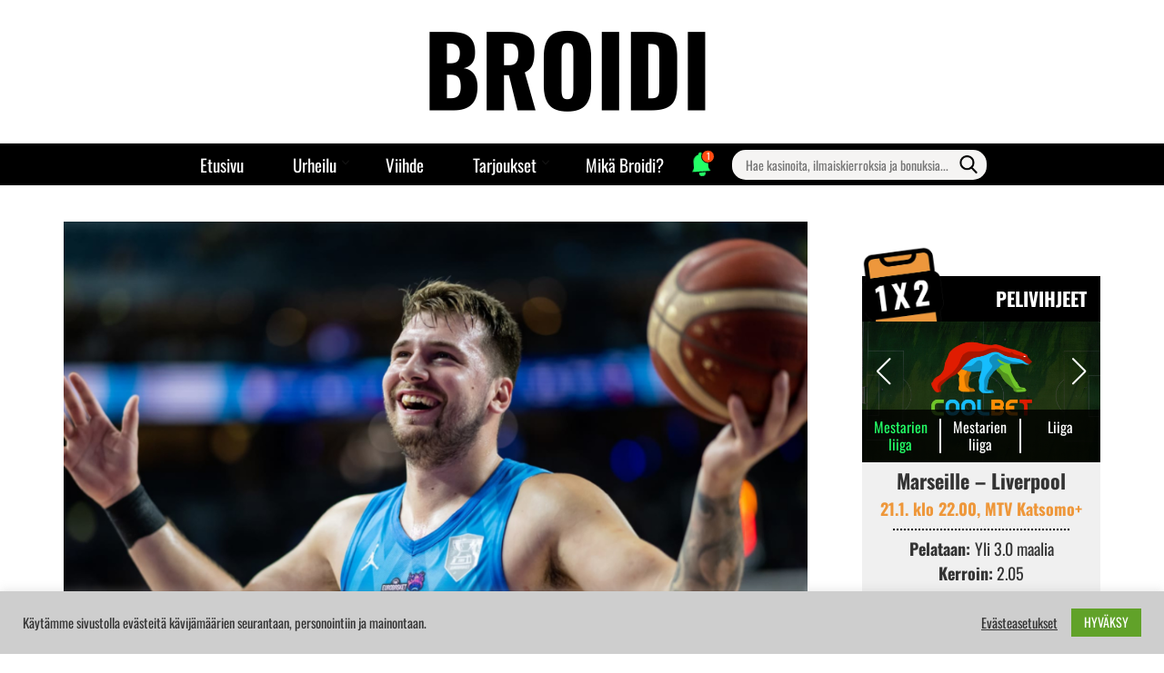

--- FILE ---
content_type: text/html; charset=UTF-8
request_url: https://broidi.com/2023/08/24/top-5-koriksen-mm-kisojen-kiinnostavimmat-pelaajat/
body_size: 30535
content:
    <!DOCTYPE html>
    <html dir="ltr" lang="fi" prefix="og: http://ogp.me/ns# fb: http://ogp.me/ns/fb#">
    <head itemscope itemtype="http://schema.org/WebSite">

    <meta charset="UTF-8">
    <meta name="viewport" content="width=device-width, initial-scale=1">
    <link rel="profile" href="http://gmpg.org/xfn/11">
    <title>Top 5: koriksen MM-kisojen kiinnostavimmat pelaajat | Broidi.com</title>

		<!-- All in One SEO 4.9.1 - aioseo.com -->
	<meta name="description" content="Koripallon MM-kisat ovat käynnissä! Järjestyksessään 19. miesten MM-turnaus pelataan 25.8.–10.9.2023 Filippiineillä, Japanissa ja Indonesiassa." />
	<meta name="robots" content="max-image-preview:large" />
	<meta name="author" content="Broidi"/>
	<link rel="canonical" href="https://broidi.com/2023/08/24/top-5-koriksen-mm-kisojen-kiinnostavimmat-pelaajat/" />
	<meta name="generator" content="All in One SEO (AIOSEO) 4.9.1" />
		<meta name="twitter:card" content="summary" />
		<meta name="twitter:title" content="Top 5: koriksen MM-kisojen kiinnostavimmat pelaajat | Broidi.com" />
		<meta name="twitter:description" content="Koripallon MM-kisat ovat käynnissä! Järjestyksessään 19. miesten MM-turnaus pelataan 25.8.–10.9.2023 Filippiineillä, Japanissa ja Indonesiassa." />
		<meta name="twitter:image" content="https://broidi.com/wp-content/uploads/2024/11/broidi-400-150.webp" />
		<script type="application/ld+json" class="aioseo-schema">
			{"@context":"https:\/\/schema.org","@graph":[{"@type":"BlogPosting","@id":"https:\/\/broidi.com\/2023\/08\/24\/top-5-koriksen-mm-kisojen-kiinnostavimmat-pelaajat\/#blogposting","name":"Top 5: koriksen MM-kisojen kiinnostavimmat pelaajat | Broidi.com","headline":"Top 5: koriksen MM-kisojen kiinnostavimmat pelaajat","author":{"@id":"https:\/\/broidi.com\/author\/kahi\/#author"},"publisher":{"@id":"https:\/\/broidi.com\/#organization"},"image":{"@type":"ImageObject","url":"https:\/\/broidi.com\/wp-content\/uploads\/2023\/08\/Doncic_1200x630.png","width":1200,"height":630},"datePublished":"2023-08-24T16:51:33+03:00","dateModified":"2023-08-25T10:08:48+03:00","inLanguage":"fi","mainEntityOfPage":{"@id":"https:\/\/broidi.com\/2023\/08\/24\/top-5-koriksen-mm-kisojen-kiinnostavimmat-pelaajat\/#webpage"},"isPartOf":{"@id":"https:\/\/broidi.com\/2023\/08\/24\/top-5-koriksen-mm-kisojen-kiinnostavimmat-pelaajat\/#webpage"},"articleSection":"Koripallo"},{"@type":"BreadcrumbList","@id":"https:\/\/broidi.com\/2023\/08\/24\/top-5-koriksen-mm-kisojen-kiinnostavimmat-pelaajat\/#breadcrumblist","itemListElement":[{"@type":"ListItem","@id":"https:\/\/broidi.com#listItem","position":1,"name":"Home","item":"https:\/\/broidi.com","nextItem":{"@type":"ListItem","@id":"https:\/\/broidi.com\/category\/urheilu\/#listItem","name":"Urheilu"}},{"@type":"ListItem","@id":"https:\/\/broidi.com\/category\/urheilu\/#listItem","position":2,"name":"Urheilu","item":"https:\/\/broidi.com\/category\/urheilu\/","nextItem":{"@type":"ListItem","@id":"https:\/\/broidi.com\/category\/urheilu\/koripallo\/#listItem","name":"Koripallo"},"previousItem":{"@type":"ListItem","@id":"https:\/\/broidi.com#listItem","name":"Home"}},{"@type":"ListItem","@id":"https:\/\/broidi.com\/category\/urheilu\/koripallo\/#listItem","position":3,"name":"Koripallo","item":"https:\/\/broidi.com\/category\/urheilu\/koripallo\/","nextItem":{"@type":"ListItem","@id":"https:\/\/broidi.com\/2023\/08\/24\/top-5-koriksen-mm-kisojen-kiinnostavimmat-pelaajat\/#listItem","name":"Top 5: koriksen MM-kisojen kiinnostavimmat pelaajat"},"previousItem":{"@type":"ListItem","@id":"https:\/\/broidi.com\/category\/urheilu\/#listItem","name":"Urheilu"}},{"@type":"ListItem","@id":"https:\/\/broidi.com\/2023\/08\/24\/top-5-koriksen-mm-kisojen-kiinnostavimmat-pelaajat\/#listItem","position":4,"name":"Top 5: koriksen MM-kisojen kiinnostavimmat pelaajat","previousItem":{"@type":"ListItem","@id":"https:\/\/broidi.com\/category\/urheilu\/koripallo\/#listItem","name":"Koripallo"}}]},{"@type":"Organization","@id":"https:\/\/broidi.com\/#organization","name":"Broidi.com","description":"Takuulla Suomen parhaat tarjoukset.","url":"https:\/\/broidi.com\/","logo":{"@type":"ImageObject","url":"https:\/\/broidi.com\/wp-content\/uploads\/2024\/11\/broidi-400-150.webp","@id":"https:\/\/broidi.com\/2023\/08\/24\/top-5-koriksen-mm-kisojen-kiinnostavimmat-pelaajat\/#organizationLogo","width":359,"height":150},"image":{"@id":"https:\/\/broidi.com\/2023\/08\/24\/top-5-koriksen-mm-kisojen-kiinnostavimmat-pelaajat\/#organizationLogo"}},{"@type":"Person","@id":"https:\/\/broidi.com\/author\/kahi\/#author","url":"https:\/\/broidi.com\/author\/kahi\/","name":"Broidi","image":{"@type":"ImageObject","@id":"https:\/\/broidi.com\/2023\/08\/24\/top-5-koriksen-mm-kisojen-kiinnostavimmat-pelaajat\/#authorImage","url":"https:\/\/secure.gravatar.com\/avatar\/f20072f396e9112ecd09a62e982585a2061590e29eea231536a60ea1770e3e93?s=96&d=mm&r=g","width":96,"height":96,"caption":"Broidi"}},{"@type":"WebPage","@id":"https:\/\/broidi.com\/2023\/08\/24\/top-5-koriksen-mm-kisojen-kiinnostavimmat-pelaajat\/#webpage","url":"https:\/\/broidi.com\/2023\/08\/24\/top-5-koriksen-mm-kisojen-kiinnostavimmat-pelaajat\/","name":"Top 5: koriksen MM-kisojen kiinnostavimmat pelaajat | Broidi.com","description":"Koripallon MM-kisat ovat k\u00e4ynniss\u00e4! J\u00e4rjestyksess\u00e4\u00e4n 19. miesten MM-turnaus pelataan 25.8.\u201310.9.2023 Filippiineill\u00e4, Japanissa ja Indonesiassa.","inLanguage":"fi","isPartOf":{"@id":"https:\/\/broidi.com\/#website"},"breadcrumb":{"@id":"https:\/\/broidi.com\/2023\/08\/24\/top-5-koriksen-mm-kisojen-kiinnostavimmat-pelaajat\/#breadcrumblist"},"author":{"@id":"https:\/\/broidi.com\/author\/kahi\/#author"},"creator":{"@id":"https:\/\/broidi.com\/author\/kahi\/#author"},"image":{"@type":"ImageObject","url":"https:\/\/broidi.com\/wp-content\/uploads\/2023\/08\/Doncic_1200x630.png","@id":"https:\/\/broidi.com\/2023\/08\/24\/top-5-koriksen-mm-kisojen-kiinnostavimmat-pelaajat\/#mainImage","width":1200,"height":630},"primaryImageOfPage":{"@id":"https:\/\/broidi.com\/2023\/08\/24\/top-5-koriksen-mm-kisojen-kiinnostavimmat-pelaajat\/#mainImage"},"datePublished":"2023-08-24T16:51:33+03:00","dateModified":"2023-08-25T10:08:48+03:00"},{"@type":"WebSite","@id":"https:\/\/broidi.com\/#website","url":"https:\/\/broidi.com\/","name":"Broidi.com","description":"Takuulla Suomen parhaat tarjoukset.","inLanguage":"fi","publisher":{"@id":"https:\/\/broidi.com\/#organization"}}]}
		</script>
		<!-- All in One SEO -->

<link rel='dns-prefetch' href='//static.addtoany.com' />
<link rel='dns-prefetch' href='//stats.wp.com' />
<link rel='dns-prefetch' href='//fonts.googleapis.com' />
<link rel='dns-prefetch' href='//cdnjs.cloudflare.com' />
<link rel="alternate" type="application/rss+xml" title="Broidi.com &raquo; syöte" href="https://broidi.com/feed/" />
<link rel="alternate" type="application/rss+xml" title="Broidi.com &raquo; kommenttien syöte" href="https://broidi.com/comments/feed/" />
<link rel="alternate" title="oEmbed (JSON)" type="application/json+oembed" href="https://broidi.com/wp-json/oembed/1.0/embed?url=https%3A%2F%2Fbroidi.com%2F2023%2F08%2F24%2Ftop-5-koriksen-mm-kisojen-kiinnostavimmat-pelaajat%2F" />
<link rel="alternate" title="oEmbed (XML)" type="text/xml+oembed" href="https://broidi.com/wp-json/oembed/1.0/embed?url=https%3A%2F%2Fbroidi.com%2F2023%2F08%2F24%2Ftop-5-koriksen-mm-kisojen-kiinnostavimmat-pelaajat%2F&#038;format=xml" />
<style id='wp-img-auto-sizes-contain-inline-css' type='text/css'>
img:is([sizes=auto i],[sizes^="auto," i]){contain-intrinsic-size:3000px 1500px}
/*# sourceURL=wp-img-auto-sizes-contain-inline-css */
</style>
<style id='wp-emoji-styles-inline-css' type='text/css'>

	img.wp-smiley, img.emoji {
		display: inline !important;
		border: none !important;
		box-shadow: none !important;
		height: 1em !important;
		width: 1em !important;
		margin: 0 0.07em !important;
		vertical-align: -0.1em !important;
		background: none !important;
		padding: 0 !important;
	}
/*# sourceURL=wp-emoji-styles-inline-css */
</style>
<style id='wp-block-library-inline-css' type='text/css'>
:root{--wp-block-synced-color:#7a00df;--wp-block-synced-color--rgb:122,0,223;--wp-bound-block-color:var(--wp-block-synced-color);--wp-editor-canvas-background:#ddd;--wp-admin-theme-color:#007cba;--wp-admin-theme-color--rgb:0,124,186;--wp-admin-theme-color-darker-10:#006ba1;--wp-admin-theme-color-darker-10--rgb:0,107,160.5;--wp-admin-theme-color-darker-20:#005a87;--wp-admin-theme-color-darker-20--rgb:0,90,135;--wp-admin-border-width-focus:2px}@media (min-resolution:192dpi){:root{--wp-admin-border-width-focus:1.5px}}.wp-element-button{cursor:pointer}:root .has-very-light-gray-background-color{background-color:#eee}:root .has-very-dark-gray-background-color{background-color:#313131}:root .has-very-light-gray-color{color:#eee}:root .has-very-dark-gray-color{color:#313131}:root .has-vivid-green-cyan-to-vivid-cyan-blue-gradient-background{background:linear-gradient(135deg,#00d084,#0693e3)}:root .has-purple-crush-gradient-background{background:linear-gradient(135deg,#34e2e4,#4721fb 50%,#ab1dfe)}:root .has-hazy-dawn-gradient-background{background:linear-gradient(135deg,#faaca8,#dad0ec)}:root .has-subdued-olive-gradient-background{background:linear-gradient(135deg,#fafae1,#67a671)}:root .has-atomic-cream-gradient-background{background:linear-gradient(135deg,#fdd79a,#004a59)}:root .has-nightshade-gradient-background{background:linear-gradient(135deg,#330968,#31cdcf)}:root .has-midnight-gradient-background{background:linear-gradient(135deg,#020381,#2874fc)}:root{--wp--preset--font-size--normal:16px;--wp--preset--font-size--huge:42px}.has-regular-font-size{font-size:1em}.has-larger-font-size{font-size:2.625em}.has-normal-font-size{font-size:var(--wp--preset--font-size--normal)}.has-huge-font-size{font-size:var(--wp--preset--font-size--huge)}.has-text-align-center{text-align:center}.has-text-align-left{text-align:left}.has-text-align-right{text-align:right}.has-fit-text{white-space:nowrap!important}#end-resizable-editor-section{display:none}.aligncenter{clear:both}.items-justified-left{justify-content:flex-start}.items-justified-center{justify-content:center}.items-justified-right{justify-content:flex-end}.items-justified-space-between{justify-content:space-between}.screen-reader-text{border:0;clip-path:inset(50%);height:1px;margin:-1px;overflow:hidden;padding:0;position:absolute;width:1px;word-wrap:normal!important}.screen-reader-text:focus{background-color:#ddd;clip-path:none;color:#444;display:block;font-size:1em;height:auto;left:5px;line-height:normal;padding:15px 23px 14px;text-decoration:none;top:5px;width:auto;z-index:100000}html :where(.has-border-color){border-style:solid}html :where([style*=border-top-color]){border-top-style:solid}html :where([style*=border-right-color]){border-right-style:solid}html :where([style*=border-bottom-color]){border-bottom-style:solid}html :where([style*=border-left-color]){border-left-style:solid}html :where([style*=border-width]){border-style:solid}html :where([style*=border-top-width]){border-top-style:solid}html :where([style*=border-right-width]){border-right-style:solid}html :where([style*=border-bottom-width]){border-bottom-style:solid}html :where([style*=border-left-width]){border-left-style:solid}html :where(img[class*=wp-image-]){height:auto;max-width:100%}:where(figure){margin:0 0 1em}html :where(.is-position-sticky){--wp-admin--admin-bar--position-offset:var(--wp-admin--admin-bar--height,0px)}@media screen and (max-width:600px){html :where(.is-position-sticky){--wp-admin--admin-bar--position-offset:0px}}

/*# sourceURL=wp-block-library-inline-css */
</style><style id='wp-block-heading-inline-css' type='text/css'>
h1:where(.wp-block-heading).has-background,h2:where(.wp-block-heading).has-background,h3:where(.wp-block-heading).has-background,h4:where(.wp-block-heading).has-background,h5:where(.wp-block-heading).has-background,h6:where(.wp-block-heading).has-background{padding:1.25em 2.375em}h1.has-text-align-left[style*=writing-mode]:where([style*=vertical-lr]),h1.has-text-align-right[style*=writing-mode]:where([style*=vertical-rl]),h2.has-text-align-left[style*=writing-mode]:where([style*=vertical-lr]),h2.has-text-align-right[style*=writing-mode]:where([style*=vertical-rl]),h3.has-text-align-left[style*=writing-mode]:where([style*=vertical-lr]),h3.has-text-align-right[style*=writing-mode]:where([style*=vertical-rl]),h4.has-text-align-left[style*=writing-mode]:where([style*=vertical-lr]),h4.has-text-align-right[style*=writing-mode]:where([style*=vertical-rl]),h5.has-text-align-left[style*=writing-mode]:where([style*=vertical-lr]),h5.has-text-align-right[style*=writing-mode]:where([style*=vertical-rl]),h6.has-text-align-left[style*=writing-mode]:where([style*=vertical-lr]),h6.has-text-align-right[style*=writing-mode]:where([style*=vertical-rl]){rotate:180deg}
/*# sourceURL=https://broidi.com/wp-includes/blocks/heading/style.min.css */
</style>
<style id='wp-block-paragraph-inline-css' type='text/css'>
.is-small-text{font-size:.875em}.is-regular-text{font-size:1em}.is-large-text{font-size:2.25em}.is-larger-text{font-size:3em}.has-drop-cap:not(:focus):first-letter{float:left;font-size:8.4em;font-style:normal;font-weight:100;line-height:.68;margin:.05em .1em 0 0;text-transform:uppercase}body.rtl .has-drop-cap:not(:focus):first-letter{float:none;margin-left:.1em}p.has-drop-cap.has-background{overflow:hidden}:root :where(p.has-background){padding:1.25em 2.375em}:where(p.has-text-color:not(.has-link-color)) a{color:inherit}p.has-text-align-left[style*="writing-mode:vertical-lr"],p.has-text-align-right[style*="writing-mode:vertical-rl"]{rotate:180deg}
/*# sourceURL=https://broidi.com/wp-includes/blocks/paragraph/style.min.css */
</style>
<style id='wp-block-separator-inline-css' type='text/css'>
@charset "UTF-8";.wp-block-separator{border:none;border-top:2px solid}:root :where(.wp-block-separator.is-style-dots){height:auto;line-height:1;text-align:center}:root :where(.wp-block-separator.is-style-dots):before{color:currentColor;content:"···";font-family:serif;font-size:1.5em;letter-spacing:2em;padding-left:2em}.wp-block-separator.is-style-dots{background:none!important;border:none!important}
/*# sourceURL=https://broidi.com/wp-includes/blocks/separator/style.min.css */
</style>
<style id='wp-block-spacer-inline-css' type='text/css'>
.wp-block-spacer{clear:both}
/*# sourceURL=https://broidi.com/wp-includes/blocks/spacer/style.min.css */
</style>
<style id='global-styles-inline-css' type='text/css'>
:root{--wp--preset--aspect-ratio--square: 1;--wp--preset--aspect-ratio--4-3: 4/3;--wp--preset--aspect-ratio--3-4: 3/4;--wp--preset--aspect-ratio--3-2: 3/2;--wp--preset--aspect-ratio--2-3: 2/3;--wp--preset--aspect-ratio--16-9: 16/9;--wp--preset--aspect-ratio--9-16: 9/16;--wp--preset--color--black: #000000;--wp--preset--color--cyan-bluish-gray: #abb8c3;--wp--preset--color--white: #ffffff;--wp--preset--color--pale-pink: #f78da7;--wp--preset--color--vivid-red: #cf2e2e;--wp--preset--color--luminous-vivid-orange: #ff6900;--wp--preset--color--luminous-vivid-amber: #fcb900;--wp--preset--color--light-green-cyan: #7bdcb5;--wp--preset--color--vivid-green-cyan: #00d084;--wp--preset--color--pale-cyan-blue: #8ed1fc;--wp--preset--color--vivid-cyan-blue: #0693e3;--wp--preset--color--vivid-purple: #9b51e0;--wp--preset--gradient--vivid-cyan-blue-to-vivid-purple: linear-gradient(135deg,rgb(6,147,227) 0%,rgb(155,81,224) 100%);--wp--preset--gradient--light-green-cyan-to-vivid-green-cyan: linear-gradient(135deg,rgb(122,220,180) 0%,rgb(0,208,130) 100%);--wp--preset--gradient--luminous-vivid-amber-to-luminous-vivid-orange: linear-gradient(135deg,rgb(252,185,0) 0%,rgb(255,105,0) 100%);--wp--preset--gradient--luminous-vivid-orange-to-vivid-red: linear-gradient(135deg,rgb(255,105,0) 0%,rgb(207,46,46) 100%);--wp--preset--gradient--very-light-gray-to-cyan-bluish-gray: linear-gradient(135deg,rgb(238,238,238) 0%,rgb(169,184,195) 100%);--wp--preset--gradient--cool-to-warm-spectrum: linear-gradient(135deg,rgb(74,234,220) 0%,rgb(151,120,209) 20%,rgb(207,42,186) 40%,rgb(238,44,130) 60%,rgb(251,105,98) 80%,rgb(254,248,76) 100%);--wp--preset--gradient--blush-light-purple: linear-gradient(135deg,rgb(255,206,236) 0%,rgb(152,150,240) 100%);--wp--preset--gradient--blush-bordeaux: linear-gradient(135deg,rgb(254,205,165) 0%,rgb(254,45,45) 50%,rgb(107,0,62) 100%);--wp--preset--gradient--luminous-dusk: linear-gradient(135deg,rgb(255,203,112) 0%,rgb(199,81,192) 50%,rgb(65,88,208) 100%);--wp--preset--gradient--pale-ocean: linear-gradient(135deg,rgb(255,245,203) 0%,rgb(182,227,212) 50%,rgb(51,167,181) 100%);--wp--preset--gradient--electric-grass: linear-gradient(135deg,rgb(202,248,128) 0%,rgb(113,206,126) 100%);--wp--preset--gradient--midnight: linear-gradient(135deg,rgb(2,3,129) 0%,rgb(40,116,252) 100%);--wp--preset--font-size--small: 13px;--wp--preset--font-size--medium: 20px;--wp--preset--font-size--large: 36px;--wp--preset--font-size--x-large: 42px;--wp--preset--spacing--20: 0.44rem;--wp--preset--spacing--30: 0.67rem;--wp--preset--spacing--40: 1rem;--wp--preset--spacing--50: 1.5rem;--wp--preset--spacing--60: 2.25rem;--wp--preset--spacing--70: 3.38rem;--wp--preset--spacing--80: 5.06rem;--wp--preset--shadow--natural: 6px 6px 9px rgba(0, 0, 0, 0.2);--wp--preset--shadow--deep: 12px 12px 50px rgba(0, 0, 0, 0.4);--wp--preset--shadow--sharp: 6px 6px 0px rgba(0, 0, 0, 0.2);--wp--preset--shadow--outlined: 6px 6px 0px -3px rgb(255, 255, 255), 6px 6px rgb(0, 0, 0);--wp--preset--shadow--crisp: 6px 6px 0px rgb(0, 0, 0);}:where(.is-layout-flex){gap: 0.5em;}:where(.is-layout-grid){gap: 0.5em;}body .is-layout-flex{display: flex;}.is-layout-flex{flex-wrap: wrap;align-items: center;}.is-layout-flex > :is(*, div){margin: 0;}body .is-layout-grid{display: grid;}.is-layout-grid > :is(*, div){margin: 0;}:where(.wp-block-columns.is-layout-flex){gap: 2em;}:where(.wp-block-columns.is-layout-grid){gap: 2em;}:where(.wp-block-post-template.is-layout-flex){gap: 1.25em;}:where(.wp-block-post-template.is-layout-grid){gap: 1.25em;}.has-black-color{color: var(--wp--preset--color--black) !important;}.has-cyan-bluish-gray-color{color: var(--wp--preset--color--cyan-bluish-gray) !important;}.has-white-color{color: var(--wp--preset--color--white) !important;}.has-pale-pink-color{color: var(--wp--preset--color--pale-pink) !important;}.has-vivid-red-color{color: var(--wp--preset--color--vivid-red) !important;}.has-luminous-vivid-orange-color{color: var(--wp--preset--color--luminous-vivid-orange) !important;}.has-luminous-vivid-amber-color{color: var(--wp--preset--color--luminous-vivid-amber) !important;}.has-light-green-cyan-color{color: var(--wp--preset--color--light-green-cyan) !important;}.has-vivid-green-cyan-color{color: var(--wp--preset--color--vivid-green-cyan) !important;}.has-pale-cyan-blue-color{color: var(--wp--preset--color--pale-cyan-blue) !important;}.has-vivid-cyan-blue-color{color: var(--wp--preset--color--vivid-cyan-blue) !important;}.has-vivid-purple-color{color: var(--wp--preset--color--vivid-purple) !important;}.has-black-background-color{background-color: var(--wp--preset--color--black) !important;}.has-cyan-bluish-gray-background-color{background-color: var(--wp--preset--color--cyan-bluish-gray) !important;}.has-white-background-color{background-color: var(--wp--preset--color--white) !important;}.has-pale-pink-background-color{background-color: var(--wp--preset--color--pale-pink) !important;}.has-vivid-red-background-color{background-color: var(--wp--preset--color--vivid-red) !important;}.has-luminous-vivid-orange-background-color{background-color: var(--wp--preset--color--luminous-vivid-orange) !important;}.has-luminous-vivid-amber-background-color{background-color: var(--wp--preset--color--luminous-vivid-amber) !important;}.has-light-green-cyan-background-color{background-color: var(--wp--preset--color--light-green-cyan) !important;}.has-vivid-green-cyan-background-color{background-color: var(--wp--preset--color--vivid-green-cyan) !important;}.has-pale-cyan-blue-background-color{background-color: var(--wp--preset--color--pale-cyan-blue) !important;}.has-vivid-cyan-blue-background-color{background-color: var(--wp--preset--color--vivid-cyan-blue) !important;}.has-vivid-purple-background-color{background-color: var(--wp--preset--color--vivid-purple) !important;}.has-black-border-color{border-color: var(--wp--preset--color--black) !important;}.has-cyan-bluish-gray-border-color{border-color: var(--wp--preset--color--cyan-bluish-gray) !important;}.has-white-border-color{border-color: var(--wp--preset--color--white) !important;}.has-pale-pink-border-color{border-color: var(--wp--preset--color--pale-pink) !important;}.has-vivid-red-border-color{border-color: var(--wp--preset--color--vivid-red) !important;}.has-luminous-vivid-orange-border-color{border-color: var(--wp--preset--color--luminous-vivid-orange) !important;}.has-luminous-vivid-amber-border-color{border-color: var(--wp--preset--color--luminous-vivid-amber) !important;}.has-light-green-cyan-border-color{border-color: var(--wp--preset--color--light-green-cyan) !important;}.has-vivid-green-cyan-border-color{border-color: var(--wp--preset--color--vivid-green-cyan) !important;}.has-pale-cyan-blue-border-color{border-color: var(--wp--preset--color--pale-cyan-blue) !important;}.has-vivid-cyan-blue-border-color{border-color: var(--wp--preset--color--vivid-cyan-blue) !important;}.has-vivid-purple-border-color{border-color: var(--wp--preset--color--vivid-purple) !important;}.has-vivid-cyan-blue-to-vivid-purple-gradient-background{background: var(--wp--preset--gradient--vivid-cyan-blue-to-vivid-purple) !important;}.has-light-green-cyan-to-vivid-green-cyan-gradient-background{background: var(--wp--preset--gradient--light-green-cyan-to-vivid-green-cyan) !important;}.has-luminous-vivid-amber-to-luminous-vivid-orange-gradient-background{background: var(--wp--preset--gradient--luminous-vivid-amber-to-luminous-vivid-orange) !important;}.has-luminous-vivid-orange-to-vivid-red-gradient-background{background: var(--wp--preset--gradient--luminous-vivid-orange-to-vivid-red) !important;}.has-very-light-gray-to-cyan-bluish-gray-gradient-background{background: var(--wp--preset--gradient--very-light-gray-to-cyan-bluish-gray) !important;}.has-cool-to-warm-spectrum-gradient-background{background: var(--wp--preset--gradient--cool-to-warm-spectrum) !important;}.has-blush-light-purple-gradient-background{background: var(--wp--preset--gradient--blush-light-purple) !important;}.has-blush-bordeaux-gradient-background{background: var(--wp--preset--gradient--blush-bordeaux) !important;}.has-luminous-dusk-gradient-background{background: var(--wp--preset--gradient--luminous-dusk) !important;}.has-pale-ocean-gradient-background{background: var(--wp--preset--gradient--pale-ocean) !important;}.has-electric-grass-gradient-background{background: var(--wp--preset--gradient--electric-grass) !important;}.has-midnight-gradient-background{background: var(--wp--preset--gradient--midnight) !important;}.has-small-font-size{font-size: var(--wp--preset--font-size--small) !important;}.has-medium-font-size{font-size: var(--wp--preset--font-size--medium) !important;}.has-large-font-size{font-size: var(--wp--preset--font-size--large) !important;}.has-x-large-font-size{font-size: var(--wp--preset--font-size--x-large) !important;}
/*# sourceURL=global-styles-inline-css */
</style>

<style id='classic-theme-styles-inline-css' type='text/css'>
/*! This file is auto-generated */
.wp-block-button__link{color:#fff;background-color:#32373c;border-radius:9999px;box-shadow:none;text-decoration:none;padding:calc(.667em + 2px) calc(1.333em + 2px);font-size:1.125em}.wp-block-file__button{background:#32373c;color:#fff;text-decoration:none}
/*# sourceURL=/wp-includes/css/classic-themes.min.css */
</style>
<link rel='stylesheet' id='jquery-bracket-css' href='https://broidi.com/wp-content/plugins/bracket-challenge/public/css/jquery.bracket.min.css?ver=1.1.7' type='text/css' media='all' />
<link rel='stylesheet' id='bracket-challenge-public-css' href='https://broidi.com/wp-content/plugins/bracket-challenge/public/css/bracket-challenge-public.css?ver=1.1.7' type='text/css' media='all' />
<link rel='stylesheet' id='bracket-challenge-css' href='https://broidi.com/wp-content/plugins/bracket-challenge/public/css/bracket-challenge-public.css?ver=1.1.7' type='text/css' media='all' />
<link rel='stylesheet' id='contact-form-7-css' href='https://broidi.com/wp-content/plugins/contact-form-7/includes/css/styles.css?ver=6.1.4' type='text/css' media='all' />
<link rel='stylesheet' id='cookie-law-info-css' href='https://broidi.com/wp-content/plugins/cookie-law-info/legacy/public/css/cookie-law-info-public.css?ver=3.3.7' type='text/css' media='all' />
<link rel='stylesheet' id='cookie-law-info-gdpr-css' href='https://broidi.com/wp-content/plugins/cookie-law-info/legacy/public/css/cookie-law-info-gdpr.css?ver=3.3.7' type='text/css' media='all' />
<link rel='stylesheet' id='owl-carousel-css' href='https://broidi.com/wp-content/themes/blossom-feminine/css/owl.carousel.min.css?ver=2.2.1' type='text/css' media='all' />
<link rel='stylesheet' id='animate-css' href='https://broidi.com/wp-content/themes/blossom-feminine/css/animate.min.css?ver=3.5.2' type='text/css' media='all' />
<link rel='stylesheet' id='blossom-feminine-google-fonts-css' href='https://fonts.googleapis.com/css?family=Oswald%3A200%2C300%2Cregular%2C500%2C600%2C700%7COswald%3A700' type='text/css' media='all' />
<link rel='stylesheet' id='blossom-feminine-style-css' href='https://broidi.com/wp-content/themes/blossom-feminine/style.css?ver=1767951981' type='text/css' media='all' />
<link rel='stylesheet' id='blossom-feminine-animate-css' href='https://cdnjs.cloudflare.com/ajax/libs/animate.css/4.1.1/animate.min.css?ver=1.9.2' type='text/css' media='all' />
<link rel='stylesheet' id='blossom-feminine-swiperjs-style-css' href='https://broidi.com/wp-content/themes/blossom-feminine/css/swiper-bundle.min.css?ver=1.9.2' type='text/css' media='all' />
<link rel='stylesheet' id='blossom-feminine-scrolling-campaign-css' href='https://broidi.com/wp-content/themes/blossom-feminine/css/scrolling-campaign.css?ver=1767704385' type='text/css' media='all' />
<link rel='stylesheet' id='blossom-feminine-offer-carousel-style-css' href='https://broidi.com/wp-content/themes/blossom-feminine/css/offer-carousel.css?ver=1767704385' type='text/css' media='all' />
<link rel='stylesheet' id='relevanssi-live-search-css' href='https://broidi.com/wp-content/plugins/relevanssi-live-ajax-search/assets/styles/style.css?ver=2.5' type='text/css' media='all' />
<link rel='stylesheet' id='addtoany-css' href='https://broidi.com/wp-content/plugins/add-to-any/addtoany.min.css?ver=1.16' type='text/css' media='all' />
<script type="text/javascript" id="addtoany-core-js-before">
/* <![CDATA[ */
window.a2a_config=window.a2a_config||{};a2a_config.callbacks=[];a2a_config.overlays=[];a2a_config.templates={};a2a_localize = {
	Share: "Share",
	Save: "Save",
	Subscribe: "Subscribe",
	Email: "Email",
	Bookmark: "Bookmark",
	ShowAll: "Show all",
	ShowLess: "Show less",
	FindServices: "Find service(s)",
	FindAnyServiceToAddTo: "Instantly find any service to add to",
	PoweredBy: "Powered by",
	ShareViaEmail: "Share via email",
	SubscribeViaEmail: "Subscribe via email",
	BookmarkInYourBrowser: "Bookmark in your browser",
	BookmarkInstructions: "Press Ctrl+D or \u2318+D to bookmark this page",
	AddToYourFavorites: "Add to your favorites",
	SendFromWebOrProgram: "Send from any email address or email program",
	EmailProgram: "Email program",
	More: "More&#8230;",
	ThanksForSharing: "Thanks for sharing!",
	ThanksForFollowing: "Thanks for following!"
};


//# sourceURL=addtoany-core-js-before
/* ]]> */
</script>
<script type="text/javascript" defer src="https://static.addtoany.com/menu/page.js" id="addtoany-core-js"></script>
<script type="text/javascript" src="https://broidi.com/wp-includes/js/jquery/jquery.min.js?ver=3.7.1" id="jquery-core-js"></script>
<script type="text/javascript" src="https://broidi.com/wp-includes/js/jquery/jquery-migrate.min.js?ver=3.4.1" id="jquery-migrate-js"></script>
<script type="text/javascript" defer src="https://broidi.com/wp-content/plugins/add-to-any/addtoany.min.js?ver=1.1" id="addtoany-jquery-js"></script>
<script type="text/javascript" src="https://broidi.com/wp-content/plugins/bracket-challenge/public/js/jquery.bracket.min.js?ver=1.1.7" id="jquery-bracket-js"></script>
<script type="text/javascript" id="bracket-challenge-js-extra">
/* <![CDATA[ */
var bracketChallengePublic = {"ajax_url":"https://broidi.com/wp-admin/admin-ajax.php","bracket_challenge_data":{"bracket_id":"1","bracket_data":"{\"teams\":[[{\"name\":\"WPG\"},{\"name\":\"STL\"}],[{\"name\":\"DAL\"},{\"name\":\"COL\"}],[{\"name\":\"VGK\"},{\"name\":\"MIN\"}],[{\"name\":\"LAK\"},{\"name\":\"EDM\"}],[{\"name\":\"TOR\"},{\"name\":\"OTT\"}],[{\"name\":\"TBL\"},{\"name\":\"FLA\"}],[{\"name\":\"WSH\"},{\"name\":\"MTL\"}],[{\"name\":\"CAR\"},{\"name\":\"NJD\"}]],\"results\":[[[[4,3],[4,3],[4,2],[2,4],[4,2],[1,4],[4,1],[4,1]],[[2,4],[1,4],[3,4],[1,4]],[[1,4],[4,1]],[[2,4]]]]}","created_at":"2025-04-17 07:11:51","updated_at":"2025-06-19 10:55:34"},"bracket_prediction_data":null,"nonce":"59302f8818"};
//# sourceURL=bracket-challenge-js-extra
/* ]]> */
</script>
<script type="text/javascript" src="https://broidi.com/wp-content/plugins/bracket-challenge/public/js/bracket-challenge-public.js?ver=1.1.7" id="bracket-challenge-js"></script>
<script type="text/javascript" id="cookie-law-info-js-extra">
/* <![CDATA[ */
var Cli_Data = {"nn_cookie_ids":[],"cookielist":[],"non_necessary_cookies":[],"ccpaEnabled":"","ccpaRegionBased":"","ccpaBarEnabled":"","strictlyEnabled":["necessary","obligatoire"],"ccpaType":"gdpr","js_blocking":"1","custom_integration":"","triggerDomRefresh":"","secure_cookies":""};
var cli_cookiebar_settings = {"animate_speed_hide":"500","animate_speed_show":"500","background":"#cecece","border":"#b1a6a6c2","border_on":"","button_1_button_colour":"#61a229","button_1_button_hover":"#4e8221","button_1_link_colour":"#fff","button_1_as_button":"1","button_1_new_win":"","button_2_button_colour":"#333","button_2_button_hover":"#292929","button_2_link_colour":"#444","button_2_as_button":"","button_2_hidebar":"","button_3_button_colour":"#3566bb","button_3_button_hover":"#2a5296","button_3_link_colour":"#fff","button_3_as_button":"1","button_3_new_win":"","button_4_button_colour":"#000","button_4_button_hover":"#000000","button_4_link_colour":"#333333","button_4_as_button":"","button_7_button_colour":"#61a229","button_7_button_hover":"#4e8221","button_7_link_colour":"#fff","button_7_as_button":"1","button_7_new_win":"","font_family":"inherit","header_fix":"","notify_animate_hide":"1","notify_animate_show":"","notify_div_id":"#cookie-law-info-bar","notify_position_horizontal":"right","notify_position_vertical":"bottom","scroll_close":"","scroll_close_reload":"","accept_close_reload":"","reject_close_reload":"","showagain_tab":"","showagain_background":"#fff","showagain_border":"#000","showagain_div_id":"#cookie-law-info-again","showagain_x_position":"100px","text":"#333333","show_once_yn":"","show_once":"10000","logging_on":"","as_popup":"","popup_overlay":"1","bar_heading_text":"","cookie_bar_as":"banner","popup_showagain_position":"bottom-right","widget_position":"left"};
var log_object = {"ajax_url":"https://broidi.com/wp-admin/admin-ajax.php"};
//# sourceURL=cookie-law-info-js-extra
/* ]]> */
</script>
<script type="text/javascript" src="https://broidi.com/wp-content/plugins/cookie-law-info/legacy/public/js/cookie-law-info-public.js?ver=3.3.7" id="cookie-law-info-js"></script>
<link rel="https://api.w.org/" href="https://broidi.com/wp-json/" /><link rel="alternate" title="JSON" type="application/json" href="https://broidi.com/wp-json/wp/v2/posts/16591" /><link rel="EditURI" type="application/rsd+xml" title="RSD" href="https://broidi.com/xmlrpc.php?rsd" />
<meta name="generator" content="WordPress 6.9" />
<link rel='shortlink' href='https://broidi.com/?p=16591' />
<script type="text/javascript">
    (function(c,l,a,r,i,t,y){
        c[a]=c[a]||function(){(c[a].q=c[a].q||[]).push(arguments)};
        t=l.createElement(r);t.async=1;t.src="https://www.clarity.ms/tag/"+i;
        y=l.getElementsByTagName(r)[0];y.parentNode.insertBefore(t,y);
    })(window, document, "clarity", "script", "lrg7ojwwjo");
</script>

<!-- Google Tag Manager -->
<script>(function(w,d,s,l,i){w[l]=w[l]||[];w[l].push({'gtm.start':
new Date().getTime(),event:'gtm.js'});var f=d.getElementsByTagName(s)[0],
j=d.createElement(s),dl=l!='dataLayer'?'&l='+l:'';j.async=true;j.src=
'https://www.googletagmanager.com/gtm.js?id='+i+dl;f.parentNode.insertBefore(j,f);
})(window,document,'script','dataLayer','GTM-TKRK5NWX');</script>
<!-- End Google Tag Manager -->

<!-- This code goes in the <head> tag of your site -->
<meta http-equiv="Delegate-CH" content="sec-ch-ua https://ads.trafficjunky.net; sec-ch-ua-arch https://ads.trafficjunky.net; sec-ch-ua-full-version-list https://ads.trafficjunky.net; sec-ch-ua-mobile https://ads.trafficjunky.net; sec-ch-ua-model https://ads.trafficjunky.net; sec-ch-ua-platform https://ads.trafficjunky.net; sec-ch-ua-platform-version https://ads.trafficjunky.net;">

<!-- Snap Pixel Code -->
<script type='text/javascript'>
(function(e,t,n){if(e.snaptr)return;var a=e.snaptr=function()
{a.handleRequest?a.handleRequest.apply(a,arguments):a.queue.push(arguments)};
a.queue=[];var s='script';r=t.createElement(s);r.async=!0;
r.src=n;var u=t.getElementsByTagName(s)[0];
u.parentNode.insertBefore(r,u);})(window,document,
'https://sc-static.net/scevent.min.js');

snaptr('init', '9d37683b-c1d3-41f0-ad90-6d4c37d5c78a', {});

snaptr('track', 'PAGE_VIEW');

</script>
<!-- End Snap Pixel Code -->	<style>img#wpstats{display:none}</style>
		<script type="application/ld+json">{
    "@context": "http://schema.org",
    "@type": "BlogPosting",
    "mainEntityOfPage": {
        "@type": "WebPage",
        "@id": "https://broidi.com/2023/08/24/top-5-koriksen-mm-kisojen-kiinnostavimmat-pelaajat/"
    },
    "headline": "Top 5: koriksen MM-kisojen kiinnostavimmat pelaajat | Broidi.com",
    "datePublished": "2023-08-24T16:51:33+0300",
    "dateModified": "2023-08-25T10:08:48+0300",
    "author": {
        "@type": "Person",
        "name": "Broidi"
    },
    "description": "Koripallon MM-kisat ovat käynnissä! Järjestyksessään 19. miesten MM-turnaus pelataan 25.8.–10.9.2023 Filippiin",
    "image": {
        "@type": "ImageObject",
        "url": "https://broidi.com/wp-content/uploads/2023/08/Doncic_1200x630.png",
        "width": 1200,
        "height": 630
    },
    "publisher": {
        "@type": "Organization",
        "name": "Broidi.com",
        "description": "Takuulla Suomen parhaat tarjoukset.",
        "logo": {
            "@type": "ImageObject",
            "url": "https://broidi.com/wp-content/uploads/2024/11/broidi-400-150-144x60.webp",
            "width": 144,
            "height": 60
        }
    }
}</script>			<link rel="preload" href="https://broidi.com/wp-content/plugins/hustle/assets/hustle-ui/fonts/hustle-icons-font.woff2" as="font" type="font/woff2" crossorigin>
		<link rel="icon" href="https://broidi.com/wp-content/uploads/2023/02/cropped-Broidi_512x512-32x32.png" sizes="32x32" />
<link rel="icon" href="https://broidi.com/wp-content/uploads/2023/02/cropped-Broidi_512x512-192x192.png" sizes="192x192" />
<link rel="apple-touch-icon" href="https://broidi.com/wp-content/uploads/2023/02/cropped-Broidi_512x512-180x180.png" />
<meta name="msapplication-TileImage" content="https://broidi.com/wp-content/uploads/2023/02/cropped-Broidi_512x512-270x270.png" />
<style type='text/css' media='all'>     
    .content-newsletter .blossomthemes-email-newsletter-wrapper.bg-img:after,
    .widget_blossomthemes_email_newsletter_widget .blossomthemes-email-newsletter-wrapper:after{
        background: rgba(221, 153, 51, 0.8);    }
    
    /* primary color */
    a{
    	color: #dd9933;
    }
    
    a:hover, a:focus {
    	color: #dd9933;
    }

    .secondary-nav ul li a:hover,
    .secondary-nav ul li:hover > a,
    .secondary-nav .current_page_item > a,
    .secondary-nav .current-menu-item > a,
    .secondary-nav .current_page_ancestor > a,
    .secondary-nav .current-menu-ancestor > a,
    .secondary-nav ul li a:focus, 
    .secondary-nav ul li:focus > a, 
    .header-t .social-networks li a:hover,
    .header-t .social-networks li a:focus, 
    .main-navigation ul li a:hover,
    .main-navigation ul li:hover > a,
    .main-navigation .current_page_item > a,
    .main-navigation .current-menu-item > a,
    .main-navigation .current_page_ancestor > a,
    .main-navigation .current-menu-ancestor > a,
    .main-navigation ul li a:focus, 
    .main-navigation ul li:focus > a, 
    .banner .banner-text .cat-links a:hover,
    .banner .banner-text .cat-links a:focus, 
    .banner .banner-text .title a:hover,
    .banner .banner-text .title a:focus, 
    #primary .post .text-holder .entry-header .entry-title a:hover,
     #primary .post .text-holder .entry-header .entry-title a:focus, 
     .archive .blossom-portfolio .entry-header .entry-title a:hover, 
     .archive .blossom-portfolio .entry-header .entry-title a:focus, 
    .widget ul li a:hover,
 .widget ul li a:focus,
    .site-footer .widget ul li a:hover,
 .site-footer .widget ul li a:focus,
    .related-post .post .text-holder .cat-links a:hover,
 .related-post .post .text-holder .cat-links a:focus,
 .related-post .post .text-holder .entry-title a:hover,
 .related-post .post .text-holder .entry-title a:focus,
    .comments-area .comment-body .comment-metadata a:hover,
 .comments-area .comment-body .comment-metadata a:focus,
    .search #primary .search-post .text-holder .entry-header .entry-title a:hover,
 .search #primary .search-post .text-holder .entry-header .entry-title a:focus,
    .site-title a:hover, .site-title a:focus, 
    .widget_bttk_popular_post ul li .entry-header .entry-meta a:hover,
 .widget_bttk_popular_post ul li .entry-header .entry-meta a:focus,
 .widget_bttk_pro_recent_post ul li .entry-header .entry-meta a:hover,
 .widget_bttk_pro_recent_post ul li .entry-header .entry-meta a:focus,
    .widget_bttk_popular_post .style-two li .entry-header .cat-links a,
    .widget_bttk_pro_recent_post .style-two li .entry-header .cat-links a,
    .widget_bttk_popular_post .style-three li .entry-header .cat-links a,
    .widget_bttk_pro_recent_post .style-three li .entry-header .cat-links a,
    .site-footer .widget_bttk_posts_category_slider_widget .carousel-title .title a:hover,
 .site-footer .widget_bttk_posts_category_slider_widget .carousel-title .title a:focus,
    .portfolio-sorting .button:hover,
 .portfolio-sorting .button:focus,
    .portfolio-sorting .button.is-checked,
    .portfolio-item .portfolio-img-title a:hover,
 .portfolio-item .portfolio-img-title a:focus,
    .portfolio-item .portfolio-cat a:hover,
 .portfolio-item .portfolio-cat a:focus,
    .entry-header .portfolio-cat a:hover,
 .entry-header .portfolio-cat a:focus, 
    .widget ul li a:hover, .widget ul li a:focus, 
    .widget_bttk_posts_category_slider_widget .carousel-title .title a:hover, 
    .widget_bttk_posts_category_slider_widget .carousel-title .title a:focus, 
    .widget_bttk_popular_post ul li .entry-header .entry-meta a:hover, 
    .widget_bttk_popular_post ul li .entry-header .entry-meta a:focus, 
    .widget_bttk_pro_recent_post ul li .entry-header .entry-meta a:hover, 
    .widget_bttk_pro_recent_post ul li .entry-header .entry-meta a:focus, 
    #primary .post .text-holder .entry-footer .share .social-networks li a:hover,
 #primary .post .text-holder .entry-footer .share .social-networks li a:focus, 
 .author-section .text-holder .social-networks li a:hover,
 .author-section .text-holder .social-networks li a:focus, 
 .comments-area .comment-body .fn a:hover,
 .comments-area .comment-body .fn a:focus, 
 .archive #primary .post .text-holder .entry-header .top .share .social-networks li a:hover,
    .archive #primary .post .text-holder .entry-header .top .share .social-networks li a:focus,
    .widget_rss .widget-title a:hover,
.widget_rss .widget-title a:focus, 
.search #primary .search-post .text-holder .entry-header .top .share .social-networks li a:hover,
 .search #primary .search-post .text-holder .entry-header .top .share .social-networks li a:focus, 
 .submenu-toggle:hover, 
    .submenu-toggle:focus{
        color: #dd9933;
    }

    .category-section .col .img-holder .text-holder,
    .pagination a{
        border-color: #dd9933;
    }

    .category-section .col .img-holder .text-holder span,
    #primary .post .text-holder .entry-footer .btn-readmore:hover,
    #primary .post .text-holder .entry-footer .btn-readmore:focus, 
    .pagination a:hover,
    .pagination a:focus,
    .widget_calendar caption,
    .widget_calendar table tbody td a,
    .widget_tag_cloud .tagcloud a:hover,
 .widget_tag_cloud .tagcloud a:focus,
    #blossom-top,
    .single #primary .post .entry-footer .tags a:hover,
    .single #primary .post .entry-footer .tags a:focus, 
    .error-holder .page-content a:hover,
 .error-holder .page-content a:focus,
    .widget_bttk_author_bio .readmore:hover,
 .widget_bttk_author_bio .readmore:focus,
    .widget_bttk_image_text_widget ul li .btn-readmore:hover,
 .widget_bttk_image_text_widget ul li .btn-readmore:focus,
    .widget_bttk_custom_categories ul li a:hover .post-count,
 .widget_bttk_custom_categories ul li a:hover:focus .post-count,
    .content-instagram ul li .instagram-meta .like,
    .content-instagram ul li .instagram-meta .comment,
    #secondary .widget_blossomtheme_featured_page_widget .text-holder .btn-readmore:hover,
 #secondary .widget_blossomtheme_featured_page_widget .text-holder .btn-readmore:focus,
    #secondary .widget_blossomtheme_companion_cta_widget .btn-cta:hover,
 #secondary .widget_blossomtheme_companion_cta_widget .btn-cta:focus,
    #secondary .widget_bttk_icon_text_widget .text-holder .btn-readmore:hover,
 #secondary .widget_bttk_icon_text_widget .text-holder .btn-readmore:focus,
    .site-footer .widget_blossomtheme_companion_cta_widget .btn-cta:hover,
 .site-footer .widget_blossomtheme_companion_cta_widget .btn-cta:focus,
    .site-footer .widget_blossomtheme_featured_page_widget .text-holder .btn-readmore:hover,
 .site-footer .widget_blossomtheme_featured_page_widget .text-holder .btn-readmore:focus,
    .site-footer .widget_bttk_icon_text_widget .text-holder .btn-readmore:hover,
 .site-footer .widget_bttk_icon_text_widget .text-holder .btn-readmore:focus, 
    .widget_bttk_social_links ul li a:hover, 
    .widget_bttk_social_links ul li a:focus, 
    .widget_bttk_posts_category_slider_widget .owl-theme .owl-prev:hover,
 .widget_bttk_posts_category_slider_widget .owl-theme .owl-prev:focus,
 .widget_bttk_posts_category_slider_widget .owl-theme .owl-next:hover,
 .widget_bttk_posts_category_slider_widget .owl-theme .owl-next:focus{
        background: #dd9933;
    }

    .pagination .current,
    .post-navigation .nav-links .nav-previous a:hover,
    .post-navigation .nav-links .nav-next a:hover, 
 .post-navigation .nav-links .nav-previous a:focus,
 .post-navigation .nav-links .nav-next a:focus{
        background: #dd9933;
        border-color: #dd9933;
    }

    #primary .post .entry-content blockquote,
    #primary .page .entry-content blockquote{
        border-bottom-color: #dd9933;
        border-top-color: #dd9933;
    }

    #primary .post .entry-content .pull-left,
    #primary .page .entry-content .pull-left,
    #primary .post .entry-content .pull-right,
    #primary .page .entry-content .pull-right{border-left-color: #dd9933;}

    .error-holder .page-content h2{
        text-shadow: 6px 6px 0 #dd9933;
    }

    
    body,
    button,
    input,
    select,
    optgroup,
    textarea{
        font-family : Oswald;
        font-size   : 19px;
    }

    #primary .post .entry-content blockquote cite,
    #primary .page .entry-content blockquote cite {
        font-family : Oswald;
    }

    .banner .banner-text .title,
    #primary .sticky .text-holder .entry-header .entry-title,
    #primary .post .text-holder .entry-header .entry-title,
    .author-section .text-holder .title,
    .post-navigation .nav-links .nav-previous .post-title,
    .post-navigation .nav-links .nav-next .post-title,
    .related-post .post .text-holder .entry-title,
    .comments-area .comments-title,
    .comments-area .comment-body .fn,
    .comments-area .comment-reply-title,
    .page-header .page-title,
    #primary .post .entry-content blockquote,
    #primary .page .entry-content blockquote,
    #primary .post .entry-content .pull-left,
    #primary .page .entry-content .pull-left,
    #primary .post .entry-content .pull-right,
    #primary .page .entry-content .pull-right,
    #primary .post .entry-content h1,
    #primary .page .entry-content h1,
    #primary .post .entry-content h2,
    #primary .page .entry-content h2,
    #primary .post .entry-content h3,
    #primary .page .entry-content h3,
    #primary .post .entry-content h4,
    #primary .page .entry-content h4,
    #primary .post .entry-content h5,
    #primary .page .entry-content h5,
    #primary .post .entry-content h6,
    #primary .page .entry-content h6,
    .search #primary .search-post .text-holder .entry-header .entry-title,
    .error-holder .page-content h2,
    .widget_bttk_author_bio .title-holder,
    .widget_bttk_popular_post ul li .entry-header .entry-title,
    .widget_bttk_pro_recent_post ul li .entry-header .entry-title,
    .widget_bttk_posts_category_slider_widget .carousel-title .title,
    .content-newsletter .blossomthemes-email-newsletter-wrapper .text-holder h3,
    .widget_blossomthemes_email_newsletter_widget .blossomthemes-email-newsletter-wrapper .text-holder h3,
    #secondary .widget_bttk_testimonial_widget .text-holder .name,
    #secondary .widget_bttk_description_widget .text-holder .name,
    .site-footer .widget_bttk_description_widget .text-holder .name,
    .site-footer .widget_bttk_testimonial_widget .text-holder .name,
    .portfolio-text-holder .portfolio-img-title,
    .portfolio-holder .entry-header .entry-title,
    .single-blossom-portfolio .post-navigation .nav-previous a,
    .single-blossom-portfolio .post-navigation .nav-next a,
    .related-portfolio-title{
        font-family: Oswald;
    }

    .site-title{
        font-size   : 60px;
        font-family : Oswald;
        font-weight : 700;
        font-style  : normal;
    }
    
               
    </style>		<style type="text/css" id="wp-custom-css">
			.footer-testimonials {
	float: left;
	width: 32.2%;
	text-align: center;
}

.page-template-default .header-t {
	display: none;
}

.page-template-default .top-bar {
	display: none;
}
.page-template-default .main-content {
	margin-top: 0;
}

body .header-m {
	padding-bottom: 0px;
	padding-top: 0px;
}

.mga-logo {
	max-width: 50%;
}

.rgc-logo {
	max-width: 120px;
}

.custom-logo {
	max-width: 500px!important;
	width: 100%!important;
}

.some img {
	width: 25px;
	margin: 10px;
}

#c-banner {
	position: fixed;
	z-index: 99999;
	bottom: 0;
	right: -600px;
	max-width: 600px;
	height: auto;
	transition:right .6s linear;
}

#c-banner-close {
	position: absolute;
	padding: 10px 20px;
	left: 0px;
	top: 0px;
	color: #FFF;
}

#c-banner.visible {
	right: 0px;
}

.casinos {
	display: flex;
	flex-wrap: wrap;
}

.casino-entry {
	flex-basis: 33%;
	text-align: center;
	margin: 50px 0;
}

.casino-entry ul {
	text-align: left;
	margin-bottom: 70px;
	list-style-position: inside;
}

.casino-entry img {
	max-width: 85%;
	height: 100px;
	margin: 0 auto;
}

.casino-entry p {
	margin-bottom: 2.5em;
}

.casino-cta {
	background: #2DD400;
	color: #fff;
	padding: 15px 20px;
	border-radius: 30px;
}

.casino-cta:hover {
	color: #000;
	background: #2dd400ab;
}

@media only screen and (max-width: 900px) {
	#c-banner {
		max-width: 100%;
		width: 100%;
		right: -100vw;
	}
	
	.casino-entry {
		flex-basis: 50%;
	}
	
	.footer-testimonials {
		width: 95%;
		float: none;
		margin: 0 auto;
		padding: 20px 0;
	}
}

@media only screen and (max-width: 700px) {
	.casino-entry {
		flex-basis: 90%;
		margin: 0 auto;
	}
}		</style>
		
<!-- START - Open Graph and Twitter Card Tags 3.3.7 -->
 <!-- Facebook Open Graph -->
  <meta property="og:locale" content="fi_FI"/>
  <meta property="og:site_name" content="Broidi.com"/>
  <meta property="og:title" content="Top 5: koriksen MM-kisojen kiinnostavimmat pelaajat"/>
  <meta property="og:url" content="https://broidi.com/2023/08/24/top-5-koriksen-mm-kisojen-kiinnostavimmat-pelaajat/"/>
  <meta property="og:type" content="article"/>
  <meta property="og:description" content="Koripallon MM-kisat ovat käynnissä! Järjestyksessään 19. miesten MM-turnaus pelataan 25.8.–10.9.2023 Filippiineillä, Japanissa ja Indonesiassa. Kyseessä on historian ensimmäinen kerta, kun MM-kilpailujen isännyys on jaettu useamman maan kesken. Tässä kisojen viisi mielenkiintoisinta pelaajaa!



1."/>
  <meta property="og:image" content="https://broidi.com/wp-content/uploads/2023/08/Doncic_1200x630.png"/>
  <meta property="og:image:url" content="https://broidi.com/wp-content/uploads/2023/08/Doncic_1200x630.png"/>
  <meta property="og:image:secure_url" content="https://broidi.com/wp-content/uploads/2023/08/Doncic_1200x630.png"/>
  <meta property="article:published_time" content="2023-08-24T16:51:33+03:00"/>
  <meta property="article:modified_time" content="2023-08-25T10:08:48+03:00" />
  <meta property="og:updated_time" content="2023-08-25T10:08:48+03:00" />
  <meta property="article:section" content="Koripallo"/>
 <!-- Google+ / Schema.org -->
 <!-- Twitter Cards -->
  <meta name="twitter:title" content="Top 5: koriksen MM-kisojen kiinnostavimmat pelaajat"/>
  <meta name="twitter:url" content="https://broidi.com/2023/08/24/top-5-koriksen-mm-kisojen-kiinnostavimmat-pelaajat/"/>
  <meta name="twitter:description" content="Koripallon MM-kisat ovat käynnissä! Järjestyksessään 19. miesten MM-turnaus pelataan 25.8.–10.9.2023 Filippiineillä, Japanissa ja Indonesiassa. Kyseessä on historian ensimmäinen kerta, kun MM-kilpailujen isännyys on jaettu useamman maan kesken. Tässä kisojen viisi mielenkiintoisinta pelaajaa!



1."/>
  <meta name="twitter:image" content="https://broidi.com/wp-content/uploads/2023/08/Doncic_1200x630.png"/>
  <meta name="twitter:card" content="summary_large_image"/>
 <!-- SEO -->
 <!-- Misc. tags -->
 <!-- is_singular -->
<!-- END - Open Graph and Twitter Card Tags 3.3.7 -->
	

<link rel='stylesheet' id='hustle_icons-css' href='https://broidi.com/wp-content/plugins/hustle/assets/hustle-ui/css/hustle-icons.min.css?ver=7.8.7' type='text/css' media='all' />
<link rel='stylesheet' id='hustle_global-css' href='https://broidi.com/wp-content/plugins/hustle/assets/hustle-ui/css/hustle-global.min.css?ver=7.8.7' type='text/css' media='all' />
<link rel='stylesheet' id='hustle_optin-css' href='https://broidi.com/wp-content/plugins/hustle/assets/hustle-ui/css/hustle-optin.min.css?ver=7.8.7' type='text/css' media='all' />
<link rel='stylesheet' id='hustle_inline-css' href='https://broidi.com/wp-content/plugins/hustle/assets/hustle-ui/css/hustle-inline.min.css?ver=7.8.7' type='text/css' media='all' />
<link rel='stylesheet' id='hustle-fonts-css' href='https://fonts.bunny.net/css?family=Oswald%3Aregular%2Cbold%2C700&#038;display=swap&#038;ver=1.0' type='text/css' media='all' />
</head>

<body class="wp-singular post-template-default single single-post postid-16591 single-format-standard wp-custom-logo wp-theme-blossom-feminine rightsidebar" itemscope itemtype="http://schema.org/WebPage">
	
<!-- Google Tag Manager (noscript) -->
<noscript><iframe src="https://www.googletagmanager.com/ns.html?id=GTM-TKRK5NWX"
height="0" width="0" style="display:none;visibility:hidden"></iframe></noscript>
<!-- End Google Tag Manager (noscript) -->

<!-- This code goes anywhere in the <body> tag of your site -->
<img id="1000523112_cpa_testing" src="https://ads.trafficjunky.net/ct?a=1000523112&member_id=1006899312&cb=[RANDOM_NUMBER]&cti=[TRANSACTION_UNIQ_ID]&ctv=0.00&ctd=[TRANSACTION_DESCRIPTION]" width="1" height="1" border="0" style="display: none;"/>

<script type="text/javascript" src="//analytics.aweber.com/js/awt_analytics.js?id=qZKb"></script>    <div id="page" class="site"><a aria-label="skip to content" class="skip-link" href="#content">Siirry sisältöön</a>
        <header id="masthead" class="site-header wow fadeIn" data-wow-delay="0.1s" itemscope itemtype="http://schema.org/WPHeader">

		<div class="header-t">
			<div class="container">

                
                <nav id="secondary-navigation" class="secondary-nav" itemscope itemtype="http://schema.org/SiteNavigationElement">
                    <div class="secondary-menu-list menu-modal cover-modal" data-modal-target-string=".menu-modal">
                        <button class="close close-nav-toggle" data-toggle-target=".menu-modal" data-toggle-body-class="showing-menu-modal" aria-expanded="false" data-set-focus=".menu-modal">
                            <span class="toggle-bar"></span>
                            <span class="toggle-bar"></span>
                        </button>
                        <div class="mobile-menu" aria-label="Mobile">
                			                        </div>
                    </div>

        		</nav><!-- #secondary-navigation -->
			</div>
		</div><!-- .header-t -->

		<div class="header-m site-branding">
			<div class="container" itemscope itemtype="http://schema.org/Organization">
                <button aria-label="primary menu toggle button" id="primary-toggle-button" data-toggle-target=".main-menu-modal" data-toggle-body-class="showing-main-menu-modal" aria-expanded="false" data-set-focus=".close-main-nav-toggle"><i class="fa fa-bars"></i></button>
                <button class="close close-main-nav-toggle" data-toggle-target=".main-menu-modal" data-toggle-body-class="showing-main-menu-modal" aria-expanded="false" data-set-focus=".main-menu-modal"><i class="fa fa-times"></i></button>

                <nav id="site-navigation" class="main-navigation is-mobile" itemscope itemtype="http://schema.org/SiteNavigationElement">
                    <div class="primary-menu-list main-menu-modal cover-modal" data-modal-target-string=".main-menu-modal">
                        <div class="mobile-menu" aria-label="Mobile">
                			<div class="menu-main-container"><ul id="primary-menu" class="main-menu-modal"><li id="menu-item-167" class="menu-item menu-item-type-custom menu-item-object-custom menu-item-167"><a href="/">Etusivu</a></li>
<li id="menu-item-87" class="menu-item menu-item-type-taxonomy menu-item-object-category current-post-ancestor menu-item-has-children menu-item-87"><a href="https://broidi.com/category/urheilu/">Urheilu</a>
<ul class="sub-menu">
	<li id="menu-item-346" class="menu-item menu-item-type-taxonomy menu-item-object-category menu-item-346"><a href="https://broidi.com/category/urheilu/jalkapallo/">Jalkapallo</a></li>
	<li id="menu-item-345" class="menu-item menu-item-type-taxonomy menu-item-object-category menu-item-345"><a href="https://broidi.com/category/urheilu/jaakiekko/">Jääkiekko</a></li>
	<li id="menu-item-8296" class="menu-item menu-item-type-taxonomy menu-item-object-category current-post-ancestor current-menu-parent current-post-parent menu-item-8296"><a href="https://broidi.com/category/urheilu/koripallo/">Koripallo</a></li>
	<li id="menu-item-350" class="menu-item menu-item-type-taxonomy menu-item-object-category menu-item-350"><a href="https://broidi.com/category/urheilu/muu-urheilu/">Muu urheilu</a></li>
</ul>
</li>
<li id="menu-item-12173" class="menu-item menu-item-type-taxonomy menu-item-object-category menu-item-12173"><a href="https://broidi.com/category/viihde/">Viihde</a></li>
<li id="menu-item-338" class="menu-item menu-item-type-taxonomy menu-item-object-category menu-item-has-children menu-item-338"><a href="https://broidi.com/category/tarjoukset/">Tarjoukset</a>
<ul class="sub-menu">
	<li id="menu-item-8659" class="menu-item menu-item-type-taxonomy menu-item-object-category menu-item-8659"><a href="https://broidi.com/category/tarjoukset/ilmaiskierrokset/">Ilmaiskierrokset</a></li>
	<li id="menu-item-5907" class="menu-item menu-item-type-taxonomy menu-item-object-category menu-item-5907"><a href="https://broidi.com/category/tarjoukset/kasinobonukset/">Kasinobonukset</a></li>
	<li id="menu-item-348" class="menu-item menu-item-type-taxonomy menu-item-object-category menu-item-348"><a href="https://broidi.com/category/tarjoukset/vedonlyontibonukset/">Vedonlyöntibonukset</a></li>
</ul>
</li>
<li id="menu-item-176" class="menu-item menu-item-type-post_type menu-item-object-page menu-item-176"><a href="https://broidi.com/tietoa-meista/">Mikä Broidi?</a></li>
</ul></div>                        </div>
                    </div>
        		</nav><!-- #site-navigation -->
				<a href="https://broidi.com/" class="custom-logo-link" rel="home"><img width="359" height="150" src="https://broidi.com/wp-content/uploads/2024/11/broidi-400-150.webp" class="custom-logo" alt="Broidi.com" decoding="async" fetchpriority="high" srcset="https://broidi.com/wp-content/uploads/2024/11/broidi-400-150.webp 359w, https://broidi.com/wp-content/uploads/2024/11/broidi-400-150-300x125.webp 300w, https://broidi.com/wp-content/uploads/2024/11/broidi-400-150-144x60.webp 144w" sizes="(max-width: 359px) 100vw, 359px" /></a><a href="https://broidi.com" class="custom-logo-white-link"><img src="https://broidi.com/wp-content/uploads/2025/06/broidi-logo-white.webp" alt="Broidi.com" class="white-logo"></a>
				<div class="tarjoukset-button">
					<a href="/category/tarjoukset">
                        <img src="https://broidi.com/wp-content/themes/blossom-feminine/images/tarjoukset-button.webp" alt="Tarjoukset">
                    </a>
					<div class="broidi-notifications">
						<div class="bell">
							<div class="bell-top"></div>
							<div class="bell-bot"></div>
							<div class="bell-notification" data-notification-time="1768992282">1</div>
						</div>
					</div>
				</div>
			</div>
								<div class="broidi-notifications-container is-mobile">
						<div class="broidi-notifications-wrapper">
																<div class="broidi-notification-content"><p><strong>Broidi</strong> tarjoaa tammikuun parhaat ilmaiskierrokset ja muut bonukset ⭐️ <a href="https://broidi.com/category/tarjoukset/"><strong>Katso tarjoukset &gt;&gt;</strong></a></p>
</div>
													</div>
					</div>
					</div><!-- .header-m -->
        <div class="header-b is-desktop">
			<div class="container">
				<button aria-label="primary menu toggle button" id="primary-toggle-button" data-toggle-target=".main-menu-modal" data-toggle-body-class="showing-main-menu-modal" aria-expanded="false" data-set-focus=".close-main-nav-toggle"><i class="fa fa-bars"></i>Valikko</button>
				<nav id="site-navigation" class="main-navigation" itemscope itemtype="http://schema.org/SiteNavigationElement">
                    <div class="primary-menu-list main-menu-modal cover-modal" data-modal-target-string=".main-menu-modal">
                        <button class="close close-main-nav-toggle" data-toggle-target=".main-menu-modal" data-toggle-body-class="showing-main-menu-modal" aria-expanded="false" data-set-focus=".main-menu-modal"><i class="fa fa-times"></i>Sulje</button>
                        <div class="desktop-menu" aria-label="Desktop">
                			<div class="menu-main-container"><ul id="primary-menu" class="main-menu-modal"><li class="menu-item menu-item-type-custom menu-item-object-custom menu-item-167"><a href="/">Etusivu</a></li>
<li class="menu-item menu-item-type-taxonomy menu-item-object-category current-post-ancestor menu-item-has-children menu-item-87"><a href="https://broidi.com/category/urheilu/">Urheilu</a>
<ul class="sub-menu">
	<li class="menu-item menu-item-type-taxonomy menu-item-object-category menu-item-346"><a href="https://broidi.com/category/urheilu/jalkapallo/">Jalkapallo</a></li>
	<li class="menu-item menu-item-type-taxonomy menu-item-object-category menu-item-345"><a href="https://broidi.com/category/urheilu/jaakiekko/">Jääkiekko</a></li>
	<li class="menu-item menu-item-type-taxonomy menu-item-object-category current-post-ancestor current-menu-parent current-post-parent menu-item-8296"><a href="https://broidi.com/category/urheilu/koripallo/">Koripallo</a></li>
	<li class="menu-item menu-item-type-taxonomy menu-item-object-category menu-item-350"><a href="https://broidi.com/category/urheilu/muu-urheilu/">Muu urheilu</a></li>
</ul>
</li>
<li class="menu-item menu-item-type-taxonomy menu-item-object-category menu-item-12173"><a href="https://broidi.com/category/viihde/">Viihde</a></li>
<li class="menu-item menu-item-type-taxonomy menu-item-object-category menu-item-has-children menu-item-338"><a href="https://broidi.com/category/tarjoukset/">Tarjoukset</a>
<ul class="sub-menu">
	<li class="menu-item menu-item-type-taxonomy menu-item-object-category menu-item-8659"><a href="https://broidi.com/category/tarjoukset/ilmaiskierrokset/">Ilmaiskierrokset</a></li>
	<li class="menu-item menu-item-type-taxonomy menu-item-object-category menu-item-5907"><a href="https://broidi.com/category/tarjoukset/kasinobonukset/">Kasinobonukset</a></li>
	<li class="menu-item menu-item-type-taxonomy menu-item-object-category menu-item-348"><a href="https://broidi.com/category/tarjoukset/vedonlyontibonukset/">Vedonlyöntibonukset</a></li>
</ul>
</li>
<li class="menu-item menu-item-type-post_type menu-item-object-page menu-item-176"><a href="https://broidi.com/tietoa-meista/">Mikä Broidi?</a></li>
</ul></div>                            <div class="broidi-notifications is-desktop">
                                <div class="bell">
                                    <div class="bell-top"></div>
                                    <div class="bell-bot"></div>
                                    <div class="bell-notification" data-notification-time="1768992282">1</div>
                                </div>
                                                                        <div class="broidi-notifications-container is-desktop">
                                            <div class="broidi-notifications-wrapper">
                                                                                                        <div class="broidi-notification-content"><p><strong>Broidi</strong> tarjoaa tammikuun parhaat ilmaiskierrokset ja muut bonukset ⭐️ <a href="https://broidi.com/category/tarjoukset/"><strong>Katso tarjoukset &gt;&gt;</strong></a></p>
</div>
                                                                                            </div>
                                        </div>
                                                            </div>
                            <div class="broidi-search ">
	<form role="search" method="get" class="search-form" action="/">
		<label>
			<span class="screen-reader-text">Search for:</span>
			<input type="search" class="search-field" placeholder="Hae kasinoita, ilmaiskierroksia ja bonuksia..."
				name="s" data-rlvlive="true" data-rlvparentel="#rlvlive" data-rlvconfig="default">
		</label>
		<button type="submit" class="search-submit rlv-search-submit">
		</button>
		<!-- recent search suggestions -->
		<div class="broidi-search-suggestions">
			<div class="broidi-recent-searches">
				<p class="broidi-recent-searches-title">AIKAISEMMAT HAKUSI</p>
				<div class="broidi-recent-searches-list">
				</div>
			</div>
							<div class="broidi-suggest-search">
					<p class="broidi-recent-searches-title">SUOSITTUA JUURI NYT</p>
					<div class="broidi-suggest-searches-list">
													<a href="https://broidi.com/category/tarjoukset/ilmaiskierrokset/"
								class="broidi-recent-search-item">Ilmaiskierrokset ilman kierrätystä</a>
													<a href="https://broidi.com/category/tarjoukset/kasinobonukset/"
								class="broidi-recent-search-item">Parhaat kasinobonukset</a>
													<a href="https://broidi.com/category/tarjoukset/vedonlyontibonukset/"
								class="broidi-recent-search-item">Ilmaisvedot ja bonukset vedonlyöntiin</a>
													<a href="https://broidi.com/sisapiiri2/"
								class="broidi-recent-search-item">Broidin sisäpiiri</a>
											</div>
				</div>
						<div class="broidi-search-close">
				<svg width="24" height="24" viewBox="0 0 24 24" fill="#000" xmlns="http://www.w3.org/2000/svg">
					<path d="M19 5L5 19" stroke="#000000" stroke-width="2" stroke-linecap="round"
						stroke-linejoin="round" />
					<path d="M5 5L19 19" stroke="#000000" stroke-width="2" stroke-linecap="round"
						stroke-linejoin="round" />
				</svg>
			</div>
		</div>
		<div id="rlvlive">
		</div>
	</form>
</div>					    </div>
                    </div>
        		</nav><!-- #site-navigation -->
			</div>
		</div><!-- .header-b -->
	</header><!-- #masthead -->

        <div class="broidi-search is-mobile">
	<form role="search" method="get" class="search-form" action="/">
		<label>
			<span class="screen-reader-text">Search for:</span>
			<input type="search" class="search-field" placeholder="Hae kasinoita, ilmaiskierroksia ja bonuksia..."
				name="s" data-rlvlive="true" data-rlvparentel="#rlvlive-mobile" data-rlvconfig="default">
		</label>
		<button type="submit" class="search-submit rlv-search-submit">
		</button>
		<!-- recent search suggestions -->
		<div class="broidi-search-suggestions">
			<div class="broidi-recent-searches">
				<p class="broidi-recent-searches-title">AIKAISEMMAT HAKUSI</p>
				<div class="broidi-recent-searches-list">
				</div>
			</div>
							<div class="broidi-suggest-search">
					<p class="broidi-recent-searches-title">SUOSITTUA JUURI NYT</p>
					<div class="broidi-suggest-searches-list">
													<a href="https://broidi.com/category/tarjoukset/ilmaiskierrokset/"
								class="broidi-recent-search-item">Ilmaiskierrokset ilman kierrätystä</a>
													<a href="https://broidi.com/category/tarjoukset/kasinobonukset/"
								class="broidi-recent-search-item">Parhaat kasinobonukset</a>
													<a href="https://broidi.com/category/tarjoukset/vedonlyontibonukset/"
								class="broidi-recent-search-item">Ilmaisvedot ja bonukset vedonlyöntiin</a>
													<a href="https://broidi.com/sisapiiri2/"
								class="broidi-recent-search-item">Broidin sisäpiiri</a>
											</div>
				</div>
						<div class="broidi-search-close">
				<svg width="24" height="24" viewBox="0 0 24 24" fill="#000" xmlns="http://www.w3.org/2000/svg">
					<path d="M19 5L5 19" stroke="#000000" stroke-width="2" stroke-linecap="round"
						stroke-linejoin="round" />
					<path d="M5 5L19 19" stroke="#000000" stroke-width="2" stroke-linecap="round"
						stroke-linejoin="round" />
				</svg>
			</div>
		</div>
		<div id="rlvlive-mobile">
		</div>
	</form>
</div>        <div class="container main-content">
                <div id="content" class="site-content">
            <div class="row">
    
	<div id="primary" class="content-area">
		<main id="main" class="site-main">

		
<article id="post-16591" class="post-16591 post type-post status-publish format-standard has-post-thumbnail hentry category-koripallo" itemscope itemtype="https://schema.org/Blog">
	
    <div class="post-thumbnail"><img width="450" height="300" src="https://broidi.com/wp-content/uploads/2023/08/Doncic_1200x630-450x300.png" class="is-mobile wp-post-image" alt="" decoding="async" /><img width="1020" height="600" src="https://broidi.com/wp-content/uploads/2023/08/Doncic_1200x630-1020x600.png" class="is-desktop wp-post-image" alt="" decoding="async" /></div>    
    <div class="text-holder">        
                <header class="entry-header">
    <span class="cat-links" itemprop="about"><a href="https://broidi.com/category/urheilu/koripallo/" rel="category tag">Koripallo</a></span><h1 class="entry-title" itemprop="headline">Top 5: koriksen MM-kisojen kiinnostavimmat pelaajat</h1><div class="entry-meta"></div><!-- .entry-meta -->	</header><!-- .entry-header home-->
    
    <div class="entry-content" itemprop="text">
		<div class="text">
<p>Koripallon MM-kisat ovat käynnissä! Järjestyksessään 19. miesten MM-turnaus pelataan 25.8.–10.9.2023 Filippiineillä, Japanissa ja Indonesiassa. Kyseessä on historian ensimmäinen kerta, kun MM-kilpailujen isännyys on jaettu useamman maan kesken. Tässä kisojen viisi mielenkiintoisinta pelaajaa!</p>



<h4 class="wp-block-heading">1. Luka Dončić</h4>



<p>24-vuotias Slovenian kultapoika dominoi tätä nykyä NBA-parketteja Dallas Mavericksin väreissä. Supertähti on ehtinyt nuoresta iästään huolimatta voittamaan jo paljon: 2017 tuli EM-kultaa Slovenian paidassa ja 2018 palkintokaappiin lisättiin Euroliigan voitto ja MVP-palkinto Real Madridin riveissä.</p>



<div style="height:11px" aria-hidden="true" class="wp-block-spacer"></div>



<h4 class="wp-block-heading">2. Shai Gilgeous-Alexander</h4>



<p>Oklahoma City Thunderin kanadalainen pelintekijä lukeutuu turnauksen valovoimaisimpiin tähtiin. Hän saattaa olla jo nyt, vain 25 vuoden iässä, historian kovin kanadalaissyntyinen koripalloilija (legenda ja kaksinkertainen MVP Steve Nash varttui Kanadassa, mutta syntyi Etelä-Afrikassa).</p>



<h4 class="wp-block-heading">3. Lauri Markkanen</h4>



<p>Susijengin ykköstykki kasvoi NBA-tason supertähdeksi viime kaudella, kun mies siirtyi Cleveland Cavaliersista Utah Jazziin. 26-vuotias <strong>Markkanen</strong> loisti myös viime syksyn EM-kisoissa, joten ura on vahvassa nousukiidossa. Jyväskylän jättiläinen on MM-turnauksessa kaikki kaikessa jatkopaikasta haaveilevalle Susijengille.</p>



<h4 class="wp-block-heading">4. Anthony Edwards</h4>



<p>22-vuotias Minnesota Timberwolvesia edustava <strong>Anthony &#8221;Ant-Man&#8221; Edwards</strong> on USA:n joukkueen kiinnostavimpia pelaajia. Hän on tehnyt vaikutuksen Yhdysvaltojen päävalmentaja <strong>Steve Kerriin </strong>turnaukseen valmistavissa otteluissa, ja taistelee tosissaan paikasta ensi vuoden olympiajoukkueeseen. Onko tässä seuraava ykköskategorian supertähti?</p>



<h4 class="wp-block-heading">5. Karl-Anthony Towns</h4>



<p>Myös Minnesota Timberwolvesia edustava <strong>Karl-Anthony Towns</strong>, 27, johdattaa Dominikaanisen tasavallan MM-turnaukseen. Towns ei ole pelannut maajoukkueessa vuoden 2013 jälkeen, mutta nyt hän haluaa edustaa edesmenneen äitinsä kotimaata kunnianosoituksena hänen muistolleen. Dominikaaninen tasavalta on Townsin myötä suosikki jatkoonmenijäksi A-lohkosta.</p>



<p>&#8211;<strong>Broidi</strong></p>



<hr class="wp-block-separator has-alpha-channel-opacity"/>
<div class="addtoany_share_save_container addtoany_content addtoany_content_bottom"><div class="a2a_kit a2a_kit_size_32 addtoany_list" data-a2a-url="https://broidi.com/2023/08/24/top-5-koriksen-mm-kisojen-kiinnostavimmat-pelaajat/" data-a2a-title="Top 5: koriksen MM-kisojen kiinnostavimmat pelaajat"><a class="a2a_button_facebook" href="https://www.addtoany.com/add_to/facebook?linkurl=https%3A%2F%2Fbroidi.com%2F2023%2F08%2F24%2Ftop-5-koriksen-mm-kisojen-kiinnostavimmat-pelaajat%2F&amp;linkname=Top%205%3A%20koriksen%20MM-kisojen%20kiinnostavimmat%20pelaajat" title="Facebook" rel="nofollow noopener" target="_blank"></a><a class="a2a_button_twitter" href="https://www.addtoany.com/add_to/twitter?linkurl=https%3A%2F%2Fbroidi.com%2F2023%2F08%2F24%2Ftop-5-koriksen-mm-kisojen-kiinnostavimmat-pelaajat%2F&amp;linkname=Top%205%3A%20koriksen%20MM-kisojen%20kiinnostavimmat%20pelaajat" title="Twitter" rel="nofollow noopener" target="_blank"></a><a class="a2a_button_email" href="https://www.addtoany.com/add_to/email?linkurl=https%3A%2F%2Fbroidi.com%2F2023%2F08%2F24%2Ftop-5-koriksen-mm-kisojen-kiinnostavimmat-pelaajat%2F&amp;linkname=Top%205%3A%20koriksen%20MM-kisojen%20kiinnostavimmat%20pelaajat" title="Email" rel="nofollow noopener" target="_blank"></a><a class="a2a_dd addtoany_share_save addtoany_share" href="https://www.addtoany.com/share"></a></div></div></div>	</div><!-- .entry-content -->
        <footer class="entry-footer">
    	</footer><!-- .entry-footer home-->
        </div><!-- .text-holder -->
    	</article><!-- #post-16591 -->            <nav class="navigation post-navigation" role="navigation">
    			<h2 class="screen-reader-text">Artikkelien selaus</h2>
    			<div class="nav-links">
    				<div class="nav-previous nav-holder"><a href="https://broidi.com/2023/08/19/barcelona-hakee-kauden-avausvoittoa-cadizista/" rel="prev"><span class="meta-nav">Edellinen artikkeli</span><span class="post-title">Barcelona hakee kauden avausvoittoa Cadizista</span></a></div><div class="nav-next nav-holder"><a href="https://broidi.com/2023/08/26/jattikerroin-susijengin-voitolle-japanista/" rel="next"><span class="meta-nav">Seuraava artikkeli</span><span class="post-title">Jättikerroin Susijengin voitolle Japanista!</span></a></div>    			</div>
    		</nav>
                    <div class="related-post">
    		<h2 class="title">Muita aiheeseen liittyviä juttuja</h2>    		<div class="row">
    			                    <div class="post">
        				<div class="img-holder">
        					<a href="https://broidi.com/2022/08/31/susijengi-aloittaa-euroopan-valloituksen-d-lohkosta/">
                            <img width="320" height="200" src="https://broidi.com/wp-content/uploads/2022/08/Susijengi1-320x200.jpeg" class="attachment-blossom-feminine-related size-blossom-feminine-related wp-post-image" alt="" decoding="async" />                            </a>
        					<div class="text-holder">
        						<span class="cat-links" itemprop="about"><a href="https://broidi.com/category/urheilu/koripallo/" rel="category tag">Koripallo</a></span><h3 class="entry-title"><a href="https://broidi.com/2022/08/31/susijengi-aloittaa-euroopan-valloituksen-d-lohkosta/" rel="bookmark">Susijengi aloittaa Euroopan valloituksen D-lohkosta</a></h3>        					</div>
        				</div>
        			</div>
        			                    <div class="post">
        				<div class="img-holder">
        					<a href="https://broidi.com/2025/08/28/suomen-seuraava-urheilulupaus-miikka-muurinen/">
                            <img width="320" height="200" src="https://broidi.com/wp-content/uploads/2025/08/Koripallo-320x200.png" class="attachment-blossom-feminine-related size-blossom-feminine-related wp-post-image" alt="koripallo" decoding="async" loading="lazy" />                            </a>
        					<div class="text-holder">
        						<span class="cat-links" itemprop="about"><a href="https://broidi.com/category/urheilu/koripallo/" rel="category tag">Koripallo</a></span><h3 class="entry-title"><a href="https://broidi.com/2025/08/28/suomen-seuraava-urheilulupaus-miikka-muurinen/" rel="bookmark">Suomen seuraava urheilulupaus? Miikka Muurinen</a></h3>        					</div>
        				</div>
        			</div>
        			                    <div class="post">
        				<div class="img-holder">
        					<a href="https://broidi.com/2025/09/21/epatodellinen-tarina-nba-pelaajasta-muggsy-bogues/">
                            <img width="320" height="200" src="https://broidi.com/wp-content/uploads/2025/09/Bogues-320x200.png" class="attachment-blossom-feminine-related size-blossom-feminine-related wp-post-image" alt="" decoding="async" loading="lazy" />                            </a>
        					<div class="text-holder">
        						<span class="cat-links" itemprop="about"><a href="https://broidi.com/category/urheilu/koripallo/" rel="category tag">Koripallo</a></span><h3 class="entry-title"><a href="https://broidi.com/2025/09/21/epatodellinen-tarina-nba-pelaajasta-muggsy-bogues/" rel="bookmark">Epätodellinen tarina NBA-pelaajasta – Muggsy Bogues</a></h3>        					</div>
        				</div>
        			</div>
        			    		</div>
    	</div>
        
		</main><!-- #main -->
	</div><!-- #primary -->


<aside id="secondary" class="widget-area" itemscope itemtype="http://schema.org/WPSideBar">
		<div class="daily-bet" id="pelivihje">
	<div class="header">
		<img src="https://broidi.com/wp-content/themes/blossom-feminine/images/1x2-icon.png" alt="" class="flag">
		<h2 class="text-right desktop">PELIVIHJEET</h2>
		<h2 class="text-right mobile">BROIDIN PELIVIHJEET</h2>
	</div>
	<div class="swiper items">
		<div class="swiper-wrapper">
							<div class="swiper-slide item">
					<a class="image" href="https://wlcoolbet.adsrv.eacdn.com/C.ashx?btag=a_2560b_535c_&affid=651&siteid=2560&adid=535&c=" target="_blank">
						<img src="https://broidi.com/wp-content/uploads/2026/01/coolbet-pelivihje-jalkapallo.png" alt="">
					</a>
					<div class="content">
						<h3 class="title">Marseille – Liverpool</h3>
						<h4 class="sub-title">21.1. klo 22.00, MTV Katsomo+</h4>
						<div class="offer"><p><strong>Pelataan: </strong>Yli 3.0 maalia</p>
<p><strong>Kerroin:</strong> 2.05</p>
</div>
						<div class="description">
							<p></p>
						</div>
						<div class="group-cta">
							<a href="https://wlcoolbet.adsrv.eacdn.com/C.ashx?btag=a_2560b_535c_&affid=651&siteid=2560&adid=535&c=" class="cta" target="_blank">
								<img src="https://broidi.com/wp-content/themes/blossom-feminine/images/bet-now-cta.webp" alt="">
							</a>
							<div class="rating">
																	<i class="fa fa-star selected"></i>
																	<i class="fa fa-star selected"></i>
																	<i class="fa fa-star selected"></i>
																	<i class="fa fa-star selected"></i>
																	<i class="fa fa-star "></i>
															</div>
						</div>
						<div class="disclaimer">
							<p><strong>TARJOUS</strong>: <strong><a href="https://wlcoolbet.adsrv.eacdn.com/C.ashx?btag=a_2560b_535c_&amp;affid=651&amp;siteid=2560&amp;adid=535&amp;c=" target="_blank" rel="noopener">50 € pelirahaa vain 10 € talletuksella!</a></strong></p>
						</div>
					</div>
				</div>
							<div class="swiper-slide item">
					<a class="image" href="https://my.sisu.partners/visit/?bta=35411&nci=5685&utm_campaign=V001" target="_blank">
						<img src="https://broidi.com/wp-content/uploads/2026/01/epicbet-pelivihje.jpg" alt="">
					</a>
					<div class="content">
						<h3 class="title">Galatasaray – Atletico</h3>
						<h4 class="sub-title">21.1. klo 19.45, MTV Katsomo+</h4>
						<div class="offer"><p><strong>Pelataan:</strong> Galatasaray (tasapeli ei vetoa)</p>
<p><strong>Kerroin:</strong> 2.50</p>
</div>
						<div class="description">
							<p></p>
						</div>
						<div class="group-cta">
							<a href="https://my.sisu.partners/visit/?bta=35411&nci=5685&utm_campaign=V001" class="cta" target="_blank">
								<img src="https://broidi.com/wp-content/themes/blossom-feminine/images/bet-now-cta.webp" alt="">
							</a>
							<div class="rating">
																	<i class="fa fa-star selected"></i>
																	<i class="fa fa-star selected"></i>
																	<i class="fa fa-star selected"></i>
																	<i class="fa fa-star selected"></i>
																	<i class="fa fa-star "></i>
															</div>
						</div>
						<div class="disclaimer">
							<p><strong>TARJOUS</strong>: <strong><a href="https://my.sisu.partners/visit/?bta=35411&amp;nci=5685&amp;utm_campaign=V001" target="_blank" rel="noopener">100 % aloitusbonus 200 € asti!</a></strong></p>
						</div>
					</div>
				</div>
							<div class="swiper-slide item">
					<a class="image" href="https://go.spinwise.partners/visit/?bta=981489&nci=5371&utm_campaign=V001" target="_blank">
						<img src="https://broidi.com/wp-content/uploads/2026/01/winnerz-pelivihje.png" alt="">
					</a>
					<div class="content">
						<h3 class="title">HIFK – Sport</h3>
						<h4 class="sub-title">21.1. klo 18.30, Mtv Katsomo+</h4>
						<div class="offer"><p><strong>Pelataan:</strong> Yli 5.5 maalia</p>
<p><strong>Kerroin:</strong> 1.98</p>
</div>
						<div class="description">
							<p></p>
						</div>
						<div class="group-cta">
							<a href="https://go.spinwise.partners/visit/?bta=981489&nci=5371&utm_campaign=V001" class="cta" target="_blank">
								<img src="https://broidi.com/wp-content/themes/blossom-feminine/images/bet-now-cta.webp" alt="">
							</a>
							<div class="rating">
																	<i class="fa fa-star selected"></i>
																	<i class="fa fa-star selected"></i>
																	<i class="fa fa-star selected"></i>
																	<i class="fa fa-star selected"></i>
																	<i class="fa fa-star "></i>
															</div>
						</div>
						<div class="disclaimer">
							<p><strong>TARJOUS</strong>: <strong><a href="https://go.spinwise.partners/visit/?bta=981489&amp;nci=5371&amp;utm_campaign=V001" target="_blank" rel="noopener">100 % aloitusbonus 200 € asti!</a></strong></p>
						</div>
					</div>
				</div>
					</div>
		<div class="swiper-button-next"></div>
		<div class="swiper-button-prev"></div>
		<div class="swiper-pagination"></div>
		<div class="navigation-text">
							<div class="navigation-item active"
					data-slide-index="0"><span>Mestarien liiga</span></div>
							<div class="navigation-item "
					data-slide-index="1"><span>Mestarien liiga</span></div>
							<div class="navigation-item "
					data-slide-index="2"><span>Liiga</span></div>
					</div>
	</div>
</div>        <div class="betting-bonus">
            <div class="heading">
                <a href="https://broidi.com/category/tarjoukset/vedonlyontibonukset/">Vedonlyöntibonukset</a>
            </div>
        </div>
        <section id="hustle_module_widget-3" class="widget widget_hustle_module_widget"><div
				id="hustle-embedded-id-10"
				class="hustle-ui hustle-inline hustle-palette--sunrise hustle_module_id_10 module_id_10  "
				
			data-id="10"
			data-render-id="0"
			data-tracking="enabled"
			
				data-intro="no_animation"
				data-sub-type="widget"
				
				style="opacity: 0;"
				aria-label=" popup"
			><div class="hustle-inline-content"><div class="hustle-optin hustle-optin--default"><div class="hustle-success" data-close-delay="12000" style="display: none;"><span class="hustle-icon-check" aria-hidden="true"></span><div class="hustle-success-content"></div></div><div class="hustle-layout"><div class="hustle-main-wrapper"><div class="hustle-layout-body"><div class="hustle-layout-content hustle-layout-position--above"><div class="hustle-image hustle-image-fit--fill" aria-hidden="true"><img src="https://test.broidi.com/wp-content/uploads/2025/12/Broidi-WP-lomake-kuva-1.gif" alt="" class="hustle-image-position--customcenter" /></div></div><form class="hustle-layout-form" novalidate="novalidate"><div class="hustle-form"><div class="hustle-form-fields hustle-proximity-separated"><div class="hustle-field hustle-field-icon--static hustle-field-required "><label for="hustle-field-Etunimi-module-10" id="hustle-field-Etunimi-module-10-label" class="hustle-screen-reader">Etunimi</label><input id="hustle-field-Etunimi-module-10" type="name" class="hustle-input " name="Etunimi" value="" aria-labelledby="hustle-field-Etunimi-module-10-label" data-validate="" /><span class="hustle-input-label" aria-hidden="true" style="flex-flow: row nowrap;"><span class="hustle-icon-name"></span><span>Etunimi</span></span></div><div class="hustle-field hustle-field-icon--static hustle-field-required "><label for="hustle-field-Sukunimi-module-10" id="hustle-field-Sukunimi-module-10-label" class="hustle-screen-reader">Sukunimi</label><input id="hustle-field-Sukunimi-module-10" type="name" class="hustle-input " name="Sukunimi" value="" aria-labelledby="hustle-field-Sukunimi-module-10-label" data-validate="" /><span class="hustle-input-label" aria-hidden="true" style="flex-flow: row nowrap;"><span class="hustle-icon-name"></span><span>Sukunimi</span></span></div><div class="hustle-field hustle-field-icon--static hustle-field-required "><label for="hustle-field-email-module-10" id="hustle-field-email-module-10-label" class="hustle-screen-reader">Sähköposti</label><input id="hustle-field-email-module-10" type="email" class="hustle-input " name="email" value="" aria-labelledby="hustle-field-email-module-10-label" data-validate="1" data-required-error="Sähköposti vaaditaan" data-validation-error="Syötä toimiva sähköposti" /><span class="hustle-input-label" aria-hidden="true" style="flex-flow: row nowrap;"><span class="hustle-icon-email"></span><span><a href="/cdn-cgi/l/email-protection" class="__cf_email__" data-cfemail="9cd9eff5f1f9eef7f7f5dcf9eff5f1f9eef7f7f5b2fff3f1">[email&#160;protected]</a></span></span></div><div class="hustle-field hustle-field-icon--static hustle-field-required "><label for="hustle-field-phone-module-10" id="hustle-field-phone-module-10-label" class="hustle-screen-reader">Puhelin</label><input id="hustle-field-phone-module-10" type="text" class="hustle-input " name="phone" value="" aria-labelledby="hustle-field-phone-module-10-label" data-validate="" data-required-error="Numero vaaditaan" data-type="phone"/><span class="hustle-input-label" aria-hidden="true" style="flex-flow: row nowrap;"><span class="hustle-icon-phone"></span><span>+358 441234567</span></span></div><button class="hustle-button hustle-button-submit " aria-live="polite" data-loading-text="Form is being submitted, please wait a bit."><span class="hustle-button-text">LÄHETÄ</span><span class="hustle-icon-loader hustle-loading-icon" aria-hidden="true"></span></button></div></div><input type="hidden" name="hustle_module_id" value="10"><input type="hidden" name="post_id" value="16591"><input type="hidden" name="hustle_sub_type" value="widget"><label for="hustle-gdpr-module-10-0" class="hustle-checkbox hustle-gdpr "><input type="checkbox" name="gdpr" id="hustle-gdpr-module-10-0" data-required-error="Vahvista ikä."  /><span aria-hidden="true"></span><span>Tilaamalla Broidin uutiskirjeen vahvistat olevasi täysi-ikäinen. Lue lisää tietosuojastamme <a href="https://test.broidi.com/evastekaytanto/" target="_blank">täältä</a></span></label><div class="hustle-error-message" style="display: none;" data-default-error="Jotain meni pieleen, yritä uudelleen"></div></form></div></div></div></div></div></div></section>
		<section id="recent-posts-2" class="widget widget_recent_entries">
		<h2 class="widget-title" itemprop="name">UUSIMMAT</h2>
		<ul>
											<li>
					<a href="https://broidi.com/2026/01/20/video-kun-mailat-olivat-puuta-ja-miehet-rautaa/">Video: Kun mailat olivat puuta ja miehet rautaa</a>
									</li>
											<li>
					<a href="https://broidi.com/2026/01/19/jenkkimiesten-futispodcast-on-kiusallista-kuin-meemin-selittaminen-aaneen/">Jenkkimiesten futispodcast on kiusallista kuin meemin selittäminen ääneen</a>
									</li>
											<li>
					<a href="https://broidi.com/2026/01/17/tiesitko-rafael-nadal-pelasi-koko-tennisuransa-vaaralla-kadella/">Tiesitkö? Rafael Nadal pelasi koko tennisuransa ”väärällä kädellä”</a>
									</li>
											<li>
					<a href="https://broidi.com/2026/01/15/miksi-kiekkomaailma-edelleen-kuvittelee-etta-teemu-selanne-on-vasenkatinen/">Miksi kiekkomaailma edelleen kuvittelee, että Teemu Selänne on vasenkätinen?</a>
									</li>
											<li>
					<a href="https://broidi.com/2026/01/14/pele-ei-koskaan-saanut-punaista-korttia-mutta-syyta-et-arvaa/">Pelé ei koskaan saanut punaista korttia – mutta syytä et arvaa</a>
									</li>
					</ul>

		</section><section id="categories-2" class="widget widget_categories"><h2 class="widget-title" itemprop="name">Kategoriat</h2><form action="https://broidi.com" method="get"><label class="screen-reader-text" for="cat">Kategoriat</label><select  name='cat' id='cat' class='postform'>
	<option value='-1'>Valitse kategoria</option>
	<option class="level-0" value="208">Blogi</option>
	<option class="level-0" value="327">Broidin joulukalenteri</option>
	<option class="level-0" value="25">Broidin spesiaalit</option>
	<option class="level-0" value="262">Ilmaiskierrokset</option>
	<option class="level-0" value="19">Jääkiekko</option>
	<option class="level-0" value="20">Jalkapallo</option>
	<option class="level-0" value="164">Jalkapallon EM-kisat</option>
	<option class="level-0" value="226">Kasinobonukset</option>
	<option class="level-0" value="258">Koripallo</option>
	<option class="level-0" value="28">Muu urheilu</option>
	<option class="level-0" value="1">Muut artikkelit</option>
	<option class="level-0" value="2">Urheilu</option>
	<option class="level-0" value="24">Vedonlyöntibonukset</option>
	<option class="level-0" value="26">Vedonlyöntisivustot</option>
	<option class="level-0" value="21">Viihde</option>
</select>
</form><script data-cfasync="false" src="/cdn-cgi/scripts/5c5dd728/cloudflare-static/email-decode.min.js"></script><script type="text/javascript">
/* <![CDATA[ */

( ( dropdownId ) => {
	const dropdown = document.getElementById( dropdownId );
	function onSelectChange() {
		setTimeout( () => {
			if ( 'escape' === dropdown.dataset.lastkey ) {
				return;
			}
			if ( dropdown.value && parseInt( dropdown.value ) > 0 && dropdown instanceof HTMLSelectElement ) {
				dropdown.parentElement.submit();
			}
		}, 250 );
	}
	function onKeyUp( event ) {
		if ( 'Escape' === event.key ) {
			dropdown.dataset.lastkey = 'escape';
		} else {
			delete dropdown.dataset.lastkey;
		}
	}
	function onClick() {
		delete dropdown.dataset.lastkey;
	}
	dropdown.addEventListener( 'keyup', onKeyUp );
	dropdown.addEventListener( 'click', onClick );
	dropdown.addEventListener( 'change', onSelectChange );
})( "cat" );

//# sourceURL=WP_Widget_Categories%3A%3Awidget
/* ]]> */
</script>
</section><section id="archives-2" class="widget widget_archive"><h2 class="widget-title" itemprop="name">BROIDIN ARKISTO</h2>		<label class="screen-reader-text" for="archives-dropdown-2">BROIDIN ARKISTO</label>
		<select id="archives-dropdown-2" name="archive-dropdown">
			
			<option value="">Valitse kuukausi</option>
				<option value='https://broidi.com/2026/01/'> tammikuu 2026 </option>
	<option value='https://broidi.com/2025/12/'> joulukuu 2025 </option>
	<option value='https://broidi.com/2025/11/'> marraskuu 2025 </option>
	<option value='https://broidi.com/2025/10/'> lokakuu 2025 </option>
	<option value='https://broidi.com/2025/09/'> syyskuu 2025 </option>
	<option value='https://broidi.com/2025/08/'> elokuu 2025 </option>
	<option value='https://broidi.com/2025/07/'> heinäkuu 2025 </option>
	<option value='https://broidi.com/2025/06/'> kesäkuu 2025 </option>
	<option value='https://broidi.com/2025/05/'> toukokuu 2025 </option>
	<option value='https://broidi.com/2025/04/'> huhtikuu 2025 </option>
	<option value='https://broidi.com/2025/03/'> maaliskuu 2025 </option>
	<option value='https://broidi.com/2025/02/'> helmikuu 2025 </option>
	<option value='https://broidi.com/2025/01/'> tammikuu 2025 </option>
	<option value='https://broidi.com/2024/12/'> joulukuu 2024 </option>
	<option value='https://broidi.com/2024/11/'> marraskuu 2024 </option>
	<option value='https://broidi.com/2024/10/'> lokakuu 2024 </option>
	<option value='https://broidi.com/2024/09/'> syyskuu 2024 </option>
	<option value='https://broidi.com/2024/08/'> elokuu 2024 </option>
	<option value='https://broidi.com/2024/07/'> heinäkuu 2024 </option>
	<option value='https://broidi.com/2024/06/'> kesäkuu 2024 </option>
	<option value='https://broidi.com/2024/05/'> toukokuu 2024 </option>
	<option value='https://broidi.com/2024/04/'> huhtikuu 2024 </option>
	<option value='https://broidi.com/2024/03/'> maaliskuu 2024 </option>
	<option value='https://broidi.com/2024/02/'> helmikuu 2024 </option>
	<option value='https://broidi.com/2024/01/'> tammikuu 2024 </option>
	<option value='https://broidi.com/2023/12/'> joulukuu 2023 </option>
	<option value='https://broidi.com/2023/11/'> marraskuu 2023 </option>
	<option value='https://broidi.com/2023/10/'> lokakuu 2023 </option>
	<option value='https://broidi.com/2023/09/'> syyskuu 2023 </option>
	<option value='https://broidi.com/2023/08/'> elokuu 2023 </option>
	<option value='https://broidi.com/2023/07/'> heinäkuu 2023 </option>
	<option value='https://broidi.com/2023/06/'> kesäkuu 2023 </option>
	<option value='https://broidi.com/2023/05/'> toukokuu 2023 </option>
	<option value='https://broidi.com/2023/04/'> huhtikuu 2023 </option>
	<option value='https://broidi.com/2023/03/'> maaliskuu 2023 </option>
	<option value='https://broidi.com/2023/02/'> helmikuu 2023 </option>
	<option value='https://broidi.com/2023/01/'> tammikuu 2023 </option>
	<option value='https://broidi.com/2022/12/'> joulukuu 2022 </option>
	<option value='https://broidi.com/2022/11/'> marraskuu 2022 </option>
	<option value='https://broidi.com/2022/10/'> lokakuu 2022 </option>
	<option value='https://broidi.com/2022/09/'> syyskuu 2022 </option>
	<option value='https://broidi.com/2022/08/'> elokuu 2022 </option>
	<option value='https://broidi.com/2022/07/'> heinäkuu 2022 </option>
	<option value='https://broidi.com/2022/06/'> kesäkuu 2022 </option>
	<option value='https://broidi.com/2022/05/'> toukokuu 2022 </option>
	<option value='https://broidi.com/2022/04/'> huhtikuu 2022 </option>
	<option value='https://broidi.com/2022/03/'> maaliskuu 2022 </option>
	<option value='https://broidi.com/2022/02/'> helmikuu 2022 </option>
	<option value='https://broidi.com/2022/01/'> tammikuu 2022 </option>
	<option value='https://broidi.com/2021/12/'> joulukuu 2021 </option>
	<option value='https://broidi.com/2021/11/'> marraskuu 2021 </option>
	<option value='https://broidi.com/2021/10/'> lokakuu 2021 </option>
	<option value='https://broidi.com/2021/09/'> syyskuu 2021 </option>
	<option value='https://broidi.com/2021/08/'> elokuu 2021 </option>
	<option value='https://broidi.com/2021/07/'> heinäkuu 2021 </option>
	<option value='https://broidi.com/2021/06/'> kesäkuu 2021 </option>
	<option value='https://broidi.com/2021/05/'> toukokuu 2021 </option>
	<option value='https://broidi.com/2021/04/'> huhtikuu 2021 </option>
	<option value='https://broidi.com/2021/03/'> maaliskuu 2021 </option>
	<option value='https://broidi.com/2021/02/'> helmikuu 2021 </option>
	<option value='https://broidi.com/2021/01/'> tammikuu 2021 </option>

		</select>

			<script type="text/javascript">
/* <![CDATA[ */

( ( dropdownId ) => {
	const dropdown = document.getElementById( dropdownId );
	function onSelectChange() {
		setTimeout( () => {
			if ( 'escape' === dropdown.dataset.lastkey ) {
				return;
			}
			if ( dropdown.value ) {
				document.location.href = dropdown.value;
			}
		}, 250 );
	}
	function onKeyUp( event ) {
		if ( 'Escape' === event.key ) {
			dropdown.dataset.lastkey = 'escape';
		} else {
			delete dropdown.dataset.lastkey;
		}
	}
	function onClick() {
		delete dropdown.dataset.lastkey;
	}
	dropdown.addEventListener( 'keyup', onKeyUp );
	dropdown.addEventListener( 'click', onClick );
	dropdown.addEventListener( 'change', onSelectChange );
})( "archives-dropdown-2" );

//# sourceURL=WP_Widget_Archives%3A%3Awidget
/* ]]> */
</script>
</section><section id="custom_html-10" class="widget_text widget widget_custom_html"><div class="textwidget custom-html-widget"><div id="c-banner">
  <a href="https://record.vanalauriaffiliates.com/_QwaR-mn8pW3UOsjNOfgKeWNd7ZgqdRLk/12/" onclick="logBanner()">
    <img src="https://broidi.com/wp-content/uploads/2024/06/Lataamo9_1000x500.png" />
  </a>
  <a onclick="closeBanner()" id="c-banner-close">X</a>
</div></div></section><section id="hustle_module_widget-4" class="widget widget_hustle_module_widget"><div
				id="hustle-embedded-id-13"
				class="hustle-ui hustle-inline hustle-palette--gray_slate hustle_module_id_13 module_id_13  "
				
			data-id="13"
			data-render-id="0"
			data-tracking="enabled"
			
				data-intro="no_animation"
				data-sub-type="widget"
				
				style="opacity: 0;"
				aria-label=" popup"
			><div class="hustle-inline-content"><div class="hustle-optin hustle-optin--default"><div class="hustle-success" data-close-delay="10000" style="display: none;"><span class="hustle-icon-check" aria-hidden="true"></span><div class="hustle-success-content"></div></div><div class="hustle-layout"><div class="hustle-main-wrapper"><div class="hustle-layout-body"><div class="hustle-layout-content hustle-layout-position--left"><div class="hustle-image hustle-image-fit--contain" aria-hidden="true"><img src="https://test.broidi.com/wp-content/uploads/2025/11/Otsikko-3.png" alt="" class="hustle-image-position--centercenter" /></div></div><form class="hustle-layout-form" novalidate="novalidate"><div class="hustle-form"><div class="hustle-form-fields hustle-proximity-separated"><div class="hustle-field hustle-field-required "><input id="hustle-field-Kysymys-module-13" type="text" class="hustle-input " name="Kysymys" value="" aria-labelledby="hustle-field-Kysymys-module-13-label" data-validate="" data-required-error="Tämä kenttä ei voi olla tyhjä" /><span class="hustle-input-label" aria-hidden="true" style="flex-flow: row nowrap;"><span>Kirjoita kysymyksesi, huolesi tai loistava ideasi</span></span></div><div class="hustle-field hustle-field-required "><input id="hustle-field-email-module-13" type="email" class="hustle-input " name="email" value="" aria-labelledby="hustle-field-email-module-13-label" data-validate="1" data-required-error="Sähköposti vaaditaan" data-validation-error="Syötä toimiva sähköposti" /><span class="hustle-input-label" aria-hidden="true" style="flex-flow: row nowrap;"><span>Anna vielä sähköpostisi, niin Broidi vastaa</span></span></div><button class="hustle-button hustle-button-submit " aria-live="polite" data-loading-text="Form is being submitted, please wait a bit."><span class="hustle-button-text">Lähetä</span><span class="hustle-icon-loader hustle-loading-icon" aria-hidden="true"></span></button></div></div><input type="hidden" name="hustle_module_id" value="13"><input type="hidden" name="post_id" value="16591"><input type="hidden" name="hustle_sub_type" value="widget"><div class="hustle-error-message" style="display: none;" data-default-error="Jotain meni pieleen, yritä uudelleen"></div></form></div></div></div></div></div></div></section></aside><!-- #secondary -->
    <div class="before-footer-container">
                    </div><!-- .row/not-found -->
        </div><!-- #content -->
            </div><!-- .container/.main-content -->
        </div>
        <footer id="colophon" class="site-footer" itemscope itemtype="http://schema.org/WPFooter">
    
    <div class="footer-t">
		<div class="container">
			<div class="row column-4">
                            <div class="col">
                   <section id="block-7" class="widget widget_block"><div class="some">
<b>SEURAA BROIDIA SOMESSA</b><br>
<a class="footer-some" href="https://www.facebook.com/broidi1"><img decoding="async" src="https://broidi.com/wp-content/uploads/2021/01/facebook_icon.png" alt="fb"/>
</a>
	<a class="footer-some" href="https://www.instagram.com/broidicom/"><img decoding="async" src="https://broidi.com/wp-content/uploads/2021/01/instagram_icon.png" alt="fb"/>
</a>
	<a class="footer-some" href="https://twitter.com/broidicom"><img decoding="async"  src="https://broidi.com/wp-content/uploads/2021/01/twitter_icon.png" alt="fb"/>
</a><br>
<b>MIKÄ IHMEEN BROIDI?</b><br>
<a class="footer-some" href="https://broidi.com/tietoa-meista/">Tietoa meistä</a><br><br>
<b>OTA YHTEYTTÄ</b><br>
<a class="footer-some" href="/cdn-cgi/l/email-protection#50393e363f1032223f3934397e333f3d"><span class="__cf_email__" data-cfemail="127b7c747d5270607d7b767b3c717d7f">[email&#160;protected]</span></a>
</div></section>                </div>
                            <div class="col">
                   <section id="block-8" class="widget widget_block"><div class="some">
<b>SISÄLTÖ</b><br>
<a class="footer-some" href="https://broidi.com/">Etusivu</a><br>
<a class="footer-some" href="https://broidi.com/category/urheilu/">Urheilu</a><br>
<a class="footer-some" href="https://broidi.com/category/viihde/">Viihde</a><br>
<a class="footer-some" href="https://broidi.com/category/tarjoukset/">Tarjoukset</a>
</div></section>                </div>
                            <div class="col">
                   <section id="block-9" class="widget widget_block"><div class="some">
<b>TARJOUKSET</b><br>
<a class="footer-some" href="https://broidi.com/category/tarjoukset/">Uudet tarjoukset</a><br>
<a class="footer-some" href="https://broidi.com/category/tarjoukset/ilmaiskierrokset/">Ilmaiskierrokset</a><br>
<a class="footer-some" href="https://broidi.com/category/tarjoukset/kasinobonukset/">Kasinobonukset</a><br>
<a class="footer-some" href="https://broidi.com/category/tarjoukset/vedonlyontibonukset/">Vedonlyöntibonukset</a>
</div></section>                </div>
                            <div class="col">
                   <section id="block-10" class="widget widget_block"><div class="">
<b>PELAA VASTUULLISESTI</b><br />
<a class="footer-some" href="https://peluuri.fi">Peluuri.fi</a><br />
<b>TIETOSUOJA JA EVÄSTEET</b><br />
<a class="footer-some" href="https://broidi.com/evastekaytanto/">Lue lisää</a><br /><br>
<a class="footer-some" href="https://www.mga.org.mt/"><img decoding="async" class="mga-logo" src="/wp-content/uploads/2020/12/mga.png" alt="" /></a>
</div></section>                </div>
                        </div>
		</div>
	</div>
        <div class="site-info">
		<div class="container">
			<span class="copyright">BROIDI.com | © 2026</span>		</div>
	</div>
        </footer><!-- #colophon -->
        <a href="https://broidi.com/category/tarjoukset/" target="" class="present-bubble">
        <img src="https://broidi.com/wp-content/uploads/2024/07/lahjapaketti-200x200-1.png" alt="">
    </a>
        </div><!-- #page -->
    <script data-cfasync="false" src="/cdn-cgi/scripts/5c5dd728/cloudflare-static/email-decode.min.js"></script><script type="speculationrules">
{"prefetch":[{"source":"document","where":{"and":[{"href_matches":"/*"},{"not":{"href_matches":["/wp-*.php","/wp-admin/*","/wp-content/uploads/*","/wp-content/*","/wp-content/plugins/*","/wp-content/themes/blossom-feminine/*","/*\\?(.+)"]}},{"not":{"selector_matches":"a[rel~=\"nofollow\"]"}},{"not":{"selector_matches":".no-prefetch, .no-prefetch a"}}]},"eagerness":"conservative"}]}
</script>
<!--googleoff: all--><div id="cookie-law-info-bar" data-nosnippet="true"><span><div class="cli-bar-container cli-style-v2"><div class="cli-bar-message">Käytämme sivustolla evästeitä kävijämäärien seurantaan, personointiin ja mainontaan. </div><div class="cli-bar-btn_container"><a role='button' class="cli_settings_button" style="margin:0px 10px 0px 5px">Evästeasetukset</a><a role='button' data-cli_action="accept" id="cookie_action_close_header" class="large cli-plugin-button cli-plugin-main-button cookie_action_close_header cli_action_button wt-cli-accept-btn">HYVÄKSY</a></div></div></span></div><div id="cookie-law-info-again" data-nosnippet="true"><span id="cookie_hdr_showagain">Manage consent</span></div><div class="cli-modal" data-nosnippet="true" id="cliSettingsPopup" tabindex="-1" role="dialog" aria-labelledby="cliSettingsPopup" aria-hidden="true">
  <div class="cli-modal-dialog" role="document">
	<div class="cli-modal-content cli-bar-popup">
		  <button type="button" class="cli-modal-close" id="cliModalClose">
			<svg class="" viewBox="0 0 24 24"><path d="M19 6.41l-1.41-1.41-5.59 5.59-5.59-5.59-1.41 1.41 5.59 5.59-5.59 5.59 1.41 1.41 5.59-5.59 5.59 5.59 1.41-1.41-5.59-5.59z"></path><path d="M0 0h24v24h-24z" fill="none"></path></svg>
			<span class="wt-cli-sr-only">Close</span>
		  </button>
		  <div class="cli-modal-body">
			<div class="cli-container-fluid cli-tab-container">
	<div class="cli-row">
		<div class="cli-col-12 cli-align-items-stretch cli-px-0">
			<div class="cli-privacy-overview">
				<h4>Evästeasetukset</h4>				<div class="cli-privacy-content">
					<div class="cli-privacy-content-text">Käytämme sivustolla evästeitä parantaaksemme käyttäjäkokemustasi. Sivuston toiminnan kannalta välttämättömät evästeet säilyvät selaimessasi. Käytämme myös kolmansien osapuolien evästeitä kävijämäärien analysointiin ja sivuston käyttämisen tutkimiseen. Nämä evästeet säilyvät selaimessasi vain suostumuksellasi. Voit siis halutessasi hylätä näiden evästeiden käytön, mutta se voi vaikuttaa käyttäjäkokemukseesi sivustolla.<br />
<br />
Lue lisää tietosuojasta <a href="https://broidi.com/evastekaytanto/">täältä.</a></div>
				</div>
				<a class="cli-privacy-readmore" aria-label="Show more" role="button" data-readmore-text="Show more" data-readless-text="Show less"></a>			</div>
		</div>
		<div class="cli-col-12 cli-align-items-stretch cli-px-0 cli-tab-section-container">
												<div class="cli-tab-section">
						<div class="cli-tab-header">
							<a role="button" tabindex="0" class="cli-nav-link cli-settings-mobile" data-target="necessary" data-toggle="cli-toggle-tab">
								Välttämätön							</a>
															<div class="wt-cli-necessary-checkbox">
									<input type="checkbox" class="cli-user-preference-checkbox"  id="wt-cli-checkbox-necessary" data-id="checkbox-necessary" checked="checked"  />
									<label class="form-check-label" for="wt-cli-checkbox-necessary">Välttämätön</label>
								</div>
								<span class="cli-necessary-caption">Always Enabled</span>
													</div>
						<div class="cli-tab-content">
							<div class="cli-tab-pane cli-fade" data-id="necessary">
								<div class="wt-cli-cookie-description">
									Nämä evästeet ovat välttämättömiä sivuston toiminnan ja turvallisuuden kannalta, eivätkä ne säilytä mitään henkilökohtaisia tietojasi.								</div>
							</div>
						</div>
					</div>
																	<div class="cli-tab-section">
						<div class="cli-tab-header">
							<a role="button" tabindex="0" class="cli-nav-link cli-settings-mobile" data-target="non-necessary" data-toggle="cli-toggle-tab">
								Ei välttämätön							</a>
															<div class="cli-switch">
									<input type="checkbox" id="wt-cli-checkbox-non-necessary" class="cli-user-preference-checkbox"  data-id="checkbox-non-necessary" checked='checked' />
									<label for="wt-cli-checkbox-non-necessary" class="cli-slider" data-cli-enable="Enabled" data-cli-disable="Disabled"><span class="wt-cli-sr-only">Ei välttämätön</span></label>
								</div>
													</div>
						<div class="cli-tab-content">
							<div class="cli-tab-pane cli-fade" data-id="non-necessary">
								<div class="wt-cli-cookie-description">
									Nämä evästeet eivät ole välttämättömiä sivuston toiminnallisuuden kannalta, vaan niitä voidaan käyttää käyttäjädatan keräämiseen analysointi-, markkinointi- ja personointitarkoituksissa. Evästeet säilyvät selaimessasi vain suostumuksellasi.

								</div>
							</div>
						</div>
					</div>
										</div>
	</div>
</div>
		  </div>
		  <div class="cli-modal-footer">
			<div class="wt-cli-element cli-container-fluid cli-tab-container">
				<div class="cli-row">
					<div class="cli-col-12 cli-align-items-stretch cli-px-0">
						<div class="cli-tab-footer wt-cli-privacy-overview-actions">
						
															<a id="wt-cli-privacy-save-btn" role="button" tabindex="0" data-cli-action="accept" class="wt-cli-privacy-btn cli_setting_save_button wt-cli-privacy-accept-btn cli-btn">SAVE &amp; ACCEPT</a>
													</div>
						
					</div>
				</div>
			</div>
		</div>
	</div>
  </div>
</div>
<div class="cli-modal-backdrop cli-fade cli-settings-overlay"></div>
<div class="cli-modal-backdrop cli-fade cli-popupbar-overlay"></div>
<!--googleon: all--><script>
	function setCookie(name, value) {
		var d = new Date;
		d.setTime(d.getTime() + 86400);
		document.cookie = name + "=" + value + ";path=/;expires=" + d.toGMTString();
	}

	function getCookie(name) {
		var v = document.cookie.match('(^|;) ?' + name + '=([^;]*)(;|$)');
		return v ? v[2] : null;
	}
	
	function closeBanner() {
		gtag('event', 'close_banner', {'close': "true"});
		document.querySelector("#c-banner").classList.remove("visible");
	}
	
	function logBanner() {
		gtag('event', 'click_banner', {'outbound': "true"});
	}

	if (getCookie("cBannerSeen") == null) {
		setTimeout(function() {
			gtag('event', 'show_banner', {'open': "true"});
			document.querySelector("#c-banner").classList.add("visible");
			setCookie("cBannerSeen", true)
		}, 10000);
	}
	setTimeout(function() {
			gtag('event', '20_seconds', {'waited': "true"});
		}, 20000);
	
	setTimeout(function() {
			gtag('event', '25_seconds', {'waited': "true"});
		}, 25000);
	
	setTimeout(function() {
			gtag('event', '30_seconds', {'waited': "true"});
		}, 30000);
</script>		<style type="text/css">
			.relevanssi-live-search-results {
				opacity: 0;
				transition: opacity .25s ease-in-out;
				-moz-transition: opacity .25s ease-in-out;
				-webkit-transition: opacity .25s ease-in-out;
				height: 0;
				overflow: hidden;
				z-index: 9999995; /* Exceed SearchWP Modal Search Form overlay. */
				position: absolute;
				display: none;
			}

			.relevanssi-live-search-results-showing {
				display: block;
				opacity: 1;
				height: auto;
				overflow: auto;
			}

			.relevanssi-live-search-no-results, .relevanssi-live-search-didyoumean {
				padding: 0 1em;
			}
		</style>
		<script type="module"  src="https://broidi.com/wp-content/plugins/all-in-one-seo-pack/dist/Lite/assets/table-of-contents.95d0dfce.js?ver=4.9.1" id="aioseo/js/src/vue/standalone/blocks/table-of-contents/frontend.js-js"></script>
<script type="text/javascript" src="https://broidi.com/wp-includes/js/dist/hooks.min.js?ver=dd5603f07f9220ed27f1" id="wp-hooks-js"></script>
<script type="text/javascript" src="https://broidi.com/wp-includes/js/dist/i18n.min.js?ver=c26c3dc7bed366793375" id="wp-i18n-js"></script>
<script type="text/javascript" id="wp-i18n-js-after">
/* <![CDATA[ */
wp.i18n.setLocaleData( { 'text direction\u0004ltr': [ 'ltr' ] } );
//# sourceURL=wp-i18n-js-after
/* ]]> */
</script>
<script type="text/javascript" src="https://broidi.com/wp-content/plugins/contact-form-7/includes/swv/js/index.js?ver=6.1.4" id="swv-js"></script>
<script type="text/javascript" id="contact-form-7-js-translations">
/* <![CDATA[ */
( function( domain, translations ) {
	var localeData = translations.locale_data[ domain ] || translations.locale_data.messages;
	localeData[""].domain = domain;
	wp.i18n.setLocaleData( localeData, domain );
} )( "contact-form-7", {"translation-revision-date":"2023-06-29 04:22:44+0000","generator":"GlotPress\/4.0.3","domain":"messages","locale_data":{"messages":{"":{"domain":"messages","plural-forms":"nplurals=2; plural=n != 1;","lang":"fi"},"Error:":["Virhe:"]}},"comment":{"reference":"includes\/js\/index.js"}} );
//# sourceURL=contact-form-7-js-translations
/* ]]> */
</script>
<script type="text/javascript" id="contact-form-7-js-before">
/* <![CDATA[ */
var wpcf7 = {
    "api": {
        "root": "https:\/\/broidi.com\/wp-json\/",
        "namespace": "contact-form-7\/v1"
    }
};
//# sourceURL=contact-form-7-js-before
/* ]]> */
</script>
<script type="text/javascript" src="https://broidi.com/wp-content/plugins/contact-form-7/includes/js/index.js?ver=6.1.4" id="contact-form-7-js"></script>
<script type="text/javascript" src="https://broidi.com/wp-content/themes/blossom-feminine/js/all.min.js?ver=5.6.3" id="all-js"></script>
<script type="text/javascript" src="https://broidi.com/wp-content/themes/blossom-feminine/js/v4-shims.min.js?ver=5.6.3" id="v4-shims-js"></script>
<script type="text/javascript" src="https://broidi.com/wp-content/themes/blossom-feminine/js/sticky-kit.min.js?ver=1.1.3" id="sticky-kit-js"></script>
<script type="text/javascript" src="https://broidi.com/wp-content/themes/blossom-feminine/js/owl.carousel.min.js?ver=2.2.1" id="owl-carousel-js"></script>
<script type="text/javascript" src="https://broidi.com/wp-content/themes/blossom-feminine/js/owlcarousel2-a11ylayer.min.js?ver=0.2.1" id="owlcarousel2-a11ylayer-js"></script>
<script type="text/javascript" src="https://broidi.com/wp-content/themes/blossom-feminine/js/jquery.matchHeight.min.js?ver=0.7.2" id="jquery-matchHeight-js"></script>
<script type="text/javascript" src="https://broidi.com/wp-content/themes/blossom-feminine/js/wow.min.js?ver=1.1.3" id="wow-js"></script>
<script type="text/javascript" id="blossom-feminine-custom-js-extra">
/* <![CDATA[ */
var blossom_feminine_data = {"rtl":"","animation":"fadeOut","auto":"1","ajax_url":"https://broidi.com/wp-admin/admin-ajax.php","nonce":"7cad19e43b"};
//# sourceURL=blossom-feminine-custom-js-extra
/* ]]> */
</script>
<script type="text/javascript" src="https://broidi.com/wp-content/themes/blossom-feminine/js/custom.min.js?ver=1.9.2" id="blossom-feminine-custom-js"></script>
<script type="text/javascript" src="https://broidi.com/wp-content/themes/blossom-feminine/js/modal-accessibility.min.js?ver=1.9.2" id="blossom-feminine-modal-js"></script>
<script type="text/javascript" src="https://broidi.com/wp-content/themes/blossom-feminine/js/swiper-bundle.min.js?ver=1.9.2" id="blossom-feminine-swiperjs-js"></script>
<script type="text/javascript" src="https://broidi.com/wp-content/themes/blossom-feminine/js/search-bar.js?ver=1767704385" id="blossom-feminine-search-bar-js"></script>
<script type="text/javascript" src="https://broidi.com/wp-content/themes/blossom-feminine/js/scrolling-campaign.js?ver=1767704385" id="blossom-feminine-scrolling-campaign-js"></script>
<script type="text/javascript" src="https://broidi.com/wp-content/themes/blossom-feminine/js/daily-bet.js?ver=1767863353" id="blossom-feminine-daily-bet-js"></script>
<script type="text/javascript" src="https://broidi.com/wp-content/themes/blossom-feminine/js/offer-carousel.js?ver=1.9.2" id="blossom-feminine-offer-carousel-js-js"></script>
<script type="text/javascript" src="https://broidi.com/wp-content/themes/blossom-feminine/js/crm-carousel.js?ver=1.9.2" id="blossom-feminine-crm-carousel-js-js"></script>
<script type="text/javascript" id="hui_scripts-js-extra">
/* <![CDATA[ */
var hustleSettings = {"mobile_breakpoint":"782"};
//# sourceURL=hui_scripts-js-extra
/* ]]> */
</script>
<script type="text/javascript" src="https://broidi.com/wp-content/plugins/hustle/assets/hustle-ui/js/hustle-ui.min.js?ver=7.8.7" id="hui_scripts-js"></script>
<script type="text/javascript" src="https://broidi.com/wp-includes/js/underscore.min.js?ver=1.13.7" id="underscore-js"></script>
<script type="text/javascript" id="hustle_front-js-extra">
/* <![CDATA[ */
var Modules = [{"settings":{"auto_close_success_message":"0","triggers":{"on_time_delay":"3","on_time_unit":"seconds","on_scroll":"scrolled","on_scroll_page_percent":20,"on_scroll_css_selector":"","enable_on_click_element":"1","on_click_element":"","enable_on_click_shortcode":"1","on_exit_intent_per_session":"1","on_exit_intent_delayed_time":"0","on_exit_intent_delayed_unit":"seconds","on_adblock_delay":"0","on_adblock_delay_unit":"seconds","trigger":["time"]},"animation_in":"no_animation","animation_out":"no_animation","after_close":"keep_show","expiration":365,"expiration_unit":"days","after_optin_expiration":365,"after_optin_expiration_unit":"days","after_cta_expiration":365,"after_cta2_expiration":365,"after_cta_expiration_unit":"days","after_cta2_expiration_unit":"days","on_submit":"nothing","on_submit_delay":"5","on_submit_delay_unit":"seconds","close_cta":"0","close_cta_time":"0","close_cta_unit":"seconds","hide_after_cta":"keep_show","hide_after_cta2":"keep_show","hide_after_subscription":"keep_show","is_schedule":"0","schedule":{"not_schedule_start":"1","start_date":"08/14/2025","start_hour":"12","start_minute":"00","start_meridiem_offset":"am","not_schedule_end":"1","end_date":"08/20/2025","end_hour":"11","end_minute":"59","end_meridiem_offset":"pm","active_days":"all","week_days":[],"is_active_all_day":"1","day_start_hour":"00","day_start_minute":"00","day_start_meridiem_offset":"am","day_end_hour":"11","day_end_minute":"59","day_end_meridiem_offset":"pm","time_to_use":"server","custom_timezone":"UTC"},"after_close_trigger":["click_close_icon"]},"module_id":"17","blog_id":"0","module_name":"Broidin pelivihje (Desktop)","module_type":"embedded","active":"1","module_mode":"optin"},{"settings":{"auto_close_success_message":"0","triggers":{"on_time_delay":"3","on_time_unit":"seconds","on_scroll":"scrolled","on_scroll_page_percent":20,"on_scroll_css_selector":"","enable_on_click_element":"1","on_click_element":"","enable_on_click_shortcode":"1","on_exit_intent_per_session":"1","on_exit_intent_delayed_time":"0","on_exit_intent_delayed_unit":"seconds","on_adblock_delay":"0","on_adblock_delay_unit":"seconds","trigger":["time"]},"animation_in":"no_animation","animation_out":"no_animation","after_close":"keep_show","expiration":365,"expiration_unit":"days","after_optin_expiration":365,"after_optin_expiration_unit":"days","after_cta_expiration":365,"after_cta2_expiration":365,"after_cta_expiration_unit":"days","after_cta2_expiration_unit":"days","on_submit":"nothing","on_submit_delay":"5","on_submit_delay_unit":"seconds","close_cta":"0","close_cta_time":"0","close_cta_unit":"seconds","hide_after_cta":"keep_show","hide_after_cta2":"keep_show","hide_after_subscription":"keep_show","is_schedule":"0","schedule":{"not_schedule_start":"1","start_date":"08/14/2025","start_hour":"12","start_minute":"00","start_meridiem_offset":"am","not_schedule_end":"1","end_date":"08/20/2025","end_hour":"11","end_minute":"59","end_meridiem_offset":"pm","active_days":"all","week_days":[],"is_active_all_day":"1","day_start_hour":"00","day_start_minute":"00","day_start_meridiem_offset":"am","day_end_hour":"11","day_end_minute":"59","day_end_meridiem_offset":"pm","time_to_use":"server","custom_timezone":"UTC"},"after_close_trigger":["click_close_icon"]},"module_id":"16","blog_id":"0","module_name":"Broidin pelivihje (Mobile)","module_type":"embedded","active":"1","module_mode":"optin"},{"settings":{"auto_close_success_message":"0","triggers":{"on_time_delay":"3","on_time_unit":"seconds","on_scroll":"scrolled","on_scroll_page_percent":20,"on_scroll_css_selector":"","enable_on_click_element":"1","on_click_element":"","enable_on_click_shortcode":"1","on_exit_intent_per_session":"1","on_exit_intent_delayed_time":"0","on_exit_intent_delayed_unit":"seconds","on_adblock_delay":"0","on_adblock_delay_unit":"seconds","trigger":["time"]},"animation_in":"no_animation","animation_out":"no_animation","after_close":"keep_show","expiration":365,"expiration_unit":"days","after_optin_expiration":365,"after_optin_expiration_unit":"days","after_cta_expiration":365,"after_cta2_expiration":365,"after_cta_expiration_unit":"days","after_cta2_expiration_unit":"days","on_submit":"nothing","on_submit_delay":"5","on_submit_delay_unit":"seconds","close_cta":"0","close_cta_time":"0","close_cta_unit":"seconds","hide_after_cta":"keep_show","hide_after_cta2":"keep_show","hide_after_subscription":"keep_show","is_schedule":"0","schedule":{"not_schedule_start":"1","start_date":"08/14/2025","start_hour":"12","start_minute":"00","start_meridiem_offset":"am","not_schedule_end":"1","end_date":"08/20/2025","end_hour":"11","end_minute":"59","end_meridiem_offset":"pm","active_days":"all","week_days":[],"is_active_all_day":"1","day_start_hour":"00","day_start_minute":"00","day_start_meridiem_offset":"am","day_end_hour":"11","day_end_minute":"59","day_end_meridiem_offset":"pm","time_to_use":"server","custom_timezone":"UTC"},"after_close_trigger":["click_close_icon"]},"module_id":"15","blog_id":"0","module_name":"Netbet BLACKWEEK (Mobile)","module_type":"embedded","active":"1","module_mode":"optin"},{"settings":{"auto_close_success_message":"0","triggers":{"on_time_delay":"3","on_time_unit":"seconds","on_scroll":"scrolled","on_scroll_page_percent":20,"on_scroll_css_selector":"","enable_on_click_element":"1","on_click_element":"","enable_on_click_shortcode":"1","on_exit_intent_per_session":"1","on_exit_intent_delayed_time":"0","on_exit_intent_delayed_unit":"seconds","on_adblock_delay":"0","on_adblock_delay_unit":"seconds","trigger":["time"]},"animation_in":"no_animation","animation_out":"no_animation","after_close":"keep_show","expiration":365,"expiration_unit":"days","after_optin_expiration":365,"after_optin_expiration_unit":"days","after_cta_expiration":365,"after_cta2_expiration":365,"after_cta_expiration_unit":"days","after_cta2_expiration_unit":"days","on_submit":"nothing","on_submit_delay":"5","on_submit_delay_unit":"seconds","close_cta":"0","close_cta_time":"0","close_cta_unit":"seconds","hide_after_cta":"keep_show","hide_after_cta2":"keep_show","hide_after_subscription":"keep_show","is_schedule":"0","schedule":{"not_schedule_start":"1","start_date":"11/19/2025","start_hour":"12","start_minute":"00","start_meridiem_offset":"am","not_schedule_end":"1","end_date":"11/25/2025","end_hour":"11","end_minute":"59","end_meridiem_offset":"pm","active_days":"all","week_days":[],"is_active_all_day":"1","day_start_hour":"00","day_start_minute":"00","day_start_meridiem_offset":"am","day_end_hour":"11","day_end_minute":"59","day_end_meridiem_offset":"pm","time_to_use":"server","custom_timezone":"UTC"},"after_close_trigger":["click_close_icon"]},"module_id":"14","blog_id":"0","module_name":"Kysy Broidilta Etusivu mobile","module_type":"embedded","active":"1","module_mode":"optin"},{"settings":{"auto_close_success_message":"0","triggers":{"on_time_delay":"3","on_time_unit":"seconds","on_scroll":"scrolled","on_scroll_page_percent":20,"on_scroll_css_selector":"","enable_on_click_element":"1","on_click_element":"","enable_on_click_shortcode":"1","on_exit_intent_per_session":"1","on_exit_intent_delayed_time":"0","on_exit_intent_delayed_unit":"seconds","on_adblock_delay":"0","on_adblock_delay_unit":"seconds","trigger":["time"]},"animation_in":"no_animation","animation_out":"no_animation","after_close":"keep_show","expiration":365,"expiration_unit":"days","after_optin_expiration":365,"after_optin_expiration_unit":"days","after_cta_expiration":365,"after_cta2_expiration":365,"after_cta_expiration_unit":"days","after_cta2_expiration_unit":"days","on_submit":"nothing","on_submit_delay":"5","on_submit_delay_unit":"seconds","close_cta":"0","close_cta_time":"0","close_cta_unit":"seconds","hide_after_cta":"keep_show","hide_after_cta2":"keep_show","hide_after_subscription":"keep_show","is_schedule":"0","schedule":{"not_schedule_start":"1","start_date":"11/19/2025","start_hour":"12","start_minute":"00","start_meridiem_offset":"am","not_schedule_end":"1","end_date":"11/25/2025","end_hour":"11","end_minute":"59","end_meridiem_offset":"pm","active_days":"all","week_days":[],"is_active_all_day":"1","day_start_hour":"00","day_start_minute":"00","day_start_meridiem_offset":"am","day_end_hour":"11","day_end_minute":"59","day_end_meridiem_offset":"pm","time_to_use":"server","custom_timezone":"UTC"},"after_close_trigger":["click_close_icon"]},"module_id":"13","blog_id":"0","module_name":"Kysy Broidilta","module_type":"embedded","active":"1","module_mode":"optin"},{"settings":{"auto_close_success_message":"0","triggers":{"on_time_delay":"3","on_time_unit":"seconds","on_scroll":"scrolled","on_scroll_page_percent":20,"on_scroll_css_selector":"","enable_on_click_element":"1","on_click_element":"","enable_on_click_shortcode":"1","on_exit_intent_per_session":"1","on_exit_intent_delayed_time":"0","on_exit_intent_delayed_unit":"seconds","on_adblock_delay":"0","on_adblock_delay_unit":"seconds","trigger":["time"]},"animation_in":"no_animation","animation_out":"no_animation","after_close":"keep_show","expiration":365,"expiration_unit":"days","after_optin_expiration":365,"after_optin_expiration_unit":"days","after_cta_expiration":365,"after_cta2_expiration":365,"after_cta_expiration_unit":"days","after_cta2_expiration_unit":"days","on_submit":"nothing","on_submit_delay":"5","on_submit_delay_unit":"seconds","close_cta":"0","close_cta_time":"0","close_cta_unit":"seconds","hide_after_cta":"keep_show","hide_after_cta2":"keep_show","hide_after_subscription":"keep_show","is_schedule":"0","schedule":{"not_schedule_start":"1","start_date":"08/14/2025","start_hour":"12","start_minute":"00","start_meridiem_offset":"am","not_schedule_end":"1","end_date":"08/20/2025","end_hour":"11","end_minute":"59","end_meridiem_offset":"pm","active_days":"all","week_days":[],"is_active_all_day":"1","day_start_hour":"00","day_start_minute":"00","day_start_meridiem_offset":"am","day_end_hour":"11","day_end_minute":"59","day_end_meridiem_offset":"pm","time_to_use":"server","custom_timezone":"UTC"},"after_close_trigger":["click_close_icon"]},"module_id":"10","blog_id":"0","module_name":"Pelikioski Sivupalkki","module_type":"embedded","active":"1","module_mode":"optin"},{"settings":{"auto_close_success_message":"0","triggers":{"on_time_delay":"3","on_time_unit":"seconds","on_scroll":"scrolled","on_scroll_page_percent":20,"on_scroll_css_selector":"","enable_on_click_element":"1","on_click_element":"","enable_on_click_shortcode":"1","on_exit_intent_per_session":"1","on_exit_intent_delayed_time":"0","on_exit_intent_delayed_unit":"seconds","on_adblock_delay":"0","on_adblock_delay_unit":"seconds","trigger":["time"]},"animation_in":"no_animation","animation_out":"no_animation","after_close":"keep_show","expiration":365,"expiration_unit":"days","after_optin_expiration":365,"after_optin_expiration_unit":"days","after_cta_expiration":365,"after_cta2_expiration":365,"after_cta_expiration_unit":"days","after_cta2_expiration_unit":"days","on_submit":"nothing","on_submit_delay":"5","on_submit_delay_unit":"seconds","close_cta":"0","close_cta_time":"0","close_cta_unit":"seconds","hide_after_cta":"keep_show","hide_after_cta2":"keep_show","hide_after_subscription":"keep_show","is_schedule":"0","schedule":{"not_schedule_start":"1","start_date":"08/14/2025","start_hour":"12","start_minute":"00","start_meridiem_offset":"am","not_schedule_end":"1","end_date":"08/20/2025","end_hour":"11","end_minute":"59","end_meridiem_offset":"pm","active_days":"all","week_days":[],"is_active_all_day":"1","day_start_hour":"00","day_start_minute":"00","day_start_meridiem_offset":"am","day_end_hour":"11","day_end_minute":"59","day_end_meridiem_offset":"pm","time_to_use":"server","custom_timezone":"UTC"},"after_close_trigger":["click_close_icon"]},"module_id":"8","blog_id":"0","module_name":"Pelikioski (desktop)","module_type":"embedded","active":"1","module_mode":"optin"},{"settings":{"auto_close_success_message":"0","triggers":{"on_time_delay":"3","on_time_unit":"seconds","on_scroll":"scrolled","on_scroll_page_percent":20,"on_scroll_css_selector":"","enable_on_click_element":"1","on_click_element":"","enable_on_click_shortcode":"1","on_exit_intent_per_session":"1","on_exit_intent_delayed_time":"0","on_exit_intent_delayed_unit":"seconds","on_adblock_delay":"0","on_adblock_delay_unit":"seconds","trigger":["time"]},"animation_in":"no_animation","animation_out":"no_animation","after_close":"keep_show","expiration":365,"expiration_unit":"days","after_optin_expiration":365,"after_optin_expiration_unit":"days","after_cta_expiration":365,"after_cta2_expiration":365,"after_cta_expiration_unit":"days","after_cta2_expiration_unit":"days","on_submit":"nothing","on_submit_delay":"5","on_submit_delay_unit":"seconds","close_cta":"0","close_cta_time":"0","close_cta_unit":"seconds","hide_after_cta":"keep_show","hide_after_cta2":"keep_show","hide_after_subscription":"keep_show","is_schedule":"0","schedule":{"not_schedule_start":"1","start_date":"08/14/2025","start_hour":"12","start_minute":"00","start_meridiem_offset":"am","not_schedule_end":"1","end_date":"08/20/2025","end_hour":"11","end_minute":"59","end_meridiem_offset":"pm","active_days":"all","week_days":[],"is_active_all_day":"1","day_start_hour":"00","day_start_minute":"00","day_start_meridiem_offset":"am","day_end_hour":"11","day_end_minute":"59","day_end_meridiem_offset":"pm","time_to_use":"server","custom_timezone":"UTC"},"after_close_trigger":["click_close_icon"]},"module_id":"6","blog_id":"0","module_name":"Pelikioski (Mobile)","module_type":"embedded","active":"1","module_mode":"optin"},{"settings":{"auto_close_success_message":"0","triggers":{"on_time_delay":"3","on_time_unit":"seconds","on_scroll":"scrolled","on_scroll_page_percent":20,"on_scroll_css_selector":"","enable_on_click_element":"1","on_click_element":"","enable_on_click_shortcode":"1","on_exit_intent_per_session":"1","on_exit_intent_delayed_time":"0","on_exit_intent_delayed_unit":"seconds","on_adblock_delay":"0","on_adblock_delay_unit":"seconds","trigger":["time"]},"animation_in":"no_animation","animation_out":"no_animation","after_close":"keep_show","expiration":365,"expiration_unit":"days","after_optin_expiration":365,"after_optin_expiration_unit":"days","after_cta_expiration":365,"after_cta2_expiration":365,"after_cta_expiration_unit":"days","after_cta2_expiration_unit":"days","on_submit":"nothing","on_submit_delay":"5","on_submit_delay_unit":"seconds","close_cta":"0","close_cta_time":"0","close_cta_unit":"seconds","hide_after_cta":"keep_show","hide_after_cta2":"keep_show","hide_after_subscription":"keep_show","is_schedule":"0","schedule":{"not_schedule_start":"1","start_date":"08/14/2025","start_hour":"12","start_minute":"00","start_meridiem_offset":"am","not_schedule_end":"1","end_date":"08/20/2025","end_hour":"11","end_minute":"59","end_meridiem_offset":"pm","active_days":"all","week_days":[],"is_active_all_day":"1","day_start_hour":"00","day_start_minute":"00","day_start_meridiem_offset":"am","day_end_hour":"11","day_end_minute":"59","day_end_meridiem_offset":"pm","time_to_use":"server","custom_timezone":"UTC"},"after_close_trigger":["click_close_icon"]},"module_id":"5","blog_id":"0","module_name":"Tuohi angle Artikkeli (desktop)","module_type":"embedded","active":"1","module_mode":"optin"},{"settings":{"auto_close_success_message":"0","triggers":{"on_time_delay":"3","on_time_unit":"seconds","on_scroll":"scrolled","on_scroll_page_percent":20,"on_scroll_css_selector":"","enable_on_click_element":"1","on_click_element":"","enable_on_click_shortcode":"1","on_exit_intent_per_session":"1","on_exit_intent_delayed_time":"0","on_exit_intent_delayed_unit":"seconds","on_adblock_delay":"0","on_adblock_delay_unit":"seconds","trigger":["time"]},"animation_in":"no_animation","animation_out":"no_animation","after_close":"keep_show","expiration":365,"expiration_unit":"days","after_optin_expiration":"1","after_optin_expiration_unit":"days","after_cta_expiration":365,"after_cta2_expiration":365,"after_cta_expiration_unit":"days","after_cta2_expiration_unit":"days","on_submit":"nothing","on_submit_delay":"5","on_submit_delay_unit":"seconds","close_cta":"0","close_cta_time":"0","close_cta_unit":"seconds","hide_after_cta":"keep_show","hide_after_cta2":"keep_show","hide_after_subscription":"keep_show","is_schedule":"0","schedule":{"not_schedule_start":"1","start_date":"08/14/2025","start_hour":"12","start_minute":"00","start_meridiem_offset":"am","not_schedule_end":"1","end_date":"08/20/2025","end_hour":"11","end_minute":"59","end_meridiem_offset":"pm","active_days":"all","week_days":[],"is_active_all_day":"1","day_start_hour":"00","day_start_minute":"00","day_start_meridiem_offset":"am","day_end_hour":"11","day_end_minute":"59","day_end_meridiem_offset":"pm","time_to_use":"server","custom_timezone":"UTC"},"after_close_trigger":["click_close_icon"]},"module_id":"2","blog_id":"0","module_name":"Sivupalkki","module_type":"embedded","active":"1","module_mode":"optin"},{"settings":{"auto_close_success_message":"0","triggers":{"on_time_delay":"3","on_time_unit":"seconds","on_scroll":"scrolled","on_scroll_page_percent":20,"on_scroll_css_selector":"","enable_on_click_element":"1","on_click_element":"","enable_on_click_shortcode":"1","on_exit_intent_per_session":"1","on_exit_intent_delayed_time":"0","on_exit_intent_delayed_unit":"seconds","on_adblock_delay":"0","on_adblock_delay_unit":"seconds","trigger":["time"]},"animation_in":"no_animation","animation_out":"no_animation","after_close":"keep_show","expiration":365,"expiration_unit":"days","after_optin_expiration":365,"after_optin_expiration_unit":"days","after_cta_expiration":365,"after_cta2_expiration":365,"after_cta_expiration_unit":"days","after_cta2_expiration_unit":"days","on_submit":"nothing","on_submit_delay":"5","on_submit_delay_unit":"seconds","close_cta":"0","close_cta_time":"0","close_cta_unit":"seconds","hide_after_cta":"keep_show","hide_after_cta2":"keep_show","hide_after_subscription":"keep_show","is_schedule":"0","schedule":{"not_schedule_start":"1","start_date":"08/14/2025","start_hour":"12","start_minute":"00","start_meridiem_offset":"am","not_schedule_end":"1","end_date":"08/20/2025","end_hour":"11","end_minute":"59","end_meridiem_offset":"pm","active_days":"all","week_days":[],"is_active_all_day":"1","day_start_hour":"00","day_start_minute":"00","day_start_meridiem_offset":"am","day_end_hour":"11","day_end_minute":"59","day_end_meridiem_offset":"pm","time_to_use":"server","custom_timezone":"UTC"},"after_close_trigger":["click_close_icon"]},"module_id":"1","blog_id":"0","module_name":"Tuohi angle Artikkeli (Mobile)","module_type":"embedded","active":"1","module_mode":"optin"}];
var incOpt = {"conditional_tags":{"is_single":true,"is_singular":true,"is_tag":false,"is_category":false,"is_author":false,"is_date":false,"is_post_type_archive":false,"is_404":false,"is_front_page":false,"is_search":false},"is_admin":"","real_page_id":"","thereferrer":"","actual_url":"broidi.com/2023/08/24/top-5-koriksen-mm-kisojen-kiinnostavimmat-pelaajat/","full_actual_url":"https://broidi.com/2023/08/24/top-5-koriksen-mm-kisojen-kiinnostavimmat-pelaajat/","native_share_enpoints":{"facebook":"https://www.facebook.com/sharer/sharer.php?u=https%3A%2F%2Fbroidi.com%2F2023%2F08%2F24%2Ftop-5-koriksen-mm-kisojen-kiinnostavimmat-pelaajat","twitter":"https://twitter.com/intent/tweet?url=https%3A%2F%2Fbroidi.com%2F2023%2F08%2F24%2Ftop-5-koriksen-mm-kisojen-kiinnostavimmat-pelaajat&text=Top%205%3A%20koriksen%20MM-kisojen%20kiinnostavimmat%20pelaajat","pinterest":"https://www.pinterest.com/pin/create/button/?url=https%3A%2F%2Fbroidi.com%2F2023%2F08%2F24%2Ftop-5-koriksen-mm-kisojen-kiinnostavimmat-pelaajat","reddit":"https://www.reddit.com/submit?url=https%3A%2F%2Fbroidi.com%2F2023%2F08%2F24%2Ftop-5-koriksen-mm-kisojen-kiinnostavimmat-pelaajat","linkedin":"https://www.linkedin.com/shareArticle?mini=true&url=https%3A%2F%2Fbroidi.com%2F2023%2F08%2F24%2Ftop-5-koriksen-mm-kisojen-kiinnostavimmat-pelaajat","vkontakte":"https://vk.com/share.php?url=https%3A%2F%2Fbroidi.com%2F2023%2F08%2F24%2Ftop-5-koriksen-mm-kisojen-kiinnostavimmat-pelaajat","whatsapp":"https://api.whatsapp.com/send?text=https%3A%2F%2Fbroidi.com%2F2023%2F08%2F24%2Ftop-5-koriksen-mm-kisojen-kiinnostavimmat-pelaajat","email":"mailto:?subject=Top%205%3A%20koriksen%20MM-kisojen%20kiinnostavimmat%20pelaajat&body=https%3A%2F%2Fbroidi.com%2F2023%2F08%2F24%2Ftop-5-koriksen-mm-kisojen-kiinnostavimmat-pelaajat"},"ajaxurl":"https://broidi.com/wp-admin/admin-ajax.php","page_id":"16591","page_slug":"2023-08-24-top-5-koriksen-mm-kisojen-kiinnostavimmat-pelaajat","is_upfront":"","script_delay":"3000"};
//# sourceURL=hustle_front-js-extra
/* ]]> */
</script>
<script type="text/javascript" src="https://broidi.com/wp-content/plugins/hustle/assets/js/front.min.js?ver=7.8.7" id="hustle_front-js"></script>
<script type="text/javascript" id="relevanssi-live-search-client-js-extra">
/* <![CDATA[ */
var relevanssi_live_search_params = [];
relevanssi_live_search_params = {"ajaxurl":"https:\/\/broidi.com\/wp-admin\/admin-ajax.php","config":{"default":{"input":{"delay":300,"min_chars":3},"results":{"position":"bottom","width":"auto","offset":{"x":0,"y":5},"static_offset":true}}},"msg_no_config_found":"Kelvollisia Relevanssi Live Searchin asetuksia ei l\u00f6ytynyt!","msg_loading_results":"Ladataan hakutuloksia.","messages_template":"<div class=\"live-ajax-messages\">\n\t<div id=\"relevanssi-live-ajax-search-spinner\"><\/div>\n<\/div>\n"};;
//# sourceURL=relevanssi-live-search-client-js-extra
/* ]]> */
</script>
<script type="text/javascript" src="https://broidi.com/wp-content/plugins/relevanssi-live-ajax-search/assets/javascript/dist/script.min.js?ver=2.5" id="relevanssi-live-search-client-js"></script>
<script type="text/javascript" id="jetpack-stats-js-before">
/* <![CDATA[ */
_stq = window._stq || [];
_stq.push([ "view", JSON.parse("{\"v\":\"ext\",\"blog\":\"189330888\",\"post\":\"16591\",\"tz\":\"2\",\"srv\":\"broidi.com\",\"j\":\"1:15.2\"}") ]);
_stq.push([ "clickTrackerInit", "189330888", "16591" ]);
//# sourceURL=jetpack-stats-js-before
/* ]]> */
</script>
<script type="text/javascript" src="https://stats.wp.com/e-202604.js" id="jetpack-stats-js" defer="defer" data-wp-strategy="defer"></script>
<script id="wp-emoji-settings" type="application/json">
{"baseUrl":"https://s.w.org/images/core/emoji/17.0.2/72x72/","ext":".png","svgUrl":"https://s.w.org/images/core/emoji/17.0.2/svg/","svgExt":".svg","source":{"concatemoji":"https://broidi.com/wp-includes/js/wp-emoji-release.min.js?ver=6.9"}}
</script>
<script type="module">
/* <![CDATA[ */
/*! This file is auto-generated */
const a=JSON.parse(document.getElementById("wp-emoji-settings").textContent),o=(window._wpemojiSettings=a,"wpEmojiSettingsSupports"),s=["flag","emoji"];function i(e){try{var t={supportTests:e,timestamp:(new Date).valueOf()};sessionStorage.setItem(o,JSON.stringify(t))}catch(e){}}function c(e,t,n){e.clearRect(0,0,e.canvas.width,e.canvas.height),e.fillText(t,0,0);t=new Uint32Array(e.getImageData(0,0,e.canvas.width,e.canvas.height).data);e.clearRect(0,0,e.canvas.width,e.canvas.height),e.fillText(n,0,0);const a=new Uint32Array(e.getImageData(0,0,e.canvas.width,e.canvas.height).data);return t.every((e,t)=>e===a[t])}function p(e,t){e.clearRect(0,0,e.canvas.width,e.canvas.height),e.fillText(t,0,0);var n=e.getImageData(16,16,1,1);for(let e=0;e<n.data.length;e++)if(0!==n.data[e])return!1;return!0}function u(e,t,n,a){switch(t){case"flag":return n(e,"\ud83c\udff3\ufe0f\u200d\u26a7\ufe0f","\ud83c\udff3\ufe0f\u200b\u26a7\ufe0f")?!1:!n(e,"\ud83c\udde8\ud83c\uddf6","\ud83c\udde8\u200b\ud83c\uddf6")&&!n(e,"\ud83c\udff4\udb40\udc67\udb40\udc62\udb40\udc65\udb40\udc6e\udb40\udc67\udb40\udc7f","\ud83c\udff4\u200b\udb40\udc67\u200b\udb40\udc62\u200b\udb40\udc65\u200b\udb40\udc6e\u200b\udb40\udc67\u200b\udb40\udc7f");case"emoji":return!a(e,"\ud83e\u1fac8")}return!1}function f(e,t,n,a){let r;const o=(r="undefined"!=typeof WorkerGlobalScope&&self instanceof WorkerGlobalScope?new OffscreenCanvas(300,150):document.createElement("canvas")).getContext("2d",{willReadFrequently:!0}),s=(o.textBaseline="top",o.font="600 32px Arial",{});return e.forEach(e=>{s[e]=t(o,e,n,a)}),s}function r(e){var t=document.createElement("script");t.src=e,t.defer=!0,document.head.appendChild(t)}a.supports={everything:!0,everythingExceptFlag:!0},new Promise(t=>{let n=function(){try{var e=JSON.parse(sessionStorage.getItem(o));if("object"==typeof e&&"number"==typeof e.timestamp&&(new Date).valueOf()<e.timestamp+604800&&"object"==typeof e.supportTests)return e.supportTests}catch(e){}return null}();if(!n){if("undefined"!=typeof Worker&&"undefined"!=typeof OffscreenCanvas&&"undefined"!=typeof URL&&URL.createObjectURL&&"undefined"!=typeof Blob)try{var e="postMessage("+f.toString()+"("+[JSON.stringify(s),u.toString(),c.toString(),p.toString()].join(",")+"));",a=new Blob([e],{type:"text/javascript"});const r=new Worker(URL.createObjectURL(a),{name:"wpTestEmojiSupports"});return void(r.onmessage=e=>{i(n=e.data),r.terminate(),t(n)})}catch(e){}i(n=f(s,u,c,p))}t(n)}).then(e=>{for(const n in e)a.supports[n]=e[n],a.supports.everything=a.supports.everything&&a.supports[n],"flag"!==n&&(a.supports.everythingExceptFlag=a.supports.everythingExceptFlag&&a.supports[n]);var t;a.supports.everythingExceptFlag=a.supports.everythingExceptFlag&&!a.supports.flag,a.supports.everything||((t=a.source||{}).concatemoji?r(t.concatemoji):t.wpemoji&&t.twemoji&&(r(t.twemoji),r(t.wpemoji)))});
//# sourceURL=https://broidi.com/wp-includes/js/wp-emoji-loader.min.js
/* ]]> */
</script>
<style id="hustle-module-10-0-styles" class="hustle-module-styles hustle-module-styles-10">.hustle-ui.module_id_10.hustle-inline {position: relative;margin: -30px 0px 0px 0px;} .hustle-ui.module_id_10 .hustle-layout .hustle-layout-body {margin: 0px -1px 0px -1px;padding: 0px 0px 0px 0px;border-width: 3px 5px 5px 5px;border-style: solid;border-color: rgb(35,254,102);border-radius: 0px 0px 0px 0px;overflow: hidden;background-color: #000000;-moz-box-shadow: 0px 0px 0px 0px rgba(0,0,0,0);-webkit-box-shadow: 0px 0px 0px 0px rgba(0,0,0,0);box-shadow: 0px 0px 0px 0px rgba(0,0,0,0);} .hustle-ui.module_id_10 .hustle-layout .hustle-layout-content {padding: 0px 0px 0px 0px;border-width: 0px 0px 0px 0px;border-style: solid;border-radius: 0px 0px 0px 0px;border-color: rgb(35,254,102);background-color: #CB4B40;-moz-box-shadow: 0px 0px 0px 0px rgba(0,0,0,0);-webkit-box-shadow: 0px 0px 0px 0px rgba(0,0,0,0);box-shadow: 0px 0px 0px 0px rgba(0,0,0,0);}.hustle-ui.module_id_10 .hustle-main-wrapper {position: relative;padding:32px 0 0;}.hustle-ui.module_id_10 .hustle-layout .hustle-image {background-color: #A73B31;}.hustle-ui.module_id_10 .hustle-layout .hustle-image {height: 150px;overflow: hidden;}@media screen and (min-width: 783px) {.hustle-ui:not(.hustle-size--small).module_id_10 .hustle-layout .hustle-image {height: 200px;}}.hustle-ui.module_id_10 .hustle-layout .hustle-image img {width: 100%;height: 100%;display: block;position: absolute;object-fit: fill;-ms-interpolation-mode: bicubic;} .hustle-ui.module_id_10 .hustle-layout .hustle-layout-form {margin: 10px 0px 0px 0px;padding: 0px 20px 20px 20px;border-width: 0px 0px 0px 0px;border-style: solid;border-color: rgba(0,0,0,0);border-radius: 0px 0px 0px 0px;background-color: #000000;}.hustle-ui.module_id_10 .hustle-form .hustle-form-fields {display: block;}.hustle-ui.module_id_10 .hustle-form .hustle-form-fields .hustle-field {margin-bottom: 5px;}.hustle-ui.module_id_10 .hustle-form .hustle-form-fields .hustle-button {width: 100%;} .hustle-ui.module_id_10 .hustle-field .hustle-input {margin: 0;padding: 9px 10px 9px 10px;padding-left: calc(10px + 25px);border-width: 0px 0px 0px 0px;border-style: solid;border-color: #F4B0AA;border-radius: 2px 2px 2px 2px;background-color: #FFFFFF;box-shadow: 0px 0px 0px 0px rgba(0,0,0,0);-moz-box-shadow: 0px 0px 0px 0px rgba(0,0,0,0);-webkit-box-shadow: 0px 0px 0px 0px rgba(0,0,0,0);color: #000000;font: normal 17px/18px Oswald;font-style: normal;letter-spacing: 0px;text-transform: none;text-align: left;}.hustle-ui.module_id_10 .hustle-field .hustle-input:hover {border-color: #A14941;background-color: #FFFFFF;}.hustle-ui.module_id_10 .hustle-field .hustle-input:focus {border-color: #A14941;background-color: #FFFFFF;}.hustle-ui.module_id_10  .hustle-field-error.hustle-field .hustle-input {border-color: #333333 !important;background-color: #FFFFFF !important;}.hustle-ui.module_id_10 .hustle-field .hustle-input + .hustle-input-label [class*="hustle-icon-"] {color: #000000;}.hustle-ui.module_id_10 .hustle-field .hustle-input:hover + .hustle-input-label [class*="hustle-icon-"] {color: rgb(35,254,102);}.hustle-ui.module_id_10 .hustle-field .hustle-input:focus + .hustle-input-label [class*="hustle-icon-"] {color: rgb(35,254,102);}.hustle-ui.module_id_10  .hustle-field-error.hustle-field .hustle-input + .hustle-input-label [class*="hustle-icon-"] {color: #333333;}.hustle-ui.module_id_10 .hustle-field .hustle-input + .hustle-input-label {padding: 9px 10px 9px 10px;border-width: 0px 0px 0px 0px;border-style: solid;border-color: transparent;color: #AAAAAA;font: normal 17px/18px Oswald;font-style: normal;letter-spacing: 0px;text-transform: none;text-align: left;} .hustle-ui.module_id_10 .hustle-select2 + .select2 {box-shadow: 0px 0px 0px 0px rgba(0,0,0,0);-moz-box-shadow: 0px 0px 0px 0px rgba(0,0,0,0);-webkit-box-shadow: 0px 0px 0px 0px rgba(0,0,0,0);}.hustle-ui.module_id_10 .hustle-select2 + .select2 .select2-selection--single {margin: 0;padding: 0 10px 0 10px;border-width: 0px 0px 0px 0px;border-style: solid;border-color: #F4B0AA;border-radius: 2px 2px 2px 2px;background-color: #FFFFFF;}.hustle-ui.module_id_10 .hustle-select2 + .select2 .select2-selection--single .select2-selection__rendered {padding: 9px 0 9px 0;color: #CBB000;font: normal 17px/18px Oswald;font-style: normal;}.hustle-ui.module_id_10 .hustle-select2 + .select2 .select2-selection--single .select2-selection__rendered .select2-selection__placeholder {color: #AAAAAA;}.hustle-ui.module_id_10 .hustle-select2 + .select2:hover .select2-selection--single {border-color: #A14941;background-color: #FFFFFF;}.hustle-ui.module_id_10 .hustle-select2 + .select2.select2-container--open .select2-selection--single {border-color: #A14941;background-color: #FFFFFF;}.hustle-ui.module_id_10 .hustle-select2.hustle-field-error + .select2 .select2-selection--single {border-color: #D43858 !important;background-color: #FFFFFF !important;}.hustle-ui.module_id_10 .hustle-select2 + .select2 + .hustle-input-label {color: #AAAAAA;font: normal 17px/18px Oswald;font-style: normal;letter-spacing: 0px;text-transform: none;text-align: left;}.hustle-ui.module_id_10 .hustle-select2 + .select2 .select2-selection--single .select2-selection__arrow {color: #CBB000;}.hustle-ui.module_id_10 .hustle-select2 + .select2:hover .select2-selection--single .select2-selection__arrow {color: #9A8603;}.hustle-ui.module_id_10 .hustle-select2 + .select2.select2-container--open .select2-selection--single .select2-selection__arrow {color: #9A8603;}.hustle-ui.module_id_10 .hustle-select2.hustle-field-error + .select2 .select2-selection--single .select2-selection__arrow {color: #333333 !important;}.hustle-module-10.hustle-dropdown {background-color: #FFFFFF;}.hustle-module-10.hustle-dropdown .select2-results .select2-results__options .select2-results__option {color: #CBB000;background-color: transparent;}.hustle-module-10.hustle-dropdown .select2-results .select2-results__options .select2-results__option.select2-results__option--highlighted {color: #FFFFFF;background-color: #AAAAAA;}.hustle-module-10.hustle-dropdown .select2-results .select2-results__options .select2-results__option[aria-selected="true"] {color: #FFFFFF;background-color: #CBB000;}.hustle-ui.module_id_10 .hustle-timepicker .ui-timepicker {background-color: #FFFFFF;}.hustle-ui.module_id_10 .hustle-timepicker .ui-timepicker .ui-timepicker-viewport a {color: #CBB000;background-color: transparent;}.hustle-ui.module_id_10 .hustle-timepicker .ui-timepicker .ui-timepicker-viewport a:hover,.hustle-ui.module_id_10 .hustle-timepicker .ui-timepicker .ui-timepicker-viewport a:focus {color: #FFFFFF;background-color: #AAAAAA;} .hustle-ui.module_id_10 .hustle-form .hustle-radio span[aria-hidden] {border-width: 0px 0px 0px 0px;border-style: solid;border-color: #F4B0AA;background-color: #FFFFFF;}.hustle-ui.module_id_10 .hustle-form .hustle-radio span:not([aria-hidden]) {color: #FFFFFF;font: normal 12px/20px Oswald;font-style: normal;letter-spacing: 0px;text-transform: none;text-decoration: none;text-align: left;}.hustle-ui.module_id_10 .hustle-form .hustle-radio input:checked + span[aria-hidden] {border-color: #A14941;background-color: #FFFFFF;}.hustle-ui.module_id_10 .hustle-form .hustle-radio input:checked + span[aria-hidden]:before {background-color: #CBB000;} .hustle-ui.module_id_10 .hustle-form .hustle-checkbox:not(.hustle-gdpr) span[aria-hidden] {border-width: 0px 0px 0px 0px;border-style: solid;border-color: #F4B0AA;border-radius: 0px 0px 0px 0px;background-color: #FFFFFF;}.hustle-ui.module_id_10 .hustle-form .hustle-checkbox:not(.hustle-gdpr) span:not([aria-hidden]) {color: #FFFFFF;font: normal 12px/20px Oswald;font-style: normal;letter-spacing: 0px;text-transform: none;text-decoration: none;text-align: left;}.hustle-ui.module_id_10 .hustle-form .hustle-checkbox:not(.hustle-gdpr) input:checked + span[aria-hidden] {border-color: #A14941;background-color: #FFFFFF;}.hustle-ui.module_id_10 .hustle-form .hustle-checkbox:not(.hustle-gdpr) input:checked + span[aria-hidden]:before {color: #CBB000;}@media screen and (min-width: 783px) {.hustle-ui:not(.hustle-size--small).module_id_10 .hustle-form .hustle-checkbox:not(.hustle-gdpr) span[aria-hidden] {border-width: 0px 0px 0px 0px;border-style: solid;border-radius: 0px 0px 0px 0px;}.hustle-ui:not(.hustle-size--small).module_id_10 .hustle-form .hustle-checkbox:not(.hustle-gdpr) span:not([aria-hidden]) {font: normal 12px/20px Oswald;font-style: normal;letter-spacing: 0px;text-transform: none;text-decoration: none;text-align: left;}}.hustle-module-10.hustle-calendar:before {background-color: #FFFFFF;}.hustle-module-10.hustle-calendar .ui-datepicker-header .ui-datepicker-title {color: #A73B31;}.hustle-module-10.hustle-calendar .ui-datepicker-header .ui-corner-all,.hustle-module-10.hustle-calendar .ui-datepicker-header .ui-corner-all:visited {color: #A73B31;}.hustle-module-10.hustle-calendar .ui-datepicker-header .ui-corner-all:hover {color: #165E80;}.hustle-module-10.hustle-calendar .ui-datepicker-header .ui-corner-all:focus,.hustle-module-10.hustle-calendar .ui-datepicker-header .ui-corner-all:active {color: #165E80;}.hustle-module-10.hustle-calendar .ui-datepicker-calendar thead th {color: #35414A;}.hustle-module-10.hustle-calendar .ui-datepicker-calendar tbody tr td a,.hustle-module-10.hustle-calendar .ui-datepicker-calendar tbody tr td a:visited {background-color: #FFFFFF;color: #5D7380;}.hustle-module-10.hustle-calendar .ui-datepicker-calendar tbody tr td a:hover {background-color: #CBB000;color: #FFFFFF;}.hustle-module-10.hustle-calendar .ui-datepicker-calendar tbody tr td a:focus,.hustle-module-10.hustle-calendar .ui-datepicker-calendar tbody tr td a:active {background-color: #CBB000;color: #FFFFFF;} .hustle-ui.module_id_10 .hustle-form button.hustle-button-submit {padding: 2px 16px 2px 16px;border-width: 4px 4px 4px 4px;border-style: solid;border-color: rgb(35,254,102);border-radius: 0px 0px 0px 0px;background-color: #000000;-moz-box-shadow: 0px 0px 0px 0px rgba(0,0,0,0);-webkit-box-shadow: 0px 0px 0px 0px rgba(0,0,0,0);box-shadow: 0px 0px 0px 0px rgba(0,0,0,0);color: #FFFFFF;font: bold 20px/32px Oswald;font-style: normal;letter-spacing: 0.5px;text-transform: none;text-decoration: none;}.hustle-ui.module_id_10 .hustle-form button.hustle-button-submit:hover {border-color: rgb(35,254,102);background-color: rgb(35,254,102);color: #FFFFFF;}.hustle-ui.module_id_10 .hustle-form button.hustle-button-submit:focus {border-color: rgb(35,254,102);background-color: rgb(35,254,102);color: #FFFFFF;} .hustle-ui.module_id_10 .hustle-form .hustle-form-options {margin: 10px 0px 0px 0px;padding: 20px 20px 20px 20px;border-width: 0px 0px 0px 0px;border-style: solid;border-color: rgba(0,0,0,0);border-radius: 0px 0px 0px 0px;background-color: #A73B31;-moz-box-shadow: 0px 0px 0px 0px rgba(0,0,0,0);-webkit-box-shadow: 0px 0px 0px 0px rgba(0,0,0,0);box-shadow: 0px 0px 0px 0px rgba(0,0,0,0);}@media screen and (min-width: 783px) {.hustle-ui:not(.hustle-size--small).module_id_10 .hustle-form .hustle-form-options {margin: 10px 0px 0px 0px;padding: 20px 20px 20px 20px;border-width: 0px 0px 0px 0px;border-style: solid;border-radius: 0px 0px 0px 0px;box-shadow: 0px 0px 0px 0px rgba(0,0,0,0);-moz-box-shadow: 0px 0px 0px 0px rgba(0,0,0,0);-webkit-box-shadow: 0px 0px 0px 0px rgba(0,0,0,0);}} .hustle-ui.module_id_10 .hustle-form .hustle-form-options .hustle-group-title {display: block;margin: 0 0 20px;padding: 0;border: 0;color: #FFFFFF;font: bold 13px/22px Oswald;font-style: normal;letter-spacing: 0px;text-transform: none;text-decoration: none;text-align: left;}@media screen and (min-width: 783px) {.hustle-ui:not(.hustle-size--small).module_id_10 .hustle-form .hustle-form-options .hustle-group-title {font: bold 13px/22px Oswald;font-style: normal;letter-spacing: 0px;text-transform: none;text-decoration: none;text-align: left;}} .hustle-ui.module_id_10 .hustle-layout-form .hustle-checkbox.hustle-gdpr {margin: 10px 0px 0px 0px;}.hustle-ui.module_id_10 .hustle-layout-form .hustle-checkbox.hustle-gdpr span[aria-hidden] {border-width: 0px 0px 0px 0px;border-style: solid;border-color: #F4B0AA;border-radius: 0px 0px 0px 0px;background-color: #FFFFFF;}.hustle-ui.module_id_10 .hustle-layout-form .hustle-checkbox.hustle-gdpr span[aria-hidden]:before {color: #23fe66;}.hustle-ui.module_id_10 .hustle-layout-form .hustle-checkbox.hustle-gdpr span:not([aria-hidden]) {color: #FFFFFF;font: normal 12px/1.7em Oswald;font-style: normal;letter-spacing: 0px;text-transform: none;text-decoration: none;text-align: left;}.hustle-ui.module_id_10 .hustle-layout-form .hustle-checkbox.hustle-gdpr span:not([aria-hidden]) a {color: #dd9932;}.hustle-ui.module_id_10 .hustle-layout-form .hustle-checkbox.hustle-gdpr span:not([aria-hidden]) a:hover {color: #dd9932;}.hustle-ui.module_id_10 .hustle-layout-form .hustle-checkbox.hustle-gdpr span:not([aria-hidden]) a:focus {color: #dd9932;}.hustle-ui.module_id_10 .hustle-layout-form .hustle-checkbox.hustle-gdpr input:checked + span[aria-hidden] {border-color: #A14941;background-color: #FFFFFF;}.hustle-ui.module_id_10 .hustle-layout-form .hustle-checkbox.hustle-gdpr.hustle-field-error + span[aria-hidden] {border-color: #333333 !important;background-color: #FFFFFF !important;}@media screen and (min-width: 783px) {.hustle-ui:not(.hustle-size--small).module_id_10 .hustle-layout-form .hustle-checkbox.hustle-gdpr {margin: 10px 0px 0px 0px;}.hustle-ui:not(.hustle-size--small).module_id_10 .hustle-layout-form .hustle-checkbox.hustle-gdpr span[aria-hidden] {border-width: 0px 0px 0px 0px;border-style: solid;border-radius: 0px 0px 0px 0px;}.hustle-ui:not(.hustle-size--small).module_id_10 .hustle-layout-form .hustle-checkbox.hustle-gdpr span:not([aria-hidden]) {font: normal 12px/1.7em Oswald;font-style: normal;letter-spacing: 0px;text-transform: none;text-decoration: none;text-align: left;}} .hustle-ui.module_id_10 .hustle-layout .hustle-error-message {margin: 20px 2px 2px 2px;background-color: #000000;box-shadow: inset 4px 0 0 0 #000000;-moz-box-shadow: inset 4px 0 0 0 #000000;-webkit-box-shadow: inset 4px 0 0 0 #000000;}.hustle-ui.module_id_10 .hustle-layout .hustle-error-message p {color: #ff3f3f;font: normal 20px/8px Oswald;font-style: normal;letter-spacing: 0px;text-transform: none;text-decoration: none;text-align: center;}@media screen and (min-width: 783px) {.hustle-ui:not(.hustle-size--small).module_id_10 .hustle-layout .hustle-error-message {margin: 20px 2px 2px 2px;}.hustle-ui:not(.hustle-size--small).module_id_10 .hustle-layout .hustle-error-message p {font: normal 20px/8px Oswald;font-style: normal;letter-spacing: 0px;text-transform: none;text-decoration: none;text-align: center;}} .hustle-ui.module_id_10 .hustle-success {padding: 20px 0px 20px 20px;border-width: 3px 3px 3px 3px;border-style: solid;border-radius: 0px 0px 0px 0px;border-color: rgb(35,254,102);background-color: #000000;box-shadow: 0px 0px 0px 0px rgba(0,0,0,0);-moz-box-shadow: 0px 0px 0px 0px rgba(0,0,0,0);-webkit-box-shadow: 0px 0px 0px 0px rgba(0,0,0,0);color: #ffffff;}.hustle-ui.module_id_10 .hustle-success [class*="hustle-icon-"] {color: #23fe66;}.hustle-ui.module_id_10 .hustle-success a,.hustle-ui.module_id_10 .hustle-success a:visited {color: #CBB000;}.hustle-ui.module_id_10 .hustle-success a:hover {color: #9A8603;}.hustle-ui.module_id_10 .hustle-success a:focus,.hustle-ui.module_id_10 .hustle-success a:active {color: #9A8603;}.hustle-ui.module_id_10 .hustle-success-content b,.hustle-ui.module_id_10 .hustle-success-content strong {font-weight: bold;}.hustle-ui.module_id_10 .hustle-success-content blockquote {margin-right: 0;margin-left: 0;}.hustle-ui.module_id_10 .hustle-success-content {color: #ffffff;font-size: 25px;line-height: 1.45em;font-family: Oswald;}.hustle-ui.module_id_10 .hustle-success-content p:not([class*="forminator-"]) {margin: 0 0 10px;color: #ffffff;font: normal 25px/1.45em Oswald;letter-spacing: 0px;text-transform: uppercase;text-decoration: none;}.hustle-ui.module_id_10 .hustle-success-content p:not([class*="forminator-"]):last-child {margin-bottom: 0;}.hustle-ui.module_id_10 .hustle-success-content h1:not([class*="forminator-"]) {margin: 0 0 10px;color: #ffffff;font: 700 25px/1.4em Oswald;letter-spacing: 0px;text-transform: uppercase;text-decoration: underline;}.hustle-ui.module_id_10 .hustle-success-content h1:not([class*="forminator-"]):last-child {margin-bottom: 0;}.hustle-ui.module_id_10 .hustle-success-content h2:not([class*="forminator-"]) {margin: 0 0 10px;color: #ffffff;font: 700 22px/1.4em Oswald;letter-spacing: 0px;text-transform: none;text-decoration: none;}.hustle-ui.module_id_10 .hustle-success-content h2:not([class*="forminator-"]):last-child {margin-bottom: 0;}.hustle-ui.module_id_10 .hustle-success-content h3:not([class*="forminator-"]) {margin: 0 0 10px;color: #ffffff;font: 700 18px/1.4em Oswald;letter-spacing: 0px;text-transform: none;text-decoration: none;}.hustle-ui.module_id_10 .hustle-success-content h3:not([class*="forminator-"]):last-child {margin-bottom: 0;}.hustle-ui.module_id_10 .hustle-success-content h4:not([class*="forminator-"]) {margin: 0 0 10px;color: #ffffff;font: 700 16px/1.4em Oswald;letter-spacing: 0px;text-transform: none;text-decoration: none;}.hustle-ui.module_id_10 .hustle-success-content h4:not([class*="forminator-"]):last-child {margin-bottom: 0;}.hustle-ui.module_id_10 .hustle-success-content h5:not([class*="forminator-"]) {margin: 0 0 10px;color: #ffffff;font: 700 14px/1.4em Oswald;letter-spacing: 0px;text-transform: none;text-decoration: none;}.hustle-ui.module_id_10 .hustle-success-content h5:not([class*="forminator-"]):last-child {margin-bottom: 0;}.hustle-ui.module_id_10 .hustle-success-content h6:not([class*="forminator-"]) {margin: 0 0 10px;color: #ffffff;font: 700 12px/1.4em Oswald;letter-spacing: 0px;text-transform: uppercase;text-decoration: none;}.hustle-ui.module_id_10 .hustle-success-content h6:not([class*="forminator-"]):last-child {margin-bottom: 0;}.hustle-ui.module_id_10 .hustle-success-content ol:not([class*="forminator-"]),.hustle-ui.module_id_10 .hustle-success-content ul:not([class*="forminator-"]) {margin: 0 0 10px;}.hustle-ui.module_id_10 .hustle-success-content ol:not([class*="forminator-"]):last-child,.hustle-ui.module_id_10 .hustle-success-content ul:not([class*="forminator-"]):last-child {margin-bottom: 0;}.hustle-ui.module_id_10 .hustle-success-content li:not([class*="forminator-"]) {margin: 0 0 5px;color: #ffffff;font: normal 14px/1.45em Oswald;letter-spacing: 0px;text-transform: none;text-decoration: none;}.hustle-ui.module_id_10 .hustle-success-content li:not([class*="forminator-"]):last-child {margin-bottom: 0;}.hustle-ui.module_id_10 .hustle-success-content ol:not([class*="forminator-"]) li:before {color: #FFFFFF}.hustle-ui.module_id_10 .hustle-success-content ul:not([class*="forminator-"]) li:before {background-color: #FFFFFF}</style><style id="hustle-module-13-0-styles" class="hustle-module-styles hustle-module-styles-13">.hustle-ui.module_id_13.hustle-inline {position: relative;margin: 0px 0px 0px 0px;}@media screen and (min-width: 783px) {.hustle-ui:not(.hustle-size--small).module_id_13.hustle-inline {margin: 0px 0px 0px 0px;}} .hustle-ui.module_id_13 .hustle-layout .hustle-layout-body {margin: 0px 0px 0px 0px;padding: 0px 0px 0px 0px;border-width: 2px 0px 2px 0px;border-style: solid;border-color: #ffffff;border-radius: 2px 2px 2px 2px;overflow: hidden;background-color: #ffffff;-moz-box-shadow: 0px 0px 0px 0px rgba(0,0,0,0);-webkit-box-shadow: 0px 0px 0px 0px rgba(0,0,0,0);box-shadow: 0px 0px 0px 0px rgba(0,0,0,0);}@media screen and (min-width: 783px) {.hustle-ui:not(.hustle-size--small).module_id_13 .hustle-layout .hustle-layout-body {margin: 0px 0px 0px 0px;padding: 0px 0px 0px 0px;border-width: 2px 0px 2px 0px;border-style: solid;border-radius: 2px 2px 2px 2px;-moz-box-shadow: 0px 0px 0px 0px rgba(0,0,0,0);-webkit-box-shadow: 0px 0px 0px 0px rgba(0,0,0,0);box-shadow: 0px 0px 0px 0px rgba(0,0,0,0);}} .hustle-ui.module_id_13 .hustle-layout .hustle-layout-content {padding: 0px 0px 0px 0px;border-width: 0px 0px 0px 0px;border-style: solid;border-radius: 0px 0px 0px 0px;border-color: #333333;background-color: #ffffff;-moz-box-shadow: 0px 0px 0px 0px rgba(0,0,0,0);-webkit-box-shadow: 0px 0px 0px 0px rgba(0,0,0,0);box-shadow: 0px 0px 0px 0px rgba(0,0,0,0);}.hustle-ui.module_id_13 .hustle-main-wrapper {position: relative;padding:32px 0 0;}@media screen and (min-width: 783px) {.hustle-ui:not(.hustle-size--small).module_id_13 .hustle-layout .hustle-layout-content {padding: 0px 0px 0px 0px;border-width: 0px 0px 0px 0px;border-style: solid;border-radius: 0px 0px 0px 0px;-moz-box-shadow: 0px 0px 0px 0px rgba(0,0,0,0);-webkit-box-shadow: 0px 0px 0px 0px rgba(0,0,0,0);box-shadow: 0px 0px 0px 0px rgba(0,0,0,0);}}@media screen and (min-width: 783px) {.hustle-ui:not(.hustle-size--small).module_id_13 .hustle-main-wrapper {padding:32px 0 0;}}.hustle-ui.module_id_13 .hustle-layout .hustle-image {background-color: #ffffff;}.hustle-ui.module_id_13 .hustle-layout .hustle-image {height: 150px;overflow: hidden;}@media screen and (min-width: 783px) {.hustle-ui:not(.hustle-size--small).module_id_13 .hustle-layout .hustle-image {min-width: 1px;height: 150px;min-height: 0;flex: 1;-ms-flex: 1;-webkit-box-flex: 1;}}.hustle-ui.module_id_13 .hustle-layout .hustle-image img {width: 100%;max-width: unset;height: 100%;display: block;position: absolute;object-fit: contain;-ms-interpolation-mode: bicubic;}@media all and (-ms-high-contrast: none), (-ms-high-contrast: active) {.hustle-ui.module_id_13 .hustle-layout .hustle-image img {width: auto;max-width: 100%;height: auto;max-height: 100%;}}@media screen and (min-width: 783px) {.hustle-ui:not(.hustle-size--small).module_id_13 .hustle-layout .hustle-image img {width: 100%;max-width: unset;height: 100%;display: block;position: absolute;object-fit: contain;-ms-interpolation-mode: bicubic;}}@media all and (min-width: 783px) and (-ms-high-contrast: none), (-ms-high-contrast: active) {.hustle-ui:not(.hustle-size--small).module_id_13 .hustle-layout .hustle-image img {width: auto;max-width: 100%;height: auto;max-height: 100%;}}.hustle-ui.module_id_13 .hustle-layout .hustle-image img {object-position: center center;-o-object-position: center center;}@media all and (-ms-high-contrast: none), (-ms-high-contrast: active) {.hustle-ui.module_id_13 .hustle-layout .hustle-image img {left: 50%;}}@media all and (-ms-high-contrast: none), (-ms-high-contrast: active) {.hustle-ui.module_id_13 .hustle-layout .hustle-image img {transform: translate(-50%,-50%);-ms-transform: translate(-50%,-50%);-webkit-transform: translate(-50%,-50%);}}@media all and (-ms-high-contrast: none), (-ms-high-contrast: active) {.hustle-ui.module_id_13 .hustle-layout .hustle-image img {top: 50%;}}@media all and (-ms-high-contrast: none), (-ms-high-contrast: active) {.hustle-ui.module_id_13 .hustle-layout .hustle-image img {transform: translate(-50%,-50%);-ms-transform: translate(-50%,-50%);-webkit-transform: translate(-50%,-50%);}}@media screen and (min-width: 783px) {.hustle-ui:not(.hustle-size--small).module_id_13 .hustle-layout .hustle-image img {object-position: center center;-o-object-position: center center;}}@media all and (min-width: 783px) and (-ms-high-contrast: none), (-ms-high-contrast: active) {.hustle-ui:not(.hustle-size--small).module_id_13 .hustle-layout .hustle-image img {left: 50%;right: auto;}}@media all and (min-width: 783px) and (-ms-high-contrast: none), (-ms-high-contrast: active) {.hustle-ui:not(.hustle-size--small).module_id_13 .hustle-layout .hustle-image img {transform: translate(-50%,-50%);-ms-transform: translate(-50%,-50%);-webkit-transform: translate(-50%,-50%);}}@media all and (min-width: 783px) and (-ms-high-contrast: none), (-ms-high-contrast: active) {.hustle-ui:not(.hustle-size--small).module_id_13 .hustle-layout .hustle-image img {top: 50%;bottom: auto;}}@media all and (min-width: 783px) and (-ms-high-contrast: none), (-ms-high-contrast: active) {.hustle-ui:not(.hustle-size--small).module_id_13 .hustle-layout .hustle-image img {transform: translate(-50%,-50%);-ms-transform: translate(-50%,-50%);-webkit-transform: translate(-50%,-50%);}} .hustle-ui.module_id_13 .hustle-layout .hustle-layout-form {margin: 0px 0px 0px 0px;padding: 0px 0px 0px 0px;border-width: 2px 2px 2px 2px;border-style: solid;border-color: #ffffff;border-radius: 2px 2px 2px 2px;background-color: rgba(0,0,0,0);}@media screen and (min-width: 783px) {.hustle-ui:not(.hustle-size--small).module_id_13 .hustle-layout .hustle-layout-form {margin: 0px 0px 0px 0px;padding: 0px 0px 0px 0px;border-width: 2px 2px 2px 2px;border-style: solid;border-radius: 2px 2px 2px 2px;}}.hustle-ui.module_id_13 .hustle-form .hustle-form-fields {display: block;}.hustle-ui.module_id_13 .hustle-form .hustle-form-fields .hustle-field {margin-bottom: 20px;}.hustle-ui.module_id_13 .hustle-form .hustle-form-fields .hustle-button {width: 100%;}@media screen and (min-width: 783px) {.hustle-ui:not(.hustle-size--small).module_id_13 .hustle-form .hustle-form-fields .hustle-field {margin-bottom: 20px;}} .hustle-ui.module_id_13 .hustle-field .hustle-input {margin: 0;padding: 8px 10px 8px 10px;border-width: 2px 2px 2px 2px;border-style: solid;border-color: #333333;border-radius: 2px 2px 2px 2px;background-color: #FFFFFF;box-shadow: 0px 0px 0px 0px rgba(0,0,0,0);-moz-box-shadow: 0px 0px 0px 0px rgba(0,0,0,0);-webkit-box-shadow: 0px 0px 0px 0px rgba(0,0,0,0);color: #5D7380;font: normal 13px/18px Oswald;font-style: normal;letter-spacing: 0px;text-transform: none;text-align: left;}.hustle-ui.module_id_13 .hustle-field .hustle-input:hover {border-color: #4F5F6B;background-color: #FFFFFF;}.hustle-ui.module_id_13 .hustle-field .hustle-input:focus {border-color: #4F5F6B;background-color: #FFFFFF;}.hustle-ui.module_id_13  .hustle-field-error.hustle-field .hustle-input {border-color: #D43858 !important;background-color: #FFFFFF !important;}.hustle-ui.module_id_13 .hustle-field .hustle-input + .hustle-input-label [class*="hustle-icon-"] {color: #AAAAAA;}.hustle-ui.module_id_13 .hustle-field .hustle-input:hover + .hustle-input-label [class*="hustle-icon-"] {color: #5D7380;}.hustle-ui.module_id_13 .hustle-field .hustle-input:focus + .hustle-input-label [class*="hustle-icon-"] {color: #5D7380;}.hustle-ui.module_id_13  .hustle-field-error.hustle-field .hustle-input + .hustle-input-label [class*="hustle-icon-"] {color: #D43858;}.hustle-ui.module_id_13 .hustle-field .hustle-input + .hustle-input-label {padding: 8px 10px 8px 10px;border-width: 2px 2px 2px 2px;border-style: solid;border-color: transparent;color: #AAAAAA;font: normal 13px/18px Oswald;font-style: normal;letter-spacing: 0px;text-transform: none;text-align: left;}@media screen and (min-width: 783px) {.hustle-ui:not(.hustle-size--small).module_id_13 .hustle-field .hustle-input {padding: 8px 10px 8px 10px;border-width: 2px 2px 2px 2px;border-style: solid;border-radius: 2px 2px 2px 2px;box-shadow: 0px 0px 0px 0px rgba(0,0,0,0);-moz-box-shadow: 0px 0px 0px 0px rgba(0,0,0,0);-webkit-box-shadow: 0px 0px 0px 0px rgba(0,0,0,0);font: normal 13px/18px Oswald;font-style: normal;letter-spacing: 0px;text-transform: none;text-align: left;}}@media screen and (min-width: 783px) {.hustle-ui:not(.hustle-size--small).module_id_13 .hustle-field .hustle-input + .hustle-input-label {padding: 8px 10px 8px 10px;border-width: 2px 2px 2px 2px;font: normal 13px/18px Oswald;font-style: normal;letter-spacing: 0px;text-transform: none;text-align: left;}} .hustle-ui.module_id_13 .hustle-select2 + .select2 {box-shadow: 0px 0px 0px 0px rgba(0,0,0,0);-moz-box-shadow: 0px 0px 0px 0px rgba(0,0,0,0);-webkit-box-shadow: 0px 0px 0px 0px rgba(0,0,0,0);}.hustle-ui.module_id_13 .hustle-select2 + .select2 .select2-selection--single {margin: 0;padding: 0 10px 0 10px;border-width: 2px 2px 2px 2px;border-style: solid;border-color: #B0BEC6;border-radius: 2px 2px 2px 2px;background-color: #FFFFFF;}.hustle-ui.module_id_13 .hustle-select2 + .select2 .select2-selection--single .select2-selection__rendered {padding: 8px 0 8px 0;color: #5D7380;font: normal 13px/18px Oswald;font-style: normal;}.hustle-ui.module_id_13 .hustle-select2 + .select2 .select2-selection--single .select2-selection__rendered .select2-selection__placeholder {color: #AAAAAA;}.hustle-ui.module_id_13 .hustle-select2 + .select2:hover .select2-selection--single {border-color: #4F5F6B;background-color: #FFFFFF;}.hustle-ui.module_id_13 .hustle-select2 + .select2.select2-container--open .select2-selection--single {border-color: #4F5F6B;background-color: #FFFFFF;}.hustle-ui.module_id_13 .hustle-select2.hustle-field-error + .select2 .select2-selection--single {border-color: #D43858 !important;background-color: #FFFFFF !important;}.hustle-ui.module_id_13 .hustle-select2 + .select2 + .hustle-input-label {color: #AAAAAA;font: normal 13px/18px Oswald;font-style: normal;letter-spacing: 0px;text-transform: none;text-align: left;}.hustle-ui.module_id_13 .hustle-select2 + .select2 .select2-selection--single .select2-selection__arrow {color: #38C5B5;}.hustle-ui.module_id_13 .hustle-select2 + .select2:hover .select2-selection--single .select2-selection__arrow {color: #49E2D1;}.hustle-ui.module_id_13 .hustle-select2 + .select2.select2-container--open .select2-selection--single .select2-selection__arrow {color: #49E2D1;}.hustle-ui.module_id_13 .hustle-select2.hustle-field-error + .select2 .select2-selection--single .select2-selection__arrow {color: #D43858 !important;}@media screen and (min-width: 783px) {.hustle-ui:not(.hustle-size--small).module_id_13 .hustle-select2 + .select2 {box-shadow: 0px 0px 0px 0px rgba(0,0,0,0);-moz-box-shadow: 0px 0px 0px 0px rgba(0,0,0,0);-webkit-box-shadow: 0px 0px 0px 0px rgba(0,0,0,0);}.hustle-ui:not(.hustle-size--small).module_id_13 .hustle-select2 + .select2 .select2-selection--single {padding: 0 10px 0 10px;border-width: 2px 2px 2px 2px;border-style: solid;border-radius: 2px 2px 2px 2px;}.hustle-ui:not(.hustle-size--small).module_id_13 .hustle-select2 + .select2 .select2-selection--single .select2-selection__rendered {padding: 8px 0 8px 0;font: normal 13px/18px Oswald;font-style: normal;letter-spacing: 0px;text-transform: none;text-align: left;}.hustle-ui:not(.hustle-size--small).module_id_13 .hustle-select2 + .select2 + .hustle-input-label {font: normal 13px/18px Oswald;font-style: normal;letter-spacing: 0px;text-transform: none;text-align: left;}}.hustle-module-13.hustle-dropdown {background-color: #FFFFFF;}.hustle-module-13.hustle-dropdown .select2-results .select2-results__options .select2-results__option {color: #5D7380;background-color: transparent;}.hustle-module-13.hustle-dropdown .select2-results .select2-results__options .select2-results__option.select2-results__option--highlighted {color: #FFFFFF;background-color: #ADB5B7;}.hustle-module-13.hustle-dropdown .select2-results .select2-results__options .select2-results__option[aria-selected="true"] {color: #FFFFFF;background-color: #38C5B5;}.hustle-ui.module_id_13 .hustle-timepicker .ui-timepicker {background-color: #FFFFFF;}.hustle-ui.module_id_13 .hustle-timepicker .ui-timepicker .ui-timepicker-viewport a {color: #5D7380;background-color: transparent;}.hustle-ui.module_id_13 .hustle-timepicker .ui-timepicker .ui-timepicker-viewport a:hover,.hustle-ui.module_id_13 .hustle-timepicker .ui-timepicker .ui-timepicker-viewport a:focus {color: #FFFFFF;background-color: #ADB5B7;} .hustle-ui.module_id_13 .hustle-form .hustle-radio span[aria-hidden] {border-width: 0px 0px 0px 0px;border-style: solid;border-color: #B0BEC6;background-color: #FFFFFF;}.hustle-ui.module_id_13 .hustle-form .hustle-radio span:not([aria-hidden]) {color: #FFFFFF;font: normal 12px/20px Oswald;font-style: normal;letter-spacing: 0px;text-transform: none;text-decoration: none;text-align: left;}.hustle-ui.module_id_13 .hustle-form .hustle-radio input:checked + span[aria-hidden] {border-color: #4F5F6B;background-color: #FFFFFF;}.hustle-ui.module_id_13 .hustle-form .hustle-radio input:checked + span[aria-hidden]:before {background-color: #38C5B5;}@media screen and (min-width: 783px) {.hustle-ui:not(.hustle-size--small).module_id_13 .hustle-form .hustle-radio span[aria-hidden] {border-width: 0px 0px 0px 0px;border-style: solid;}.hustle-ui:not(.hustle-size--small).module_id_13 .hustle-form .hustle-radio span:not([aria-hidden]) {font: normal 12px/20px Oswald;font-style: normal;letter-spacing: 0px;text-transform: none;text-decoration: none;text-align: left;}} .hustle-ui.module_id_13 .hustle-form .hustle-checkbox:not(.hustle-gdpr) span[aria-hidden] {border-width: 0px 0px 0px 0px;border-style: solid;border-color: #B0BEC6;border-radius: 0px 0px 0px 0px;background-color: #FFFFFF;}.hustle-ui.module_id_13 .hustle-form .hustle-checkbox:not(.hustle-gdpr) span:not([aria-hidden]) {color: #FFFFFF;font: normal 12px/20px Oswald;font-style: normal;letter-spacing: 0px;text-transform: none;text-decoration: none;text-align: left;}.hustle-ui.module_id_13 .hustle-form .hustle-checkbox:not(.hustle-gdpr) input:checked + span[aria-hidden] {border-color: #4F5F6B;background-color: #FFFFFF;}.hustle-ui.module_id_13 .hustle-form .hustle-checkbox:not(.hustle-gdpr) input:checked + span[aria-hidden]:before {color: #38C5B5;}@media screen and (min-width: 783px) {.hustle-ui:not(.hustle-size--small).module_id_13 .hustle-form .hustle-checkbox:not(.hustle-gdpr) span[aria-hidden] {border-width: 0px 0px 0px 0px;border-style: solid;border-radius: 0px 0px 0px 0px;}.hustle-ui:not(.hustle-size--small).module_id_13 .hustle-form .hustle-checkbox:not(.hustle-gdpr) span:not([aria-hidden]) {font: normal 12px/20px Oswald;font-style: normal;letter-spacing: 0px;text-transform: none;text-decoration: none;text-align: left;}}.hustle-module-13.hustle-calendar:before {background-color: #FFFFFF;}.hustle-module-13.hustle-calendar .ui-datepicker-header .ui-datepicker-title {color: #35414A;}.hustle-module-13.hustle-calendar .ui-datepicker-header .ui-corner-all,.hustle-module-13.hustle-calendar .ui-datepicker-header .ui-corner-all:visited {color: #5D7380;}.hustle-module-13.hustle-calendar .ui-datepicker-header .ui-corner-all:hover {color: #5D7380;}.hustle-module-13.hustle-calendar .ui-datepicker-header .ui-corner-all:focus,.hustle-module-13.hustle-calendar .ui-datepicker-header .ui-corner-all:active {color: #5D7380;}.hustle-module-13.hustle-calendar .ui-datepicker-calendar thead th {color: #35414A;}.hustle-module-13.hustle-calendar .ui-datepicker-calendar tbody tr td a,.hustle-module-13.hustle-calendar .ui-datepicker-calendar tbody tr td a:visited {background-color: #FFFFFF;color: #5D7380;}.hustle-module-13.hustle-calendar .ui-datepicker-calendar tbody tr td a:hover {background-color: #38C5B5;color: #FFFFFF;}.hustle-module-13.hustle-calendar .ui-datepicker-calendar tbody tr td a:focus,.hustle-module-13.hustle-calendar .ui-datepicker-calendar tbody tr td a:active {background-color: #38C5B5;color: #FFFFFF;} .hustle-ui.module_id_13 .hustle-form button.hustle-button-submit {padding: 2px 16px 2px 16px;border-width: 0px 0px 0px 0px;border-style: solid;border-color: #333333;border-radius: 0px 0px 0px 0px;background-color: #333333;-moz-box-shadow: 0px 0px 0px 0px rgba(0,0,0,0);-webkit-box-shadow: 0px 0px 0px 0px rgba(0,0,0,0);box-shadow: 0px 0px 0px 0px rgba(0,0,0,0);color: #FFFFFF;font: bold 13px/32px Oswald;font-style: normal;letter-spacing: 0.5px;text-transform: none;text-decoration: none;}.hustle-ui.module_id_13 .hustle-form button.hustle-button-submit:hover {border-color: rgb(53,255,102);background-color: rgb(53,255,102);color: #333333;}.hustle-ui.module_id_13 .hustle-form button.hustle-button-submit:focus {border-color: rgb(53,255,102);background-color: rgb(53,255,102);color: #FFFFFF;}@media screen and (min-width: 783px) {.hustle-ui:not(.hustle-size--small).module_id_13 .hustle-form button.hustle-button-submit {padding: 2px 16px 2px 16px;border-width: 0px 0px 0px 0px;border-style: solid;border-radius: 0px 0px 0px 0px;box-shadow: 0px 0px 0px 0px rgba(0,0,0,0);-moz-box-shadow: 0px 0px 0px 0px rgba(0,0,0,0);-webkit-box-shadow: 0px 0px 0px 0px rgba(0,0,0,0);font: bold 13px/32px Oswald;font-style: normal;letter-spacing: 0.5px;text-transform: none;text-decoration: none;}} .hustle-ui.module_id_13 .hustle-form .hustle-form-options {margin: 10px 0px 0px 0px;padding: 20px 20px 20px 20px;border-width: 0px 0px 0px 0px;border-style: solid;border-color: rgba(0,0,0,0);border-radius: 0px 0px 0px 0px;background-color: #35414A;-moz-box-shadow: 0px 0px 0px 0px rgba(0,0,0,0);-webkit-box-shadow: 0px 0px 0px 0px rgba(0,0,0,0);box-shadow: 0px 0px 0px 0px rgba(0,0,0,0);}@media screen and (min-width: 783px) {.hustle-ui:not(.hustle-size--small).module_id_13 .hustle-form .hustle-form-options {margin: 10px 0px 0px 0px;padding: 20px 20px 20px 20px;border-width: 0px 0px 0px 0px;border-style: solid;border-radius: 0px 0px 0px 0px;box-shadow: 0px 0px 0px 0px rgba(0,0,0,0);-moz-box-shadow: 0px 0px 0px 0px rgba(0,0,0,0);-webkit-box-shadow: 0px 0px 0px 0px rgba(0,0,0,0);}} .hustle-ui.module_id_13 .hustle-form .hustle-form-options .hustle-group-title {display: block;margin: 0 0 20px;padding: 0;border: 0;color: #FFFFFF;font: bold 13px/22px Oswald;font-style: normal;letter-spacing: 0px;text-transform: none;text-decoration: none;text-align: left;}@media screen and (min-width: 783px) {.hustle-ui:not(.hustle-size--small).module_id_13 .hustle-form .hustle-form-options .hustle-group-title {font: bold 13px/22px Oswald;font-style: normal;letter-spacing: 0px;text-transform: none;text-decoration: none;text-align: left;}} .hustle-ui.module_id_13 .hustle-layout-form .hustle-checkbox.hustle-gdpr {margin: 10px 0px 0px 0px;}.hustle-ui.module_id_13 .hustle-layout-form .hustle-checkbox.hustle-gdpr span[aria-hidden] {border-width: 0px 0px 0px 0px;border-style: solid;border-color: #B0BEC6;border-radius: 0px 0px 0px 0px;background-color: #FFFFFF;}.hustle-ui.module_id_13 .hustle-layout-form .hustle-checkbox.hustle-gdpr span[aria-hidden]:before {color: #38C5B5;}.hustle-ui.module_id_13 .hustle-layout-form .hustle-checkbox.hustle-gdpr span:not([aria-hidden]) {color: #FFFFFF;font: normal 12px/1.7em Oswald;font-style: normal;letter-spacing: 0px;text-transform: none;text-decoration: none;text-align: left;}.hustle-ui.module_id_13 .hustle-layout-form .hustle-checkbox.hustle-gdpr span:not([aria-hidden]) a {color: #FFFFFF;}.hustle-ui.module_id_13 .hustle-layout-form .hustle-checkbox.hustle-gdpr span:not([aria-hidden]) a:hover {color: #FFFFFF;}.hustle-ui.module_id_13 .hustle-layout-form .hustle-checkbox.hustle-gdpr span:not([aria-hidden]) a:focus {color: #FFFFFF;}.hustle-ui.module_id_13 .hustle-layout-form .hustle-checkbox.hustle-gdpr input:checked + span[aria-hidden] {border-color: #4F5F6B;background-color: #FFFFFF;}.hustle-ui.module_id_13 .hustle-layout-form .hustle-checkbox.hustle-gdpr.hustle-field-error + span[aria-hidden] {border-color: #D43858 !important;background-color: #FFFFFF !important;}@media screen and (min-width: 783px) {.hustle-ui:not(.hustle-size--small).module_id_13 .hustle-layout-form .hustle-checkbox.hustle-gdpr {margin: 10px 0px 0px 0px;}.hustle-ui:not(.hustle-size--small).module_id_13 .hustle-layout-form .hustle-checkbox.hustle-gdpr span[aria-hidden] {border-width: 0px 0px 0px 0px;border-style: solid;border-radius: 0px 0px 0px 0px;}.hustle-ui:not(.hustle-size--small).module_id_13 .hustle-layout-form .hustle-checkbox.hustle-gdpr span:not([aria-hidden]) {font: normal 12px/1.7em Oswald;font-style: normal;letter-spacing: 0px;text-transform: none;text-decoration: none;text-align: left;}} .hustle-ui.module_id_13 .hustle-layout .hustle-error-message {margin: 20px 0px 0px 0px;background-color: #FFFFFF;box-shadow: inset 4px 0 0 0 #D43858;-moz-box-shadow: inset 4px 0 0 0 #D43858;-webkit-box-shadow: inset 4px 0 0 0 #D43858;}.hustle-ui.module_id_13 .hustle-layout .hustle-error-message p {color: #D43858;font: normal 12px/20px Oswald;font-style: normal;letter-spacing: 0px;text-transform: none;text-decoration: none;text-align: left;}@media screen and (min-width: 783px) {.hustle-ui:not(.hustle-size--small).module_id_13 .hustle-layout .hustle-error-message {margin: 20px 0px 0px 0px;}.hustle-ui:not(.hustle-size--small).module_id_13 .hustle-layout .hustle-error-message p {font: normal 12px/20px Oswald;font-style: normal;letter-spacing: 0px;text-transform: none;text-decoration: none;text-align: left;}} .hustle-ui.module_id_13 .hustle-success {padding: 40px 40px 40px 40px;border-width: 2px 2px 2px 2px;border-style: solid;border-radius: 2px 2px 2px 2px;border-color: #333333;background-color: #ffffff;box-shadow: 0px 0px 0px 0px rgba(0,0,0,0);-moz-box-shadow: 0px 0px 0px 0px rgba(0,0,0,0);-webkit-box-shadow: 0px 0px 0px 0px rgba(0,0,0,0);color: #333333;}.hustle-ui.module_id_13 .hustle-success [class*="hustle-icon-"] {color: #35ff66;}.hustle-ui.module_id_13 .hustle-success a,.hustle-ui.module_id_13 .hustle-success a:visited {color: #38C5B5;}.hustle-ui.module_id_13 .hustle-success a:hover {color: #2DA194;}.hustle-ui.module_id_13 .hustle-success a:focus,.hustle-ui.module_id_13 .hustle-success a:active {color: #2DA194;}.hustle-ui.module_id_13 .hustle-success-content b,.hustle-ui.module_id_13 .hustle-success-content strong {font-weight: bold;}.hustle-ui.module_id_13 .hustle-success-content blockquote {margin-right: 0;margin-left: 0;}@media screen and (min-width: 783px) {.hustle-ui:not(.hustle-size--small).module_id_13 .hustle-success {padding: 40px 40px 40px 40px;border-width: 2px 2px 2px 2px;border-style: solid;border-radius: 2px 2px 2px 2px;box-shadow: 0px 0px 0px 0px rgba(0,0,0,0);-moz-box-shadow: 0px 0px 0px 0px rgba(0,0,0,0);-webkit-box-shadow: 0px 0px 0px 0px rgba(0,0,0,0);}}.hustle-ui.module_id_13 .hustle-success-content {color: #333333;font-size: 14px;line-height: 1.45em;font-family: Oswald;}@media screen and (min-width: 783px) {.hustle-ui:not(.hustle-size--small).module_id_13 .hustle-success-content {font-size: 14px;line-height: 1.45em;}}.hustle-ui.module_id_13 .hustle-success-content p:not([class*="forminator-"]) {margin: 0 0 10px;color: #333333;font: normal 14px/1.45em Oswald;letter-spacing: 0px;text-transform: none;text-decoration: none;}.hustle-ui.module_id_13 .hustle-success-content p:not([class*="forminator-"]):last-child {margin-bottom: 0;}@media screen and (min-width: 783px) {.hustle-ui:not(.hustle-size--small).module_id_13 .hustle-success-content p:not([class*="forminator-"]) {margin-bottom: 20px;font: normal 14px/1.45em Oswald;letter-spacing: 0px;text-transform: none;text-decoration: none;}.hustle-ui:not(.hustle-size--small).module_id_13 .hustle-success-content p:not([class*="forminator-"]):last-child {margin-bottom: 0}}.hustle-ui.module_id_13 .hustle-success-content h1:not([class*="forminator-"]) {margin: 0 0 10px;color: #333333;font: 700 28px/1.4em Oswald;letter-spacing: 0px;text-transform: none;text-decoration: none;}.hustle-ui.module_id_13 .hustle-success-content h1:not([class*="forminator-"]):last-child {margin-bottom: 0;}@media screen and (min-width: 783px) {.hustle-ui:not(.hustle-size--small).module_id_13 .hustle-success-content h1:not([class*="forminator-"]) {margin-bottom: 20px;font: 700 28px/1.4em Oswald;letter-spacing: 0px;text-transform: none;text-decoration: none;}.hustle-ui:not(.hustle-size--small).module_id_13 .hustle-success-content h1:not([class*="forminator-"]):last-child {margin-bottom: 0}}.hustle-ui.module_id_13 .hustle-success-content h2:not([class*="forminator-"]) {margin: 0 0 10px;color: #333333;font: 700 22px/1.4em Oswald;letter-spacing: 0px;text-transform: none;text-decoration: none;}.hustle-ui.module_id_13 .hustle-success-content h2:not([class*="forminator-"]):last-child {margin-bottom: 0;}@media screen and (min-width: 783px) {.hustle-ui:not(.hustle-size--small).module_id_13 .hustle-success-content h2:not([class*="forminator-"]) {margin-bottom: 20px;font: 700 22px/1.4em Oswald;letter-spacing: 0px;text-transform: none;text-decoration: none;}.hustle-ui:not(.hustle-size--small).module_id_13 .hustle-success-content h2:not([class*="forminator-"]):last-child {margin-bottom: 0}}.hustle-ui.module_id_13 .hustle-success-content h3:not([class*="forminator-"]) {margin: 0 0 10px;color: #333333;font: 700 18px/1.4em Oswald;letter-spacing: 0px;text-transform: none;text-decoration: none;}.hustle-ui.module_id_13 .hustle-success-content h3:not([class*="forminator-"]):last-child {margin-bottom: 0;}@media screen and (min-width: 783px) {.hustle-ui:not(.hustle-size--small).module_id_13 .hustle-success-content h3:not([class*="forminator-"]) {margin-bottom: 20px;font: 700 18px/1.4em Oswald;letter-spacing: 0px;text-transform: none;text-decoration: none;}.hustle-ui:not(.hustle-size--small).module_id_13 .hustle-success-content h3:not([class*="forminator-"]):last-child {margin-bottom: 0}}.hustle-ui.module_id_13 .hustle-success-content h4:not([class*="forminator-"]) {margin: 0 0 10px;color: #333333;font: 700 16px/1.4em Oswald;letter-spacing: 0px;text-transform: none;text-decoration: none;}.hustle-ui.module_id_13 .hustle-success-content h4:not([class*="forminator-"]):last-child {margin-bottom: 0;}@media screen and (min-width: 783px) {.hustle-ui:not(.hustle-size--small).module_id_13 .hustle-success-content h4:not([class*="forminator-"]) {margin-bottom: 20px;font: 700 16px/1.4em Oswald;letter-spacing: 0px;text-transform: none;text-decoration: none;}.hustle-ui:not(.hustle-size--small).module_id_13 .hustle-success-content h4:not([class*="forminator-"]):last-child {margin-bottom: 0}}.hustle-ui.module_id_13 .hustle-success-content h5:not([class*="forminator-"]) {margin: 0 0 10px;color: #333333;font: 700 14px/1.4em Oswald;letter-spacing: 0px;text-transform: none;text-decoration: none;}.hustle-ui.module_id_13 .hustle-success-content h5:not([class*="forminator-"]):last-child {margin-bottom: 0;}@media screen and (min-width: 783px) {.hustle-ui:not(.hustle-size--small).module_id_13 .hustle-success-content h5:not([class*="forminator-"]) {margin-bottom: 20px;font: 700 14px/1.4em Oswald;letter-spacing: 0px;text-transform: none;text-decoration: none;}.hustle-ui:not(.hustle-size--small).module_id_13 .hustle-success-content h5:not([class*="forminator-"]):last-child {margin-bottom: 0}}.hustle-ui.module_id_13 .hustle-success-content h6:not([class*="forminator-"]) {margin: 0 0 10px;color: #333333;font: 700 12px/1.4em Oswald;letter-spacing: 0px;text-transform: uppercase;text-decoration: none;}.hustle-ui.module_id_13 .hustle-success-content h6:not([class*="forminator-"]):last-child {margin-bottom: 0;}@media screen and (min-width: 783px) {.hustle-ui:not(.hustle-size--small).module_id_13 .hustle-success-content h6:not([class*="forminator-"]) {margin-bottom: 20px;font: 700 12px/1.4em Oswald;letter-spacing: 0px;text-transform: uppercase;text-decoration: none;}.hustle-ui:not(.hustle-size--small).module_id_13 .hustle-success-content h6:not([class*="forminator-"]):last-child {margin-bottom: 0}}.hustle-ui.module_id_13 .hustle-success-content ol:not([class*="forminator-"]),.hustle-ui.module_id_13 .hustle-success-content ul:not([class*="forminator-"]) {margin: 0 0 10px;}.hustle-ui.module_id_13 .hustle-success-content ol:not([class*="forminator-"]):last-child,.hustle-ui.module_id_13 .hustle-success-content ul:not([class*="forminator-"]):last-child {margin-bottom: 0;}.hustle-ui.module_id_13 .hustle-success-content li:not([class*="forminator-"]) {margin: 0 0 5px;color: #333333;font: normal 14px/1.45em Oswald;letter-spacing: 0px;text-transform: none;text-decoration: none;}.hustle-ui.module_id_13 .hustle-success-content li:not([class*="forminator-"]):last-child {margin-bottom: 0;}.hustle-ui.module_id_13 .hustle-success-content ol:not([class*="forminator-"]) li:before {color: #ADB5B7}.hustle-ui.module_id_13 .hustle-success-content ul:not([class*="forminator-"]) li:before {background-color: #ADB5B7}@media screen and (min-width: 783px) {.hustle-ui:not(.hustle-size--small).module_id_13 .hustle-success-content li:not([class*="forminator-"]) {font: normal 14px/1.45em Oswald;letter-spacing: 0px;text-transform: none;text-decoration: none;}}@media screen and (min-width: 783px) {.hustle-ui.module_id_13 .hustle-success-content ol:not([class*="forminator-"]),.hustle-ui.module_id_13 .hustle-success-content ul:not([class*="forminator-"]) {margin: 0 0 20px;}.hustle-ui.module_id_13 .hustle-success-content ol:not([class*="forminator-"]):last-child,.hustle-ui.module_id_13 .hustle-success-content ul:not([class*="forminator-"]):last-child {margin-bottom: 0;}}</style>
</body>
</html>


--- FILE ---
content_type: text/css
request_url: https://broidi.com/wp-content/plugins/bracket-challenge/public/css/bracket-challenge-public.css?ver=1.1.7
body_size: 144
content:
div.jQBracket .team input{
    line-height: normal !important;
    min-height: auto;
}

#bracket-challenge-leaderboard-refresh {
    margin-bottom: 15px;
}

div.jQBracket .team {
    line-height: normal;
}

div.jQBracket .team.invalid .score {
    color: red !important;
}

div.jQBracket .team.highlight {
    background-color: #3c0 !important
}

div.jQBracket .connector.highlight, div.jQBracket .connector div.connector.highlight {
    background: transparent !important;
}

div.jQBracket .team input{
    line-height: normal !important;
    font-family: Arial, sans-serif !important;
}

.bracket-challenge, .bracket-challenge-predict {
    overflow: auto;
    margin-bottom: 15px;
}

div.jQBracket .team div.label {
    color: #fff;
    height: 100%;
}

.team-wpg {
    background-color: #55565a;
}

.team-dal {
    background-color: #00843d;
}

.team-col {
    background-color: #6f263d;
}

.team-vgk {
    background-color: #333f42;
}

.team-lak {
    background-color: #111;
}

.team-edm {
    background-color: #00205b;
}

.team-tor {
    background-color: #00205b;
}

.team-ott {
    background-color: #b79257;
}

.team-tbl {
    background-color: #002868;
}

.team-fla {
    background-color: #c8102e;
}

.team-wsh {
    background-color: #041e42;
}

.team-car {
    background-color: #ce1126;
}

.team-njd {
    background-color: #000;
}

.team-stl {
    background-color: #002b88;
}

.team-min {
    background-color: #a6192e;
}

.team-mtl {
    background-color: #af1e2d;
}

.bracket-modal {
    display: none;
    position: fixed;
    top: 0;
    left: 0;
    width: 100%;
    height: 100%;
    z-index: 10000;
}

.bracket-modal.on {
    display: block;
}

.bracket-modal-overlay {
    position: fixed;
    top: 0;
    left: 0;
    width: 100%;
    height: 100%;
    background-color: rgba(0, 0, 0, 0.5);
    z-index: 10001;
}

.bracket-modal-container {
    position: fixed;
    top: 50%;
    left: 50%;
    transform: translate(-50%, -50%);
    background-color: #fff;
    padding: 20px;
    border-radius: 8px;
    box-shadow: 0 2px 10px rgba(0, 0, 0, 0.1);
    z-index: 10002;
    width: 90%;
    max-width: 500px;
}

.bracket-modal-close {
    position: absolute;
    top: 10px;
    right: 10px;
    font-size: 24px;
    cursor: pointer;
    color: #666;
    border: none;
    background: none;
    padding: 0;
    width: 30px;
    height: 30px;
    display: flex;
    align-items: center;
    justify-content: center;
    transition: color 0.2s ease;
}

.bracket-modal-close:hover {
    color: #333;
}

.bracket-modal-header {
    margin-bottom: 15px;
    padding-right: 20px;
}

.bracket-modal-header h4 {
    margin: 0;
    font-size: 1.25rem;
    color: #333;
}

.bracket-modal-body {
    color: #666;
    font-size: 1rem;
    line-height: 1.5;
}

.bracket-modal-body p {
    margin-bottom: 0;
}

/* Animation */
@keyframes modalFadeIn {
    from {
        opacity: 0;
        transform: translate(-50%, -48%);
    }
    to {
        opacity: 1;
        transform: translate(-50%, -50%);
    }
}

.bracket-modal.on .bracket-modal-container {
    animation: modalFadeIn 0.3s ease-out;
}

--- FILE ---
content_type: text/css
request_url: https://broidi.com/wp-content/themes/blossom-feminine/css/scrolling-campaign.css?ver=1767704385
body_size: -459
content:
.scrolling-campaign {
    /* padding: 5px 0; */
    overflow: hidden; /* hide overflow outside wrapper */
    position: relative;

    .scrolling-campaign-content-inner {
        position: absolute;
        left: 100%;
        white-space: nowrap;
    }

    p {
        margin-bottom: 0;
        font-size: 17px;
        line-height: 34px;
        display: inline-block;
    }

    .scrolling-campaign-content {
        position: relative;
        white-space: nowrap;
    }
}


--- FILE ---
content_type: application/javascript
request_url: https://broidi.com/wp-content/plugins/bracket-challenge/public/js/bracket-challenge-public.js?ver=1.1.7
body_size: 1187
content:
(function( $ ) {
	'use strict';
	const MAX_SCORE = 4;
	const modalHtml = `
		<div class="bracket-modal">
			<div class="bracket-modal-overlay"></div>
			<div class="bracket-modal-container">
				<button class="bracket-modal-close" aria-label="Close modal">×</button>
				<div class="bracket-modal-header">
					<h4>Virheellinen</h4>
				</div>
				<div class="bracket-modal-body">
					<p>Voittojen määrän pitää olla vähemmän kuin 5.</p>
				</div>
			</div>
		</div>
	`;
	// Handle close button and overlay click
	$(document).on('click', '.bracket-modal-close, .bracket-modal-overlay', function() {
		$('.bracket-modal').removeClass('on');
	});

	jQuery(document).ready(function($) {
		$('body').append(modalHtml);
		let bracketChallengeData = bracketChallengePublic.bracket_challenge_data;
		let bracketPredictionData = bracketChallengePublic.bracket_prediction_data;
		const lockParticipation = $('.bracket-challenge').data('lock-participation');
		const isPredict = $('.bracket-challenge').data('is-predict');
		const $bracketChallengeContainer = $('.bracket-challenge-container');
		const $bracketChallenge = $('.bracket-challenge');

		if (!isPredict) {
			$('.bracket-challenge-user-save').show();
		}

		if (bracketChallengeData) {
			const bracketData = JSON.parse(bracketChallengeData.bracket_data);
			initBracket(bracketData, $bracketChallenge, isPredict, lockParticipation);
		} else {
			$bracketChallengeContainer.prepend('<p class="error">No bracket data found</p>');
		}

		if (bracketPredictionData) {
			const predictionData = JSON.parse(bracketPredictionData.bracket_data);
			const $bracketPredict = $('.bracket-challenge-predict');
			
			initBracket(predictionData, $bracketPredict, true);
		}

		$('.bracket-challenge-user-save').click(function() {
			localStorage.removeItem('bracket_challenge_prediction');
			localStorage.removeItem('bracket_challenge_redirect_to');
			let bracketData = $bracketChallenge.bracket('data');
			const valid = validateBracketResults(bracketData.results);
			const redirectTo = $('.bracket-challenge').data('redirect-to');

			if (!valid) {
				// Show modal
				$('.bracket-modal').addClass('on');
				return;
			}

			bracketData = JSON.stringify(bracketData);
			localStorage.setItem('bracket_challenge_prediction', bracketData);
			localStorage.setItem('bracket_challenge_redirect_to', redirectTo);

			// Redirect to registration page
			window.location.href = '/wp-login.php?action=register';
		});
	});

	function initBracket(bracketData, container, isPredict, lockParticipation = false) {
		let commonSettings = {
			teamWidth: 70,
			scoreWidth: 35,
			matchMargin: 35,
			roundMargin: 70,
			skipConsolationRound: true,
			decorator: {edit: edit_fn, render: render_fn}
		}
		let settings = {
			init: bracketData,
			skipConsolationRound: true,
			save: saveFn,
			disableTeamEdit: true,
			disableToolbar: true,
			...commonSettings,
		}

		if (isPredict || lockParticipation) {
			settings = {
				init: bracketData,
				...commonSettings,
			}
		}

		container.bracket(settings);
	}

	/* Edit function is called when team label is clicked */
	function edit_fn(container, data, doneCb) {
		var input = $('<input type="text">')
		input.val(data ? data.name : '')
		container.html(input)
		input.focus()
		input.blur(function() {
			var inputValue = input.val()
			if (inputValue.length === 0) {
				doneCb(null); // Drop the team and replace with BYE
			} else {
				doneCb({name: inputValue})
			}
		})
	}

	/* Render function is called for each team label when data is changed, data
	* contains the data object given in init and belonging to this slot.
	*
	* 'state' is one of the following strings:
	* - empty-bye: No data or score and there won't team advancing to this place
	* - empty-tbd: No data or score yet. A team will advance here later
	* - entry-no-score: Data available, but no score given yet
	* - entry-default-win: Data available, score will never be given as opponent is BYE
	* - entry-complete: Data and score available
	*/
	function render_fn(container, data, score, state) {
		if (score > 4) {
			container.parents('.team').addClass('invalid');
		}

		switch(state) {
		case "empty-bye":
		case "empty-tbd":
			container.append("TBD")
			return;
	
		case "entry-no-score":
		case "entry-default-win":
		case "entry-complete":
			container.addClass(`team-${data.name.toLowerCase().replace(/\s+/g, '-')}`);
			container.append(`${data.name}`);
			return;
		}
	}

	/* Called whenever bracket is modified
	*
	* data:     changed bracket object in format given to init
	* userData: optional data given when bracket is created.
	*/
	function saveFn(data, userData) {
		//Validate the bracket results should <= 4
		let results = data.results;
		let valid = validateBracketResults(results);
		if (!valid) {
			// Show modal
			$('.bracket-modal').addClass('on');
			return;
		}
	}

	function validateBracketResults(results) {
		
		// Iterate through each round
		for (const round of results) {
			// Iterate through each matchup group in the round
			for (const matchGroup of round) {
				// Check each individual match score
				for (const match of matchGroup) {
					if (!isValidMatchScore(match)) {
						return false;
					}
				}
			}
		}
		return true;
	}
	
	// Helper function to validate a single match score
    function isValidMatchScore(match) {
        const [team1Score, team2Score] = match;
        return team1Score <= MAX_SCORE && team2Score <= MAX_SCORE;
    }
})( jQuery );


--- FILE ---
content_type: application/javascript
request_url: https://broidi.com/wp-content/themes/blossom-feminine/js/search-bar.js?ver=1767704385
body_size: 154
content:
jQuery(document).ready(function($) {
    showRecentSearches();

    // Handle recent search clicks
    $(document).on('click', '.broidi-recent-searches .broidi-recent-search-item', function(e) {
        e.preventDefault(); // Prevent any default behavior
        e.stopPropagation(); // Stop event bubbling
        
        const term = $(this).data('term');
        console.log(term);
        
        $('.search-field').val(term);
        $('.search-form').submit();
    });

    // add class open to search form when search field is focused
    $('.broidi-search .search-field').on('focus', function() {
        $('.search-form').addClass('open');
    });

    // remove class open when search field is enter keyword
    $('.broidi-search .search-field').on('input', function() {
        if ($(this).val().length > 2) {
            $('.broidi-search-suggestions').hide();
        } else {
            $('.broidi-search-suggestions').show();
        }
    });

    // remove class open from search form when search field is click outside broidi-search
    $('.broidi-search').on('click', function(event) {
        // Only stop propagation if we're not clicking a recent search item
        if (!$(event.target).hasClass('broidi-recent-search-item')) {
            event.stopPropagation();
        }
    });

    $('.broidi-search-close').on('click', function() {
        $('.search-form').removeClass('open');
    });

    $('html').on('click', function() {
        $('.search-form').removeClass('open');
    });

    // Handle search form submission
    $('.search-form').on('submit', function(e) {     
        const searchTerm = $(this).find('.search-field').val();
        addRecentSearch(searchTerm);
    });


    const MAX_RECENT_SEARCHES = 5;
    function addRecentSearch(searchTerm) {
        console.log(searchTerm);
        
        if (!searchTerm.trim()) return;
        
        let searches = getRecentSearches();
        // Remove if already exists
        searches = searches.filter(term => term !== searchTerm);
        // Add to beginning
        searches.unshift(searchTerm);
        // Keep only last 5 searches
        searches = searches.slice(0, MAX_RECENT_SEARCHES);
        localStorage.setItem('recentSearches', JSON.stringify(searches));
    }

    function getRecentSearches() {
        const searches = localStorage.getItem('recentSearches');
        return searches ? JSON.parse(searches) : [];
    }

    function showRecentSearches() {
        const searches = getRecentSearches();
        const $recentSearches = $('.broidi-recent-searches-list');
        
        if (searches.length === 0) {
            return;
        }

        let html = '';
        searches.forEach(term => {
            html += `<span class="broidi-recent-search-item" data-term="${term}">${term}</span>`;
        });
        
        $recentSearches.html(html);
    }
});

--- FILE ---
content_type: application/javascript
request_url: https://broidi.com/wp-content/themes/blossom-feminine/js/modal-accessibility.min.js?ver=1.9.2
body_size: 1424
content:
/*! blossom-feminine  2020-12-23 5:44:41 PM */

var blossomfeminine=blossomfeminine||{};function blossomfeminineDomReady(e){if("function"==typeof e)return"interactive"===document.readyState||"complete"===document.readyState?e():void document.addEventListener("DOMContentLoaded",e,!1)}function blossomfeminineToggleAttribute(e,t,o,n){void 0===o&&(o=!0),void 0===n&&(n=!1),e.getAttribute(t)!==o?e.setAttribute(t,o):e.setAttribute(t,n)}function blossomfeminineFindParents(e,n){var i=[];return function e(t){var o=t.parentNode;o instanceof HTMLElement&&(o.matches(n)&&i.push(o),e(o))}(e),i}blossomfeminine.createEvent=function(e){var t;return"function"==typeof window.Event?t=new Event(e):(t=document.createEvent("Event")).initEvent(e,!0,!1),t},blossomfeminine.coverModals={init:function(){document.querySelector(".cover-modal")&&(this.onToggle(),this.closeOnEscape(),this.hideAndShowModals(),this.keepFocusInModal())},onToggle:function(){document.querySelectorAll(".cover-modal").forEach(function(e){e.addEventListener("toggled",function(e){var t=e.target,o=document.body;t.classList.contains("active")?o.classList.add("showing-modal"):(o.classList.remove("showing-modal"),o.classList.add("hiding-modal"),setTimeout(function(){o.classList.remove("hiding-modal")},500))})})},closeOnEscape:function(){document.addEventListener("keydown",function(e){27===e.keyCode&&(e.preventDefault(),document.querySelectorAll(".cover-modal.active").forEach(function(e){this.untoggleModal(e)}.bind(this)))}.bind(this))},hideAndShowModals:function(){var l=document,a=window,e=l.querySelectorAll(".cover-modal"),c=l.documentElement.style,r=l.querySelector("#wpadminbar");function d(e){var t,o=a.pageYOffset;return r?(t=o+r.getBoundingClientRect().height,e?-t:t):0===o?0:-o}function u(){return{"overflow-y":a.innerHeight>l.documentElement.getBoundingClientRect().height?"hidden":"scroll",position:"fixed",width:"100%",top:d(!0)+"px",left:0}}e.forEach(function(s){s.addEventListener("toggle-target-before-inactive",function(e){var t=u(),o=a.pageYOffset,n=Math.abs(d())-o+"px",i=a.matchMedia("(max-width: 600px)");e.target===s&&(Object.keys(t).forEach(function(e){c.setProperty(e,t[e])}),a.blossomfeminine.scrolled=parseInt(t.top,10),r&&(l.body.style.setProperty("padding-top",n),i.matches&&(o>=d()?s.style.setProperty("top",0):s.style.setProperty("top",d()-o+"px"))),s.classList.add("show-modal"))}),s.addEventListener("toggle-target-after-inactive",function(e){e.target===s&&setTimeout(function(){var e=blossomfeminine.toggles.clickedEl;s.classList.remove("show-modal"),Object.keys(u()).forEach(function(e){c.removeProperty(e)}),r&&(l.body.style.removeProperty("padding-top"),s.style.removeProperty("top")),!1!==e&&(e.focus(),e=!1),a.scrollTo(0,Math.abs(a.blossomfeminine.scrolled+d())),a.blossomfeminine.scrolled=0},500)})})},untoggleModal:function(e){var t,o=!1;e.dataset.modalTargetString&&(t=e.dataset.modalTargetString,o=document.querySelector('*[data-toggle-target="'+t+'"]')),o?o.click():e.classList.remove("active")},keepFocusInModal:function(){var g=document;g.addEventListener("keydown",function(e){var t,o,n,i,s,l,a,c,r,d,u,m=blossomfeminine.toggles.clickedEl;m&&g.body.classList.contains("showing-modal")&&(t=m.dataset.toggleTarget,n="input, a, button",o=g.querySelector(t),i=o.querySelectorAll(n),i=Array.prototype.slice.call(i),".menu-modal"===t&&(s=(s=window.matchMedia("(min-width: 768px)").matches)?".expanded-menu":".mobile-menu",(i=i.filter(function(e){return null!==e.closest(s)&&null!==e.offsetParent})).unshift(g.querySelector(".close-nav-toggle")),(l=g.querySelector(".menu-bottom > nav"))&&l.querySelectorAll(n).forEach(function(e){i.push(e)})),".main-menu-modal"===t&&(s=(s=window.matchMedia("(min-width: 1025px)").matches)?".expanded-menu":".mobile-menu",(i=i.filter(function(e){return null!==e.closest(s)&&null!==e.offsetParent})).unshift(g.querySelector(".close-main-nav-toggle")),(l=g.querySelector(".menu-bottom > nav"))&&l.querySelectorAll(n).forEach(function(e){i.push(e)})),c=i[i.length-1],r=i[0],a=g.activeElement,d=9===e.keyCode,!(u=e.shiftKey)&&d&&c===a&&(e.preventDefault(),r.focus()),u&&d&&r===a&&(e.preventDefault(),c.focus()))})}},blossomfeminine.modalMenu={init:function(){this.expandLevel()},expandLevel:function(){document.querySelectorAll(".modal-menu").forEach(function(e){var t=e.querySelector(".current-menu-item");t&&blossomfeminineFindParents(t,"li").forEach(function(e){var t=e.querySelector(".submenu-toggle");t&&blossomfeminine.toggles.performToggle(t,!0)})})}},blossomfeminine.toggles={clickedEl:!1,init:function(){this.toggle()},performToggle:function(e,n){var i,t,s,l=this,a=document,c=e,r=c.dataset.toggleTarget,d="active";a.querySelectorAll(".show-modal").length||(l.clickedEl=a.activeElement),(i="next"===r?c.nextSibling:a.querySelector(r)).classList.contains(d)?i.dispatchEvent(blossomfeminine.createEvent("toggle-target-before-active")):i.dispatchEvent(blossomfeminine.createEvent("toggle-target-before-inactive")),s=c.dataset.classToToggle?c.dataset.classToToggle:d,t=0,i.classList.contains("cover-modal")&&(t=10),setTimeout(function(){var e,t=i.classList.contains("sub-menu")?c.closest(".menu-item").querySelector(".sub-menu"):i,o=c.dataset.toggleDuration;"slidetoggle"!==c.dataset.toggleType||n||"0"===o?t.classList.toggle(s):blossomfeminineMenuToggle(t,o),"next"===r?c.classList.toggle(d):i.classList.contains("sub-menu")?c.classList.toggle(d):a.querySelector('*[data-toggle-target="'+r+'"]').classList.toggle(d),blossomfeminineToggleAttribute(c,"aria-expanded","true","false"),l.clickedEl&&-1!==c.getAttribute("class").indexOf("close-")&&blossomfeminineToggleAttribute(l.clickedEl,"aria-expanded","true","false"),c.dataset.toggleBodyClass&&a.body.classList.toggle(c.dataset.toggleBodyClass),c.dataset.setFocus&&(e=a.querySelector(c.dataset.setFocus))&&(i.classList.contains(d)?e.focus():e.blur()),i.dispatchEvent(blossomfeminine.createEvent("toggled")),i.classList.contains(d)?i.dispatchEvent(blossomfeminine.createEvent("toggle-target-after-active")):i.dispatchEvent(blossomfeminine.createEvent("toggle-target-after-inactive"))},t)},toggle:function(){var o=this;document.querySelectorAll("*[data-toggle-target]").forEach(function(t){t.addEventListener("click",function(e){e.preventDefault(),o.performToggle(t)})})}},blossomfeminineDomReady(function(){blossomfeminine.toggles.init(),blossomfeminine.coverModals.init()});

--- FILE ---
content_type: application/javascript
request_url: https://broidi.com/wp-content/themes/blossom-feminine/js/custom.min.js?ver=1.9.2
body_size: 672
content:
jQuery(document).ready((function(t){var i,e;t(".btn-close").click((function(){t(".promotional-block").hide()})),t("#btn-search").click((function(){return t(".site-header .form-holder").slideToggle(),!1})),t("html").click((function(){t(".site-header .form-holder").slideUp()})),t("#btn-search").on("keyup",(function(i){"Escape"==i.key&&t(".site-header .form-holder").slideUp()})),t(".site-header .form-section").click((function(t){t.stopPropagation()})),i="1"==blossom_feminine_data.rtl,e="1"==blossom_feminine_data.auto,t("#banner-slider").owlCarousel({loop:!0,margin:0,nav:!0,items:1,dots:!1,autoplay:e,lazyLoad:!0,rtl:i,animateOut:blossom_feminine_data.animation,responsive:{0:{items:1},768:{items:1}}}),t(window).scroll((function(){t(this).scrollTop()>200?t("#blossom-top").fadeIn():t("#blossom-top").fadeOut()})),t("#blossom-top").click((function(){t("html,body").animate({scrollTop:0},600)})),t(window).scroll((function(){t(this).scrollTop()>200?t(".present-bubble").fadeIn():t(".present-bubble").fadeOut()})),t(".post-navigation .nav-links .nav-holder").matchHeight(),t(".archive #primary .post").matchHeight(),t(".archive #primary .post .entry-title").matchHeight(),t(".search #primary .search-post").matchHeight();var a=t(window).width();t("#site-navigation ul li.menu-item-has-children").find("> a").after('<button class="submenu-toggle"><i class="fa fa-angle-down"></i></button>'),t("#site-navigation ul li .submenu-toggle").click((function(){t(this).siblings(".sub-menu").stop(!0,!1,!0).slideToggle(),t(this).toggleClass("active")})),t("#primary-toggle-button").click((function(){t(".main-navigation").toggleClass("menu-toggled"),t(".close-main-nav-toggle").toggleClass("active")})),t(".secondary-nav ul li.menu-item-has-children").find("> a").after('<button class="submenu-toggle"><i class="fa fa-angle-down"></i></button>'),t(".secondary-nav ul li .submenu-toggle").click((function(){t(this).siblings(".sub-menu").stop(!0,!1,!0).slideToggle(),t(this).toggleClass("active")})),t("#secondary-toggle-button, #primary-toggle-button").click((function(){t(this).siblings(".secondary-nav").children(".secondary-menu-list").slideDown(),t(this).siblings(".main-navigation").children(".primary-menu-list").slideDown()})),t(".secondary-nav .close, .main-navigation .close").click((function(){t(this).parents(".secondary-menu-list").slideUp(),t(this).parents(".primary-menu-list").slideUp()})),t(".close-main-nav-toggle").click((function(){t(".secondary-menu-list").slideUp(),t(".primary-menu-list").slideUp(),t(this).removeClass("active")}));var o=t(".bell-notification"),n=o.data("notification-time"),s=localStorage.getItem("lastSeenNotificationTime");s&&s>=n?o.removeClass("active"):(o.addClass("active"),setTimeout((function(){t(".bell-top").addClass("bell-top-anim"),t(".bell-bot").addClass("bell-bot-anim")}),4e3)),t(".broidi-notifications .bell").click((function(){t(".broidi-notifications-container").toggleClass("active");var i=o.data("notification-time");i&&(localStorage.setItem("lastSeenNotificationTime",i),o.removeClass("active"))})),t(window).keyup((function(i){"Escape"==i.key&&(t(window).width()<768?t(".secondary-nav .secondary-menu-list").slideUp():t(".secondary-nav .secondary-menu-list").slideDown(),t(window).width()<1025?t(".main-navigation .primary-menu-list").slideUp():t(".main-navigation .primary-menu-list").slideDown())})),t(".main-navigation ul li a, .main-navigation ul li button, .secondary-nav ul li a, .secondary-nav ul li button").focus((function(){t(this).parents("li").addClass("focused")})).blur((function(){t(this).parents("li").removeClass("focused")})),a>767&&t(".single #primary .post .text-holder .entry-content .social-share").stick_in_parent({offset_top:60}),(new WOW).init(),t(".home-post-list .category-item").on("click",(function(){var i=t(this).data("cat");t(".home-post-list .category-item").removeClass("active"),t(this).addClass("active"),t(".home-post-list .group-by-category").removeClass("active"),t('.home-post-list .group-by-category[data-cat="'+i+'"]').addClass("active")})),t(".home-post-list .load-more").on("click",(function(i){i.preventDefault();var e=t(this).data("cats"),a=(t(this).data("cat"),t(this).data("paged"));t.ajax({url:blossom_feminine_data.ajax_url,type:"POST",data:{action:"load_more_home_posts",nonce:blossom_feminine_data.nonce,catIds:e,paged:a},success:function(i){i.success&&(t(".home-post-list .group-by-category.active .post-list").append(i.data.html),t(this).attr("data-paged",a+1),i.data.has_next_page?t(this).show():t(this).hide())},error:function(t){console.log(t)}})}))}));